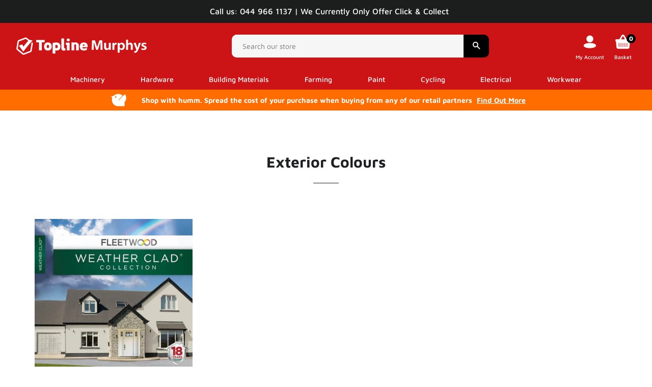

--- FILE ---
content_type: text/html; charset=utf-8
request_url: https://toplinemurphys.ie/collections/exterior-colours
body_size: 30505
content:
<!doctype html>
<html class="no-js" lang="en">
<head>

  <!-- Basic page needs ================================================== -->
  <meta charset="utf-8">
  <meta http-equiv="X-UA-Compatible" content="IE=edge,chrome=1">

  
    <link rel="shortcut icon" href="//toplinemurphys.ie/cdn/shop/files/Favicon_32x32.png?v=1646662514" type="image/png" />
  

  <!-- Title and description ================================================== -->
  <title>
  Exterior Colours &ndash; Topline Murphys
  </title>

  

  <!-- Helpers ================================================== -->
  <!-- /snippets/social-meta-tags.liquid -->




<meta property="og:site_name" content="Topline Murphys">
<meta property="og:url" content="https://toplinemurphys.ie/collections/exterior-colours">
<meta property="og:title" content="Exterior Colours">
<meta property="og:type" content="product.group">
<meta property="og:description" content="Topline Murphys is your one-stop-shop for Home, Garden, DIY &amp; Building supplies in Co. Westmeath, serving surrounding areas with a smile!">

<meta property="og:image" content="http://toplinemurphys.ie/cdn/shop/files/Topline_Murphys_1200x1200.png?v=1646666831">
<meta property="og:image:secure_url" content="https://toplinemurphys.ie/cdn/shop/files/Topline_Murphys_1200x1200.png?v=1646666831">


<meta name="twitter:card" content="summary_large_image">
<meta name="twitter:title" content="Exterior Colours">
<meta name="twitter:description" content="Topline Murphys is your one-stop-shop for Home, Garden, DIY &amp; Building supplies in Co. Westmeath, serving surrounding areas with a smile!">

  <link rel="canonical" href="https://toplinemurphys.ie/collections/exterior-colours">
  <meta name="viewport" content="width=device-width,initial-scale=1,shrink-to-fit=no">
  <meta name="theme-color" content="#1f2021">
  <style data-shopify>
  :root {
    --color-body-text: #1f2021;
    --color-body: #ffffff;
  }
</style>


  <!-- CSS ================================================== -->
  <link href="//toplinemurphys.ie/cdn/shop/t/10/assets/timber.scss.css?v=102497178439626633121759333449" rel="stylesheet" type="text/css" media="all" />
  <link href="//toplinemurphys.ie/cdn/shop/t/10/assets/theme.scss.css?v=21059705766877176021759333448" rel="stylesheet" type="text/css" media="all" />
  

  <!-- Sections ================================================== -->
  <script>
    window.theme = window.theme || {};
    theme.strings = {
      zoomClose: "Close (Esc)",
      zoomPrev: "Previous (Left arrow key)",
      zoomNext: "Next (Right arrow key)",
      moneyFormat: "€{{amount_with_comma_separator}}",
      addressError: "Error looking up that address",
      addressNoResults: "No results for that address",
      addressQueryLimit: "You have exceeded the Google API usage limit. Consider upgrading to a \u003ca href=\"https:\/\/developers.google.com\/maps\/premium\/usage-limits\"\u003ePremium Plan\u003c\/a\u003e.",
      authError: "There was a problem authenticating your Google Maps account.",
      cartEmpty: "Your cart is currently empty.",
      cartCookie: "Enable cookies to use the shopping cart",
      cartSavings: "You're saving [savings]",
      productSlideLabel: "Slide [slide_number] of [slide_max]."
    };
    theme.settings = {
      cartType: "page",
      gridType: null
    };theme.backToCollection = {
        collection: {
          title: "Exterior Colours",
          link: "https://toplinemurphys.ie/collections/exterior-colours"
        }
      };
      sessionStorage.setItem("backToCollection", JSON.stringify(theme.backToCollection.collection));</script>

  <script src="//toplinemurphys.ie/cdn/shop/t/10/assets/jquery-2.2.3.min.js?v=58211863146907186831670591984" type="text/javascript"></script>

  <script src="//toplinemurphys.ie/cdn/shop/t/10/assets/lazysizes.min.js?v=155223123402716617051670591984" async="async"></script>

  <script src="//toplinemurphys.ie/cdn/shop/t/10/assets/theme.js?v=65529078462347578181670591984" defer="defer"></script>

  <!-- Header hook for plugins ================================================== -->
  <script>window.performance && window.performance.mark && window.performance.mark('shopify.content_for_header.start');</script><meta id="shopify-digital-wallet" name="shopify-digital-wallet" content="/60917842088/digital_wallets/dialog">
<meta name="shopify-checkout-api-token" content="15e1b105a2e40908371221d12c7c4093">
<link rel="alternate" type="application/atom+xml" title="Feed" href="/collections/exterior-colours.atom" />
<link rel="alternate" type="application/json+oembed" href="https://toplinemurphys.ie/collections/exterior-colours.oembed">
<script async="async" src="/checkouts/internal/preloads.js?locale=en-DE"></script>
<link rel="preconnect" href="https://shop.app" crossorigin="anonymous">
<script async="async" src="https://shop.app/checkouts/internal/preloads.js?locale=en-DE&shop_id=60917842088" crossorigin="anonymous"></script>
<script id="apple-pay-shop-capabilities" type="application/json">{"shopId":60917842088,"countryCode":"IE","currencyCode":"EUR","merchantCapabilities":["supports3DS"],"merchantId":"gid:\/\/shopify\/Shop\/60917842088","merchantName":"Topline Murphys","requiredBillingContactFields":["postalAddress","email"],"requiredShippingContactFields":["postalAddress","email"],"shippingType":"shipping","supportedNetworks":["visa","maestro","masterCard","amex"],"total":{"type":"pending","label":"Topline Murphys","amount":"1.00"},"shopifyPaymentsEnabled":true,"supportsSubscriptions":true}</script>
<script id="shopify-features" type="application/json">{"accessToken":"15e1b105a2e40908371221d12c7c4093","betas":["rich-media-storefront-analytics"],"domain":"toplinemurphys.ie","predictiveSearch":true,"shopId":60917842088,"locale":"en"}</script>
<script>var Shopify = Shopify || {};
Shopify.shop = "topline-murphy.myshopify.com";
Shopify.locale = "en";
Shopify.currency = {"active":"EUR","rate":"1.0"};
Shopify.country = "DE";
Shopify.theme = {"name":"Topline Amends | DBD 09\/12\/2022","id":132829642920,"schema_name":"Brooklyn","schema_version":"17.7.1","theme_store_id":730,"role":"main"};
Shopify.theme.handle = "null";
Shopify.theme.style = {"id":null,"handle":null};
Shopify.cdnHost = "toplinemurphys.ie/cdn";
Shopify.routes = Shopify.routes || {};
Shopify.routes.root = "/";</script>
<script type="module">!function(o){(o.Shopify=o.Shopify||{}).modules=!0}(window);</script>
<script>!function(o){function n(){var o=[];function n(){o.push(Array.prototype.slice.apply(arguments))}return n.q=o,n}var t=o.Shopify=o.Shopify||{};t.loadFeatures=n(),t.autoloadFeatures=n()}(window);</script>
<script>
  window.ShopifyPay = window.ShopifyPay || {};
  window.ShopifyPay.apiHost = "shop.app\/pay";
  window.ShopifyPay.redirectState = null;
</script>
<script id="shop-js-analytics" type="application/json">{"pageType":"collection"}</script>
<script defer="defer" async type="module" src="//toplinemurphys.ie/cdn/shopifycloud/shop-js/modules/v2/client.init-shop-cart-sync_C5BV16lS.en.esm.js"></script>
<script defer="defer" async type="module" src="//toplinemurphys.ie/cdn/shopifycloud/shop-js/modules/v2/chunk.common_CygWptCX.esm.js"></script>
<script type="module">
  await import("//toplinemurphys.ie/cdn/shopifycloud/shop-js/modules/v2/client.init-shop-cart-sync_C5BV16lS.en.esm.js");
await import("//toplinemurphys.ie/cdn/shopifycloud/shop-js/modules/v2/chunk.common_CygWptCX.esm.js");

  window.Shopify.SignInWithShop?.initShopCartSync?.({"fedCMEnabled":true,"windoidEnabled":true});

</script>
<script>
  window.Shopify = window.Shopify || {};
  if (!window.Shopify.featureAssets) window.Shopify.featureAssets = {};
  window.Shopify.featureAssets['shop-js'] = {"shop-cart-sync":["modules/v2/client.shop-cart-sync_ZFArdW7E.en.esm.js","modules/v2/chunk.common_CygWptCX.esm.js"],"init-fed-cm":["modules/v2/client.init-fed-cm_CmiC4vf6.en.esm.js","modules/v2/chunk.common_CygWptCX.esm.js"],"shop-button":["modules/v2/client.shop-button_tlx5R9nI.en.esm.js","modules/v2/chunk.common_CygWptCX.esm.js"],"shop-cash-offers":["modules/v2/client.shop-cash-offers_DOA2yAJr.en.esm.js","modules/v2/chunk.common_CygWptCX.esm.js","modules/v2/chunk.modal_D71HUcav.esm.js"],"init-windoid":["modules/v2/client.init-windoid_sURxWdc1.en.esm.js","modules/v2/chunk.common_CygWptCX.esm.js"],"shop-toast-manager":["modules/v2/client.shop-toast-manager_ClPi3nE9.en.esm.js","modules/v2/chunk.common_CygWptCX.esm.js"],"init-shop-email-lookup-coordinator":["modules/v2/client.init-shop-email-lookup-coordinator_B8hsDcYM.en.esm.js","modules/v2/chunk.common_CygWptCX.esm.js"],"init-shop-cart-sync":["modules/v2/client.init-shop-cart-sync_C5BV16lS.en.esm.js","modules/v2/chunk.common_CygWptCX.esm.js"],"avatar":["modules/v2/client.avatar_BTnouDA3.en.esm.js"],"pay-button":["modules/v2/client.pay-button_FdsNuTd3.en.esm.js","modules/v2/chunk.common_CygWptCX.esm.js"],"init-customer-accounts":["modules/v2/client.init-customer-accounts_DxDtT_ad.en.esm.js","modules/v2/client.shop-login-button_C5VAVYt1.en.esm.js","modules/v2/chunk.common_CygWptCX.esm.js","modules/v2/chunk.modal_D71HUcav.esm.js"],"init-shop-for-new-customer-accounts":["modules/v2/client.init-shop-for-new-customer-accounts_ChsxoAhi.en.esm.js","modules/v2/client.shop-login-button_C5VAVYt1.en.esm.js","modules/v2/chunk.common_CygWptCX.esm.js","modules/v2/chunk.modal_D71HUcav.esm.js"],"shop-login-button":["modules/v2/client.shop-login-button_C5VAVYt1.en.esm.js","modules/v2/chunk.common_CygWptCX.esm.js","modules/v2/chunk.modal_D71HUcav.esm.js"],"init-customer-accounts-sign-up":["modules/v2/client.init-customer-accounts-sign-up_CPSyQ0Tj.en.esm.js","modules/v2/client.shop-login-button_C5VAVYt1.en.esm.js","modules/v2/chunk.common_CygWptCX.esm.js","modules/v2/chunk.modal_D71HUcav.esm.js"],"shop-follow-button":["modules/v2/client.shop-follow-button_Cva4Ekp9.en.esm.js","modules/v2/chunk.common_CygWptCX.esm.js","modules/v2/chunk.modal_D71HUcav.esm.js"],"checkout-modal":["modules/v2/client.checkout-modal_BPM8l0SH.en.esm.js","modules/v2/chunk.common_CygWptCX.esm.js","modules/v2/chunk.modal_D71HUcav.esm.js"],"lead-capture":["modules/v2/client.lead-capture_Bi8yE_yS.en.esm.js","modules/v2/chunk.common_CygWptCX.esm.js","modules/v2/chunk.modal_D71HUcav.esm.js"],"shop-login":["modules/v2/client.shop-login_D6lNrXab.en.esm.js","modules/v2/chunk.common_CygWptCX.esm.js","modules/v2/chunk.modal_D71HUcav.esm.js"],"payment-terms":["modules/v2/client.payment-terms_CZxnsJam.en.esm.js","modules/v2/chunk.common_CygWptCX.esm.js","modules/v2/chunk.modal_D71HUcav.esm.js"]};
</script>
<script id="__st">var __st={"a":60917842088,"offset":0,"reqid":"27634576-a89a-4f1f-a9a2-5437fdff54be-1768639307","pageurl":"toplinemurphys.ie\/collections\/exterior-colours","u":"0d4cfa85ec53","p":"collection","rtyp":"collection","rid":288842154152};</script>
<script>window.ShopifyPaypalV4VisibilityTracking = true;</script>
<script id="captcha-bootstrap">!function(){'use strict';const t='contact',e='account',n='new_comment',o=[[t,t],['blogs',n],['comments',n],[t,'customer']],c=[[e,'customer_login'],[e,'guest_login'],[e,'recover_customer_password'],[e,'create_customer']],r=t=>t.map((([t,e])=>`form[action*='/${t}']:not([data-nocaptcha='true']) input[name='form_type'][value='${e}']`)).join(','),a=t=>()=>t?[...document.querySelectorAll(t)].map((t=>t.form)):[];function s(){const t=[...o],e=r(t);return a(e)}const i='password',u='form_key',d=['recaptcha-v3-token','g-recaptcha-response','h-captcha-response',i],f=()=>{try{return window.sessionStorage}catch{return}},m='__shopify_v',_=t=>t.elements[u];function p(t,e,n=!1){try{const o=window.sessionStorage,c=JSON.parse(o.getItem(e)),{data:r}=function(t){const{data:e,action:n}=t;return t[m]||n?{data:e,action:n}:{data:t,action:n}}(c);for(const[e,n]of Object.entries(r))t.elements[e]&&(t.elements[e].value=n);n&&o.removeItem(e)}catch(o){console.error('form repopulation failed',{error:o})}}const l='form_type',E='cptcha';function T(t){t.dataset[E]=!0}const w=window,h=w.document,L='Shopify',v='ce_forms',y='captcha';let A=!1;((t,e)=>{const n=(g='f06e6c50-85a8-45c8-87d0-21a2b65856fe',I='https://cdn.shopify.com/shopifycloud/storefront-forms-hcaptcha/ce_storefront_forms_captcha_hcaptcha.v1.5.2.iife.js',D={infoText:'Protected by hCaptcha',privacyText:'Privacy',termsText:'Terms'},(t,e,n)=>{const o=w[L][v],c=o.bindForm;if(c)return c(t,g,e,D).then(n);var r;o.q.push([[t,g,e,D],n]),r=I,A||(h.body.append(Object.assign(h.createElement('script'),{id:'captcha-provider',async:!0,src:r})),A=!0)});var g,I,D;w[L]=w[L]||{},w[L][v]=w[L][v]||{},w[L][v].q=[],w[L][y]=w[L][y]||{},w[L][y].protect=function(t,e){n(t,void 0,e),T(t)},Object.freeze(w[L][y]),function(t,e,n,w,h,L){const[v,y,A,g]=function(t,e,n){const i=e?o:[],u=t?c:[],d=[...i,...u],f=r(d),m=r(i),_=r(d.filter((([t,e])=>n.includes(e))));return[a(f),a(m),a(_),s()]}(w,h,L),I=t=>{const e=t.target;return e instanceof HTMLFormElement?e:e&&e.form},D=t=>v().includes(t);t.addEventListener('submit',(t=>{const e=I(t);if(!e)return;const n=D(e)&&!e.dataset.hcaptchaBound&&!e.dataset.recaptchaBound,o=_(e),c=g().includes(e)&&(!o||!o.value);(n||c)&&t.preventDefault(),c&&!n&&(function(t){try{if(!f())return;!function(t){const e=f();if(!e)return;const n=_(t);if(!n)return;const o=n.value;o&&e.removeItem(o)}(t);const e=Array.from(Array(32),(()=>Math.random().toString(36)[2])).join('');!function(t,e){_(t)||t.append(Object.assign(document.createElement('input'),{type:'hidden',name:u})),t.elements[u].value=e}(t,e),function(t,e){const n=f();if(!n)return;const o=[...t.querySelectorAll(`input[type='${i}']`)].map((({name:t})=>t)),c=[...d,...o],r={};for(const[a,s]of new FormData(t).entries())c.includes(a)||(r[a]=s);n.setItem(e,JSON.stringify({[m]:1,action:t.action,data:r}))}(t,e)}catch(e){console.error('failed to persist form',e)}}(e),e.submit())}));const S=(t,e)=>{t&&!t.dataset[E]&&(n(t,e.some((e=>e===t))),T(t))};for(const o of['focusin','change'])t.addEventListener(o,(t=>{const e=I(t);D(e)&&S(e,y())}));const B=e.get('form_key'),M=e.get(l),P=B&&M;t.addEventListener('DOMContentLoaded',(()=>{const t=y();if(P)for(const e of t)e.elements[l].value===M&&p(e,B);[...new Set([...A(),...v().filter((t=>'true'===t.dataset.shopifyCaptcha))])].forEach((e=>S(e,t)))}))}(h,new URLSearchParams(w.location.search),n,t,e,['guest_login'])})(!0,!0)}();</script>
<script integrity="sha256-4kQ18oKyAcykRKYeNunJcIwy7WH5gtpwJnB7kiuLZ1E=" data-source-attribution="shopify.loadfeatures" defer="defer" src="//toplinemurphys.ie/cdn/shopifycloud/storefront/assets/storefront/load_feature-a0a9edcb.js" crossorigin="anonymous"></script>
<script crossorigin="anonymous" defer="defer" src="//toplinemurphys.ie/cdn/shopifycloud/storefront/assets/shopify_pay/storefront-65b4c6d7.js?v=20250812"></script>
<script data-source-attribution="shopify.dynamic_checkout.dynamic.init">var Shopify=Shopify||{};Shopify.PaymentButton=Shopify.PaymentButton||{isStorefrontPortableWallets:!0,init:function(){window.Shopify.PaymentButton.init=function(){};var t=document.createElement("script");t.src="https://toplinemurphys.ie/cdn/shopifycloud/portable-wallets/latest/portable-wallets.en.js",t.type="module",document.head.appendChild(t)}};
</script>
<script data-source-attribution="shopify.dynamic_checkout.buyer_consent">
  function portableWalletsHideBuyerConsent(e){var t=document.getElementById("shopify-buyer-consent"),n=document.getElementById("shopify-subscription-policy-button");t&&n&&(t.classList.add("hidden"),t.setAttribute("aria-hidden","true"),n.removeEventListener("click",e))}function portableWalletsShowBuyerConsent(e){var t=document.getElementById("shopify-buyer-consent"),n=document.getElementById("shopify-subscription-policy-button");t&&n&&(t.classList.remove("hidden"),t.removeAttribute("aria-hidden"),n.addEventListener("click",e))}window.Shopify?.PaymentButton&&(window.Shopify.PaymentButton.hideBuyerConsent=portableWalletsHideBuyerConsent,window.Shopify.PaymentButton.showBuyerConsent=portableWalletsShowBuyerConsent);
</script>
<script data-source-attribution="shopify.dynamic_checkout.cart.bootstrap">document.addEventListener("DOMContentLoaded",(function(){function t(){return document.querySelector("shopify-accelerated-checkout-cart, shopify-accelerated-checkout")}if(t())Shopify.PaymentButton.init();else{new MutationObserver((function(e,n){t()&&(Shopify.PaymentButton.init(),n.disconnect())})).observe(document.body,{childList:!0,subtree:!0})}}));
</script>
<script id='scb4127' type='text/javascript' async='' src='https://toplinemurphys.ie/cdn/shopifycloud/privacy-banner/storefront-banner.js'></script><link id="shopify-accelerated-checkout-styles" rel="stylesheet" media="screen" href="https://toplinemurphys.ie/cdn/shopifycloud/portable-wallets/latest/accelerated-checkout-backwards-compat.css" crossorigin="anonymous">
<style id="shopify-accelerated-checkout-cart">
        #shopify-buyer-consent {
  margin-top: 1em;
  display: inline-block;
  width: 100%;
}

#shopify-buyer-consent.hidden {
  display: none;
}

#shopify-subscription-policy-button {
  background: none;
  border: none;
  padding: 0;
  text-decoration: underline;
  font-size: inherit;
  cursor: pointer;
}

#shopify-subscription-policy-button::before {
  box-shadow: none;
}

      </style>

<script>window.performance && window.performance.mark && window.performance.mark('shopify.content_for_header.end');</script>

  <script src="//toplinemurphys.ie/cdn/shop/t/10/assets/modernizr.min.js?v=21391054748206432451670591984" type="text/javascript"></script>

  
  

<link href="https://monorail-edge.shopifysvc.com" rel="dns-prefetch">
<script>(function(){if ("sendBeacon" in navigator && "performance" in window) {try {var session_token_from_headers = performance.getEntriesByType('navigation')[0].serverTiming.find(x => x.name == '_s').description;} catch {var session_token_from_headers = undefined;}var session_cookie_matches = document.cookie.match(/_shopify_s=([^;]*)/);var session_token_from_cookie = session_cookie_matches && session_cookie_matches.length === 2 ? session_cookie_matches[1] : "";var session_token = session_token_from_headers || session_token_from_cookie || "";function handle_abandonment_event(e) {var entries = performance.getEntries().filter(function(entry) {return /monorail-edge.shopifysvc.com/.test(entry.name);});if (!window.abandonment_tracked && entries.length === 0) {window.abandonment_tracked = true;var currentMs = Date.now();var navigation_start = performance.timing.navigationStart;var payload = {shop_id: 60917842088,url: window.location.href,navigation_start,duration: currentMs - navigation_start,session_token,page_type: "collection"};window.navigator.sendBeacon("https://monorail-edge.shopifysvc.com/v1/produce", JSON.stringify({schema_id: "online_store_buyer_site_abandonment/1.1",payload: payload,metadata: {event_created_at_ms: currentMs,event_sent_at_ms: currentMs}}));}}window.addEventListener('pagehide', handle_abandonment_event);}}());</script>
<script id="web-pixels-manager-setup">(function e(e,d,r,n,o){if(void 0===o&&(o={}),!Boolean(null===(a=null===(i=window.Shopify)||void 0===i?void 0:i.analytics)||void 0===a?void 0:a.replayQueue)){var i,a;window.Shopify=window.Shopify||{};var t=window.Shopify;t.analytics=t.analytics||{};var s=t.analytics;s.replayQueue=[],s.publish=function(e,d,r){return s.replayQueue.push([e,d,r]),!0};try{self.performance.mark("wpm:start")}catch(e){}var l=function(){var e={modern:/Edge?\/(1{2}[4-9]|1[2-9]\d|[2-9]\d{2}|\d{4,})\.\d+(\.\d+|)|Firefox\/(1{2}[4-9]|1[2-9]\d|[2-9]\d{2}|\d{4,})\.\d+(\.\d+|)|Chrom(ium|e)\/(9{2}|\d{3,})\.\d+(\.\d+|)|(Maci|X1{2}).+ Version\/(15\.\d+|(1[6-9]|[2-9]\d|\d{3,})\.\d+)([,.]\d+|)( \(\w+\)|)( Mobile\/\w+|) Safari\/|Chrome.+OPR\/(9{2}|\d{3,})\.\d+\.\d+|(CPU[ +]OS|iPhone[ +]OS|CPU[ +]iPhone|CPU IPhone OS|CPU iPad OS)[ +]+(15[._]\d+|(1[6-9]|[2-9]\d|\d{3,})[._]\d+)([._]\d+|)|Android:?[ /-](13[3-9]|1[4-9]\d|[2-9]\d{2}|\d{4,})(\.\d+|)(\.\d+|)|Android.+Firefox\/(13[5-9]|1[4-9]\d|[2-9]\d{2}|\d{4,})\.\d+(\.\d+|)|Android.+Chrom(ium|e)\/(13[3-9]|1[4-9]\d|[2-9]\d{2}|\d{4,})\.\d+(\.\d+|)|SamsungBrowser\/([2-9]\d|\d{3,})\.\d+/,legacy:/Edge?\/(1[6-9]|[2-9]\d|\d{3,})\.\d+(\.\d+|)|Firefox\/(5[4-9]|[6-9]\d|\d{3,})\.\d+(\.\d+|)|Chrom(ium|e)\/(5[1-9]|[6-9]\d|\d{3,})\.\d+(\.\d+|)([\d.]+$|.*Safari\/(?![\d.]+ Edge\/[\d.]+$))|(Maci|X1{2}).+ Version\/(10\.\d+|(1[1-9]|[2-9]\d|\d{3,})\.\d+)([,.]\d+|)( \(\w+\)|)( Mobile\/\w+|) Safari\/|Chrome.+OPR\/(3[89]|[4-9]\d|\d{3,})\.\d+\.\d+|(CPU[ +]OS|iPhone[ +]OS|CPU[ +]iPhone|CPU IPhone OS|CPU iPad OS)[ +]+(10[._]\d+|(1[1-9]|[2-9]\d|\d{3,})[._]\d+)([._]\d+|)|Android:?[ /-](13[3-9]|1[4-9]\d|[2-9]\d{2}|\d{4,})(\.\d+|)(\.\d+|)|Mobile Safari.+OPR\/([89]\d|\d{3,})\.\d+\.\d+|Android.+Firefox\/(13[5-9]|1[4-9]\d|[2-9]\d{2}|\d{4,})\.\d+(\.\d+|)|Android.+Chrom(ium|e)\/(13[3-9]|1[4-9]\d|[2-9]\d{2}|\d{4,})\.\d+(\.\d+|)|Android.+(UC? ?Browser|UCWEB|U3)[ /]?(15\.([5-9]|\d{2,})|(1[6-9]|[2-9]\d|\d{3,})\.\d+)\.\d+|SamsungBrowser\/(5\.\d+|([6-9]|\d{2,})\.\d+)|Android.+MQ{2}Browser\/(14(\.(9|\d{2,})|)|(1[5-9]|[2-9]\d|\d{3,})(\.\d+|))(\.\d+|)|K[Aa][Ii]OS\/(3\.\d+|([4-9]|\d{2,})\.\d+)(\.\d+|)/},d=e.modern,r=e.legacy,n=navigator.userAgent;return n.match(d)?"modern":n.match(r)?"legacy":"unknown"}(),u="modern"===l?"modern":"legacy",c=(null!=n?n:{modern:"",legacy:""})[u],f=function(e){return[e.baseUrl,"/wpm","/b",e.hashVersion,"modern"===e.buildTarget?"m":"l",".js"].join("")}({baseUrl:d,hashVersion:r,buildTarget:u}),m=function(e){var d=e.version,r=e.bundleTarget,n=e.surface,o=e.pageUrl,i=e.monorailEndpoint;return{emit:function(e){var a=e.status,t=e.errorMsg,s=(new Date).getTime(),l=JSON.stringify({metadata:{event_sent_at_ms:s},events:[{schema_id:"web_pixels_manager_load/3.1",payload:{version:d,bundle_target:r,page_url:o,status:a,surface:n,error_msg:t},metadata:{event_created_at_ms:s}}]});if(!i)return console&&console.warn&&console.warn("[Web Pixels Manager] No Monorail endpoint provided, skipping logging."),!1;try{return self.navigator.sendBeacon.bind(self.navigator)(i,l)}catch(e){}var u=new XMLHttpRequest;try{return u.open("POST",i,!0),u.setRequestHeader("Content-Type","text/plain"),u.send(l),!0}catch(e){return console&&console.warn&&console.warn("[Web Pixels Manager] Got an unhandled error while logging to Monorail."),!1}}}}({version:r,bundleTarget:l,surface:e.surface,pageUrl:self.location.href,monorailEndpoint:e.monorailEndpoint});try{o.browserTarget=l,function(e){var d=e.src,r=e.async,n=void 0===r||r,o=e.onload,i=e.onerror,a=e.sri,t=e.scriptDataAttributes,s=void 0===t?{}:t,l=document.createElement("script"),u=document.querySelector("head"),c=document.querySelector("body");if(l.async=n,l.src=d,a&&(l.integrity=a,l.crossOrigin="anonymous"),s)for(var f in s)if(Object.prototype.hasOwnProperty.call(s,f))try{l.dataset[f]=s[f]}catch(e){}if(o&&l.addEventListener("load",o),i&&l.addEventListener("error",i),u)u.appendChild(l);else{if(!c)throw new Error("Did not find a head or body element to append the script");c.appendChild(l)}}({src:f,async:!0,onload:function(){if(!function(){var e,d;return Boolean(null===(d=null===(e=window.Shopify)||void 0===e?void 0:e.analytics)||void 0===d?void 0:d.initialized)}()){var d=window.webPixelsManager.init(e)||void 0;if(d){var r=window.Shopify.analytics;r.replayQueue.forEach((function(e){var r=e[0],n=e[1],o=e[2];d.publishCustomEvent(r,n,o)})),r.replayQueue=[],r.publish=d.publishCustomEvent,r.visitor=d.visitor,r.initialized=!0}}},onerror:function(){return m.emit({status:"failed",errorMsg:"".concat(f," has failed to load")})},sri:function(e){var d=/^sha384-[A-Za-z0-9+/=]+$/;return"string"==typeof e&&d.test(e)}(c)?c:"",scriptDataAttributes:o}),m.emit({status:"loading"})}catch(e){m.emit({status:"failed",errorMsg:(null==e?void 0:e.message)||"Unknown error"})}}})({shopId: 60917842088,storefrontBaseUrl: "https://toplinemurphys.ie",extensionsBaseUrl: "https://extensions.shopifycdn.com/cdn/shopifycloud/web-pixels-manager",monorailEndpoint: "https://monorail-edge.shopifysvc.com/unstable/produce_batch",surface: "storefront-renderer",enabledBetaFlags: ["2dca8a86"],webPixelsConfigList: [{"id":"shopify-app-pixel","configuration":"{}","eventPayloadVersion":"v1","runtimeContext":"STRICT","scriptVersion":"0450","apiClientId":"shopify-pixel","type":"APP","privacyPurposes":["ANALYTICS","MARKETING"]},{"id":"shopify-custom-pixel","eventPayloadVersion":"v1","runtimeContext":"LAX","scriptVersion":"0450","apiClientId":"shopify-pixel","type":"CUSTOM","privacyPurposes":["ANALYTICS","MARKETING"]}],isMerchantRequest: false,initData: {"shop":{"name":"Topline Murphys","paymentSettings":{"currencyCode":"EUR"},"myshopifyDomain":"topline-murphy.myshopify.com","countryCode":"IE","storefrontUrl":"https:\/\/toplinemurphys.ie"},"customer":null,"cart":null,"checkout":null,"productVariants":[],"purchasingCompany":null},},"https://toplinemurphys.ie/cdn","fcfee988w5aeb613cpc8e4bc33m6693e112",{"modern":"","legacy":""},{"shopId":"60917842088","storefrontBaseUrl":"https:\/\/toplinemurphys.ie","extensionBaseUrl":"https:\/\/extensions.shopifycdn.com\/cdn\/shopifycloud\/web-pixels-manager","surface":"storefront-renderer","enabledBetaFlags":"[\"2dca8a86\"]","isMerchantRequest":"false","hashVersion":"fcfee988w5aeb613cpc8e4bc33m6693e112","publish":"custom","events":"[[\"page_viewed\",{}],[\"collection_viewed\",{\"collection\":{\"id\":\"288842154152\",\"title\":\"Exterior Colours\",\"productVariants\":[{\"price\":{\"amount\":32.95,\"currencyCode\":\"EUR\"},\"product\":{\"title\":\"Fleetwood Weatherclad\",\"vendor\":\"Fleetwood Paints Ltd\",\"id\":\"7774373675176\",\"untranslatedTitle\":\"Fleetwood Weatherclad\",\"url\":\"\/products\/fleetwood-weatherclad\",\"type\":\"Exterior Colours\"},\"id\":\"43238318702760\",\"image\":{\"src\":\"\/\/toplinemurphys.ie\/cdn\/shop\/products\/Black.png?v=1677753745\"},\"sku\":\"xwc25bl\",\"title\":\"2.5Ltr Fleetwood Weatherclad  Black\",\"untranslatedTitle\":\"2.5Ltr Fleetwood Weatherclad  Black\"}]}}]]"});</script><script>
  window.ShopifyAnalytics = window.ShopifyAnalytics || {};
  window.ShopifyAnalytics.meta = window.ShopifyAnalytics.meta || {};
  window.ShopifyAnalytics.meta.currency = 'EUR';
  var meta = {"products":[{"id":7774373675176,"gid":"gid:\/\/shopify\/Product\/7774373675176","vendor":"Fleetwood Paints Ltd","type":"Exterior Colours","handle":"fleetwood-weatherclad","variants":[{"id":43238318702760,"price":3295,"name":"Fleetwood Weatherclad - 2.5Ltr Fleetwood Weatherclad  Black","public_title":"2.5Ltr Fleetwood Weatherclad  Black","sku":"xwc25bl"},{"id":43238318735528,"price":4195,"name":"Fleetwood Weatherclad - 5Ltr Fleetwood Weatherclad  Antelope","public_title":"5Ltr Fleetwood Weatherclad  Antelope","sku":"xwc50an"},{"id":43238318768296,"price":4495,"name":"Fleetwood Weatherclad - 5Ltr Fleetwood Weatherclad  Barleycove","public_title":"5Ltr Fleetwood Weatherclad  Barleycove","sku":"xwc50ba"},{"id":43238318801064,"price":4195,"name":"Fleetwood Weatherclad - 5Ltr Fleetwood Weatherclad  Country Cream","public_title":"5Ltr Fleetwood Weatherclad  Country Cream","sku":"xwc50cy"},{"id":43238318833832,"price":4495,"name":"Fleetwood Weatherclad - 5Ltr Fleetwood Weatherclad  Cloud Grey","public_title":"5Ltr Fleetwood Weatherclad  Cloud Grey","sku":"xwc50cg"},{"id":43238318866600,"price":4495,"name":"Fleetwood Weatherclad - 5Ltr Fleetwood Weatherclad  Cossack","public_title":"5Ltr Fleetwood Weatherclad  Cossack","sku":"xwc50cc"},{"id":43238318899368,"price":4495,"name":"Fleetwood Weatherclad - 5Ltr Fleetwood Weatherclad  Deepest Green","public_title":"5Ltr Fleetwood Weatherclad  Deepest Green","sku":"xwc50dp"},{"id":43238318932136,"price":3895,"name":"Fleetwood Weatherclad - 5Ltr Fleetwood Weatherclad  Magnolia","public_title":"5Ltr Fleetwood Weatherclad  Magnolia","sku":"xwc50ma"},{"id":43238318964904,"price":4495,"name":"Fleetwood Weatherclad - 5Ltr Fleetwood Weatherclad  Portland","public_title":"5Ltr Fleetwood Weatherclad  Portland","sku":"xwc50pl"},{"id":43238318997672,"price":4495,"name":"Fleetwood Weatherclad - 5Ltr Fleetwood Weatherclad  Tudor Brown","public_title":"5Ltr Fleetwood Weatherclad  Tudor Brown","sku":"xwc50tu"},{"id":43238319030440,"price":6500,"name":"Fleetwood Weatherclad - 10Ltr Fleetwood Weatherclad  Avoca Woods","public_title":"10Ltr Fleetwood Weatherclad  Avoca Woods","sku":"xwc10aw"},{"id":43238319063208,"price":6500,"name":"Fleetwood Weatherclad - 10Ltr Fleetwood Weatherclad  Country Cream","public_title":"10Ltr Fleetwood Weatherclad  Country Cream","sku":"xwc10cy"},{"id":43238319095976,"price":6500,"name":"Fleetwood Weatherclad - 10Ltr Fleetwood Weatherclad  Cloud Grey","public_title":"10Ltr Fleetwood Weatherclad  Cloud Grey","sku":"xwc10cg"},{"id":43238319128744,"price":6500,"name":"Fleetwood Weatherclad - *10Ltr Fleetwood Weatherclad  Fresh Cream","public_title":"*10Ltr Fleetwood Weatherclad  Fresh Cream","sku":"xwc10fc"},{"id":43238319161512,"price":3295,"name":"Fleetwood Weatherclad - 2.5Ltr Fleetwood Weatherclad  Bitter Chocolate","public_title":"2.5Ltr Fleetwood Weatherclad  Bitter Chocolate","sku":"xwc25bc"},{"id":43238319194280,"price":2495,"name":"Fleetwood Weatherclad - 2.5Ltr Fleetwood Weatherclad  Magnolia","public_title":"2.5Ltr Fleetwood Weatherclad  Magnolia","sku":"xwc25ma"},{"id":43238319227048,"price":3295,"name":"Fleetwood Weatherclad - 2.5Ltr Fleetwood Weatherclad  Slate Grey","public_title":"2.5Ltr Fleetwood Weatherclad  Slate Grey","sku":"xwc25sg"},{"id":43238319259816,"price":4495,"name":"Fleetwood Weatherclad - 5Ltr Fleetwood Weatherclad  Bracken","public_title":"5Ltr Fleetwood Weatherclad  Bracken","sku":"xwc50bk"},{"id":43238319292584,"price":4495,"name":"Fleetwood Weatherclad - 5Ltr Fleetwood Weatherclad  Black","public_title":"5Ltr Fleetwood Weatherclad  Black","sku":"xwc50bl"},{"id":43238319358120,"price":4495,"name":"Fleetwood Weatherclad - 5Ltr Fleetwood Weatherclad  Bitter Chocolate","public_title":"5Ltr Fleetwood Weatherclad  Bitter Chocolate","sku":"xwc50bc"},{"id":43238319390888,"price":4495,"name":"Fleetwood Weatherclad - 5Ltr Fleetwood Weatherclad  Harvest Gold","public_title":"5Ltr Fleetwood Weatherclad  Harvest Gold","sku":"xwc50hg"},{"id":43238319423656,"price":4495,"name":"Fleetwood Weatherclad - 5Ltr Fleetwood Weatherclad  Linen Mist","public_title":"5Ltr Fleetwood Weatherclad  Linen Mist","sku":"xwc50lm"},{"id":43238319456424,"price":4495,"name":"Fleetwood Weatherclad - 5Ltr Fleetwood Weatherclad  Powerscourt","public_title":"5Ltr Fleetwood Weatherclad  Powerscourt","sku":"xwc50po"},{"id":43238319489192,"price":4495,"name":"Fleetwood Weatherclad - 5Ltr Fleetwood Weatherclad  Slate Grey","public_title":"5Ltr Fleetwood Weatherclad  Slate Grey","sku":"xwc50sg"},{"id":43238319521960,"price":4495,"name":"Fleetwood Weatherclad - 5Ltr Fleetwood Weatherclad  Warm Stone","public_title":"5Ltr Fleetwood Weatherclad  Warm Stone","sku":"xwc50ws"},{"id":43238319554728,"price":4495,"name":"Fleetwood Weatherclad - 5Ltr Fleetwood Weatherclad  Waterstone","public_title":"5Ltr Fleetwood Weatherclad  Waterstone","sku":"xwc50wt"},{"id":43238319587496,"price":6500,"name":"Fleetwood Weatherclad - 10Ltr Fleetwood Weatherclad  Antelope","public_title":"10Ltr Fleetwood Weatherclad  Antelope","sku":"xwc10an"},{"id":43238319620264,"price":6500,"name":"Fleetwood Weatherclad - 10Ltr Fleetwood Weatherclad  Bitter Chocolate","public_title":"10Ltr Fleetwood Weatherclad  Bitter Chocolate","sku":"xwc10bc"},{"id":43238319653032,"price":6500,"name":"Fleetwood Weatherclad - 10Ltr Fleetwood Weatherclad  Bracken","public_title":"10Ltr Fleetwood Weatherclad  Bracken","sku":"xwc10bk"},{"id":43238319685800,"price":6500,"name":"Fleetwood Weatherclad - 10Ltr Fleetwood Weatherclad  Barleycove","public_title":"10Ltr Fleetwood Weatherclad  Barleycove","sku":"xwc10ba"},{"id":43238319718568,"price":6500,"name":"Fleetwood Weatherclad - 10Ltr Fleetwood Weatherclad  Cossack","public_title":"10Ltr Fleetwood Weatherclad  Cossack","sku":"xwc10cs"},{"id":43238319751336,"price":6500,"name":"Fleetwood Weatherclad - 10Ltr Fleetwood Weatherclad  Harvest Gold","public_title":"10Ltr Fleetwood Weatherclad  Harvest Gold","sku":"xwc10hg"},{"id":43238319784104,"price":6500,"name":"Fleetwood Weatherclad - 10Ltr Fleetwood Weatherclad  Linen Mist","public_title":"10Ltr Fleetwood Weatherclad  Linen Mist","sku":"xwc10lm"},{"id":43238319816872,"price":5000,"name":"Fleetwood Weatherclad - 10Ltr Fleetwood Weatherclad  Magnolia","public_title":"10Ltr Fleetwood Weatherclad  Magnolia","sku":"xwc10ma"},{"id":43238319849640,"price":6500,"name":"Fleetwood Weatherclad - 10Ltr Fleetwood Weatherclad  Powerscourt","public_title":"10Ltr Fleetwood Weatherclad  Powerscourt","sku":"xwc10po"},{"id":43238319882408,"price":6500,"name":"Fleetwood Weatherclad - 10Ltr Fleetwood Weatherclad  Portland","public_title":"10Ltr Fleetwood Weatherclad  Portland","sku":"xwc10pl"},{"id":43238319915176,"price":6500,"name":"Fleetwood Weatherclad - 10Ltr Fleetwood Weatherclad  Slate Grey","public_title":"10Ltr Fleetwood Weatherclad  Slate Grey","sku":"xwc10sg"},{"id":43238319947944,"price":6500,"name":"Fleetwood Weatherclad - 10Ltr Fleetwood Weatherclad  Warm Stone","public_title":"10Ltr Fleetwood Weatherclad  Warm Stone","sku":"xwc10ws"},{"id":43238319980712,"price":6500,"name":"Fleetwood Weatherclad - 10Ltr Fleetwood Weatherclad  Waterstone","public_title":"10Ltr Fleetwood Weatherclad  Waterstone","sku":"xwc10wt"},{"id":43238320013480,"price":5900,"name":"Fleetwood Weatherclad - 5ltr  Fleetwood Weatherclad Pliolite White","public_title":"5ltr  Fleetwood Weatherclad Pliolite White","sku":"wp0644bw"},{"id":43238320046248,"price":6500,"name":"Fleetwood Weatherclad - 10Ltr Fleetwood Weatherclad Killiney Hill","public_title":"10Ltr Fleetwood Weatherclad Killiney Hill","sku":"xwc10kh"},{"id":43238320079016,"price":6500,"name":"Fleetwood Weatherclad - 10Ltr Fleetwood Weatherclad  Pearl Grey","public_title":"10Ltr Fleetwood Weatherclad  Pearl Grey","sku":"xwc10pe"},{"id":43238320111784,"price":4495,"name":"Fleetwood Weatherclad - 5Ltr Fleetwood Weatherclad  Killiney Hill","public_title":"5Ltr Fleetwood Weatherclad  Killiney Hill","sku":"xwc50kh"},{"id":43238320144552,"price":4495,"name":"Fleetwood Weatherclad - 5Ltr Fleetwood Weatherclad  Pearl Grey","public_title":"5Ltr Fleetwood Weatherclad  Pearl Grey","sku":"xwc50pe"},{"id":43238320177320,"price":6500,"name":"Fleetwood Weatherclad - 10Ltr Fleetwood Weatherclad  Black","public_title":"10Ltr Fleetwood Weatherclad  Black","sku":"xwc10bl"},{"id":43238320210088,"price":6500,"name":"Fleetwood Weatherclad - 10Ltr Fleetwood Weatherclad  Willow Brook","public_title":"10Ltr Fleetwood Weatherclad  Willow Brook","sku":"xwc10wb"},{"id":43238320242856,"price":6500,"name":"Fleetwood Weatherclad - 10Ltr Fleetwood Weatherclad  Westport","public_title":"10Ltr Fleetwood Weatherclad  Westport","sku":"xwc10wp"},{"id":43238320275624,"price":1895,"name":"Fleetwood Weatherclad - 1Ltr Fleetwood Weatherclad  Black","public_title":"1Ltr Fleetwood Weatherclad  Black","sku":"xwc01bl"},{"id":43238320308392,"price":1895,"name":"Fleetwood Weatherclad - 1Ltr Fleetwood Weatherclad  Bitter Chocolate","public_title":"1Ltr Fleetwood Weatherclad  Bitter Chocolate","sku":"xwc01bc"},{"id":43238320341160,"price":1895,"name":"Fleetwood Weatherclad - 1Ltr Fleetwood Weatherclad  Slate Grey","public_title":"1Ltr Fleetwood Weatherclad  Slate Grey","sku":"xwc01sg"},{"id":43238320373928,"price":6500,"name":"Fleetwood Weatherclad - 10Ltr Fleetwood Weatherclad  Ashford","public_title":"10Ltr Fleetwood Weatherclad  Ashford","sku":"xwc10af"},{"id":43238320406696,"price":6500,"name":"Fleetwood Weatherclad - 10Ltr Fleetwood Weatherclad  Wild Atlantic Grey","public_title":"10Ltr Fleetwood Weatherclad  Wild Atlantic Grey","sku":"xwc10wg"},{"id":43238320439464,"price":4495,"name":"Fleetwood Weatherclad - 5Ltr Fleetwood Weatherclad  Willow Brook","public_title":"5Ltr Fleetwood Weatherclad  Willow Brook","sku":"xwc50wb"},{"id":43238320472232,"price":6500,"name":"Fleetwood Weatherclad - 10Ltr Fleetwood Weatherclad  Potters Stone","public_title":"10Ltr Fleetwood Weatherclad  Potters Stone","sku":"xwc10ps"},{"id":43238320505000,"price":4495,"name":"Fleetwood Weatherclad - 5Ltr Fleetwood Weatherclad  Westport","public_title":"5Ltr Fleetwood Weatherclad  Westport","sku":"xwc50wp"},{"id":43238320537768,"price":1350,"name":"Fleetwood Weatherclad - 1Ltr Fleetwood Weatherclad Magnolia","public_title":"1Ltr Fleetwood Weatherclad Magnolia","sku":"xwc01ma"},{"id":43238756614312,"price":6500,"name":"Fleetwood Weatherclad - 10Ltr Fleetwood Weatherllad  Dingle Mist","public_title":"10Ltr Fleetwood Weatherllad  Dingle Mist","sku":"xwc10dm"}],"remote":false}],"page":{"pageType":"collection","resourceType":"collection","resourceId":288842154152,"requestId":"27634576-a89a-4f1f-a9a2-5437fdff54be-1768639307"}};
  for (var attr in meta) {
    window.ShopifyAnalytics.meta[attr] = meta[attr];
  }
</script>
<script class="analytics">
  (function () {
    var customDocumentWrite = function(content) {
      var jquery = null;

      if (window.jQuery) {
        jquery = window.jQuery;
      } else if (window.Checkout && window.Checkout.$) {
        jquery = window.Checkout.$;
      }

      if (jquery) {
        jquery('body').append(content);
      }
    };

    var hasLoggedConversion = function(token) {
      if (token) {
        return document.cookie.indexOf('loggedConversion=' + token) !== -1;
      }
      return false;
    }

    var setCookieIfConversion = function(token) {
      if (token) {
        var twoMonthsFromNow = new Date(Date.now());
        twoMonthsFromNow.setMonth(twoMonthsFromNow.getMonth() + 2);

        document.cookie = 'loggedConversion=' + token + '; expires=' + twoMonthsFromNow;
      }
    }

    var trekkie = window.ShopifyAnalytics.lib = window.trekkie = window.trekkie || [];
    if (trekkie.integrations) {
      return;
    }
    trekkie.methods = [
      'identify',
      'page',
      'ready',
      'track',
      'trackForm',
      'trackLink'
    ];
    trekkie.factory = function(method) {
      return function() {
        var args = Array.prototype.slice.call(arguments);
        args.unshift(method);
        trekkie.push(args);
        return trekkie;
      };
    };
    for (var i = 0; i < trekkie.methods.length; i++) {
      var key = trekkie.methods[i];
      trekkie[key] = trekkie.factory(key);
    }
    trekkie.load = function(config) {
      trekkie.config = config || {};
      trekkie.config.initialDocumentCookie = document.cookie;
      var first = document.getElementsByTagName('script')[0];
      var script = document.createElement('script');
      script.type = 'text/javascript';
      script.onerror = function(e) {
        var scriptFallback = document.createElement('script');
        scriptFallback.type = 'text/javascript';
        scriptFallback.onerror = function(error) {
                var Monorail = {
      produce: function produce(monorailDomain, schemaId, payload) {
        var currentMs = new Date().getTime();
        var event = {
          schema_id: schemaId,
          payload: payload,
          metadata: {
            event_created_at_ms: currentMs,
            event_sent_at_ms: currentMs
          }
        };
        return Monorail.sendRequest("https://" + monorailDomain + "/v1/produce", JSON.stringify(event));
      },
      sendRequest: function sendRequest(endpointUrl, payload) {
        // Try the sendBeacon API
        if (window && window.navigator && typeof window.navigator.sendBeacon === 'function' && typeof window.Blob === 'function' && !Monorail.isIos12()) {
          var blobData = new window.Blob([payload], {
            type: 'text/plain'
          });

          if (window.navigator.sendBeacon(endpointUrl, blobData)) {
            return true;
          } // sendBeacon was not successful

        } // XHR beacon

        var xhr = new XMLHttpRequest();

        try {
          xhr.open('POST', endpointUrl);
          xhr.setRequestHeader('Content-Type', 'text/plain');
          xhr.send(payload);
        } catch (e) {
          console.log(e);
        }

        return false;
      },
      isIos12: function isIos12() {
        return window.navigator.userAgent.lastIndexOf('iPhone; CPU iPhone OS 12_') !== -1 || window.navigator.userAgent.lastIndexOf('iPad; CPU OS 12_') !== -1;
      }
    };
    Monorail.produce('monorail-edge.shopifysvc.com',
      'trekkie_storefront_load_errors/1.1',
      {shop_id: 60917842088,
      theme_id: 132829642920,
      app_name: "storefront",
      context_url: window.location.href,
      source_url: "//toplinemurphys.ie/cdn/s/trekkie.storefront.cd680fe47e6c39ca5d5df5f0a32d569bc48c0f27.min.js"});

        };
        scriptFallback.async = true;
        scriptFallback.src = '//toplinemurphys.ie/cdn/s/trekkie.storefront.cd680fe47e6c39ca5d5df5f0a32d569bc48c0f27.min.js';
        first.parentNode.insertBefore(scriptFallback, first);
      };
      script.async = true;
      script.src = '//toplinemurphys.ie/cdn/s/trekkie.storefront.cd680fe47e6c39ca5d5df5f0a32d569bc48c0f27.min.js';
      first.parentNode.insertBefore(script, first);
    };
    trekkie.load(
      {"Trekkie":{"appName":"storefront","development":false,"defaultAttributes":{"shopId":60917842088,"isMerchantRequest":null,"themeId":132829642920,"themeCityHash":"11440325447111692846","contentLanguage":"en","currency":"EUR","eventMetadataId":"1c200f50-3607-4d00-9c33-08c13bda845c"},"isServerSideCookieWritingEnabled":true,"monorailRegion":"shop_domain","enabledBetaFlags":["65f19447"]},"Session Attribution":{},"S2S":{"facebookCapiEnabled":false,"source":"trekkie-storefront-renderer","apiClientId":580111}}
    );

    var loaded = false;
    trekkie.ready(function() {
      if (loaded) return;
      loaded = true;

      window.ShopifyAnalytics.lib = window.trekkie;

      var originalDocumentWrite = document.write;
      document.write = customDocumentWrite;
      try { window.ShopifyAnalytics.merchantGoogleAnalytics.call(this); } catch(error) {};
      document.write = originalDocumentWrite;

      window.ShopifyAnalytics.lib.page(null,{"pageType":"collection","resourceType":"collection","resourceId":288842154152,"requestId":"27634576-a89a-4f1f-a9a2-5437fdff54be-1768639307","shopifyEmitted":true});

      var match = window.location.pathname.match(/checkouts\/(.+)\/(thank_you|post_purchase)/)
      var token = match? match[1]: undefined;
      if (!hasLoggedConversion(token)) {
        setCookieIfConversion(token);
        window.ShopifyAnalytics.lib.track("Viewed Product Category",{"currency":"EUR","category":"Collection: exterior-colours","collectionName":"exterior-colours","collectionId":288842154152,"nonInteraction":true},undefined,undefined,{"shopifyEmitted":true});
      }
    });


        var eventsListenerScript = document.createElement('script');
        eventsListenerScript.async = true;
        eventsListenerScript.src = "//toplinemurphys.ie/cdn/shopifycloud/storefront/assets/shop_events_listener-3da45d37.js";
        document.getElementsByTagName('head')[0].appendChild(eventsListenerScript);

})();</script>
<script
  defer
  src="https://toplinemurphys.ie/cdn/shopifycloud/perf-kit/shopify-perf-kit-3.0.4.min.js"
  data-application="storefront-renderer"
  data-shop-id="60917842088"
  data-render-region="gcp-us-east1"
  data-page-type="collection"
  data-theme-instance-id="132829642920"
  data-theme-name="Brooklyn"
  data-theme-version="17.7.1"
  data-monorail-region="shop_domain"
  data-resource-timing-sampling-rate="10"
  data-shs="true"
  data-shs-beacon="true"
  data-shs-export-with-fetch="true"
  data-shs-logs-sample-rate="1"
  data-shs-beacon-endpoint="https://toplinemurphys.ie/api/collect"
></script>
</head>


<body id="exterior-colours" class="template-collection">

  <div id="shopify-section-header" class="shopify-section">
<style data-shopify>.header-wrapper .site-nav__link,
  .header-wrapper .site-header__logo a,
  .header-wrapper .site-nav__dropdown-link,
  .header-wrapper .site-nav--has-dropdown > a.nav-focus,
  .header-wrapper .site-nav--has-dropdown.nav-hover > a,
  .header-wrapper .site-nav--has-dropdown:hover > a {
    color: #ffffff;
  }

  .header-wrapper .site-header__logo a:hover,
  .header-wrapper .site-header__logo a:focus,
  .header-wrapper .site-nav__link:hover,
  .header-wrapper .site-nav__link:focus {
    color: rgba(255, 255, 255, 0.75);
  }

  .header-wrapper .site-nav--has-dropdown a:hover,
  .header-wrapper .site-nav--has-dropdown > a.nav-focus:hover,
  .header-wrapper .site-nav--has-dropdown > a.nav-focus:focus,
  .header-wrapper .site-nav--has-dropdown .site-nav__link:hover,
  .header-wrapper .site-nav--has-dropdown .site-nav__link:focus,
  .header-wrapper .site-nav--has-dropdown.nav-hover > a,
  .header-wrapper .site-nav__dropdown a:focus {
    color: #26356d;
  }
  .header-wrapper .burger-icon,
  .header-wrapper .site-nav--has-dropdown:hover > a:before,
  .header-wrapper .site-nav--has-dropdown > a.nav-focus:before,
  .header-wrapper .site-nav--has-dropdown.nav-hover > a:before {
    background: #ffffff;
  }

  .header-wrapper .site-nav__link:hover .burger-icon {
    background: rgba(255, 255, 255, 0.75);
  }

  .site-header__logo img {
    max-width: 260px;
  }

  @media screen and (max-width: 768px) {
    .site-header__logo img {
      max-width: 100%;
    }
  }</style><div data-section-id="header" data-section-type="header-section" data-template="collection">

  <div id="NavDrawer" class="drawer drawer--left">
      <div class="drawer__inner drawer-left__inner">

    

    <ul class="mobile-nav">
      
        
          <li class="mobile-nav__item">
            <div class="mobile-nav__has-sublist">
              <a
                href="/collections/machinery"
                class="mobile-nav__link"
                id="Label-1"
                >Machinery</a>
              <div class="mobile-nav__toggle">
                <button type="button" class="mobile-nav__toggle-btn icon-fallback-text" aria-controls="Linklist-1" aria-expanded="false">
                  <span class="icon-fallback-text mobile-nav__toggle-open">
                    <span class="icon icon-plus" aria-hidden="true"></span>
                    <span class="fallback-text">Expand submenu Machinery</span>
                  </span>
                  <span class="icon-fallback-text mobile-nav__toggle-close">
                    <span class="icon icon-minus" aria-hidden="true"></span>
                    <span class="fallback-text">Collapse submenu Machinery</span>
                  </span>
                </button>
              </div>
            </div>
            <ul class="mobile-nav__sublist" id="Linklist-1" aria-labelledby="Label-1" role="navigation">
              
              
                
                <li class="mobile-nav__item">
                  <div class="mobile-nav__has-sublist">
                    <a
                      href="/collections/garden-machinery"
                      class="mobile-nav__link"
                      id="Label-1-1"
                      >
                        Garden Machinery
                    </a>
                    <div class="mobile-nav__toggle">
                      <button type="button" class="mobile-nav__toggle-btn icon-fallback-text" aria-controls="Linklist-1-1" aria-expanded="false">
                        <span class="icon-fallback-text mobile-nav__toggle-open">
                          <span class="icon icon-plus" aria-hidden="true"></span>
                          <span class="fallback-text">Expand submenu Machinery</span>
                        </span>
                        <span class="icon-fallback-text mobile-nav__toggle-close">
                          <span class="icon icon-minus" aria-hidden="true"></span>
                          <span class="fallback-text">Collapse submenu Machinery</span>
                        </span>
                      </button>
                    </div>
                  </div>
                  <ul class="mobile-nav__sublist mobile-nav__subsublist" id="Linklist-1-1" aria-labelledby="Label-1-1" role="navigation">
                    
                      <li class="mobile-nav__item">
                        <a
                          href="/collections/husqvarna-automowers"
                          class="mobile-nav__link"
                          >
                            Robotic Lawnmowers
                        </a>
                      </li>
                    
                      <li class="mobile-nav__item">
                        <a
                          href="/collections/leaf-blowers-vaccuums"
                          class="mobile-nav__link"
                          >
                            Leaf Blowers &amp; Vaccuums
                        </a>
                      </li>
                    
                      <li class="mobile-nav__item">
                        <a
                          href="/collections/chainsaws"
                          class="mobile-nav__link"
                          >
                            Chainsaws
                        </a>
                      </li>
                    
                      <li class="mobile-nav__item">
                        <a
                          href="/collections/garden-tillers"
                          class="mobile-nav__link"
                          >
                            Garden Tillers
                        </a>
                      </li>
                    
                      <li class="mobile-nav__item">
                        <a
                          href="/collections/hedgetrimmers"
                          class="mobile-nav__link"
                          >
                            Hedgetrimmers
                        </a>
                      </li>
                    
                      <li class="mobile-nav__item">
                        <a
                          href="/collections/walk-behind-lawnmower"
                          class="mobile-nav__link"
                          >
                            Walk Behind Lawnmower
                        </a>
                      </li>
                    
                      <li class="mobile-nav__item">
                        <a
                          href="/collections/garden-multi-tool-combi-systems"
                          class="mobile-nav__link"
                          >
                            Garden Multi-Tool &amp; Combi Systems
                        </a>
                      </li>
                    
                      <li class="mobile-nav__item">
                        <a
                          href="/collections/pressure-washers"
                          class="mobile-nav__link"
                          >
                            Pressure Washers
                        </a>
                      </li>
                    
                      <li class="mobile-nav__item">
                        <a
                          href="/collections/strimmers-brushcutters"
                          class="mobile-nav__link"
                          >
                            Strimmers &amp; Brushcutters
                        </a>
                      </li>
                    
                      <li class="mobile-nav__item">
                        <a
                          href="/collections/tractor-rider-lawnmowers"
                          class="mobile-nav__link"
                          >
                            Tractor &amp; Rider Lawnmowers
                        </a>
                      </li>
                    
                  </ul>
                </li>
                
              
                
                <li class="mobile-nav__item">
                  <div class="mobile-nav__has-sublist">
                    <a
                      href="/collections/construction"
                      class="mobile-nav__link"
                      id="Label-1-2"
                      >
                        Construction
                    </a>
                    <div class="mobile-nav__toggle">
                      <button type="button" class="mobile-nav__toggle-btn icon-fallback-text" aria-controls="Linklist-1-2" aria-expanded="false">
                        <span class="icon-fallback-text mobile-nav__toggle-open">
                          <span class="icon icon-plus" aria-hidden="true"></span>
                          <span class="fallback-text">Expand submenu Machinery</span>
                        </span>
                        <span class="icon-fallback-text mobile-nav__toggle-close">
                          <span class="icon icon-minus" aria-hidden="true"></span>
                          <span class="fallback-text">Collapse submenu Machinery</span>
                        </span>
                      </button>
                    </div>
                  </div>
                  <ul class="mobile-nav__sublist mobile-nav__subsublist" id="Linklist-1-2" aria-labelledby="Label-1-2" role="navigation">
                    
                      <li class="mobile-nav__item">
                        <a
                          href="/collections/generators"
                          class="mobile-nav__link"
                          >
                            Generators
                        </a>
                      </li>
                    
                      <li class="mobile-nav__item">
                        <a
                          href="/collections/power-cutters-floor-saws"
                          class="mobile-nav__link"
                          >
                            Power Cutters &amp; Floor Saws
                        </a>
                      </li>
                    
                  </ul>
                </li>
                
              
                
                <li class="mobile-nav__item">
                  <div class="mobile-nav__has-sublist">
                    <a
                      href="/collections/farm"
                      class="mobile-nav__link"
                      id="Label-1-3"
                      >
                        Farm
                    </a>
                    <div class="mobile-nav__toggle">
                      <button type="button" class="mobile-nav__toggle-btn icon-fallback-text" aria-controls="Linklist-1-3" aria-expanded="false">
                        <span class="icon-fallback-text mobile-nav__toggle-open">
                          <span class="icon icon-plus" aria-hidden="true"></span>
                          <span class="fallback-text">Expand submenu Machinery</span>
                        </span>
                        <span class="icon-fallback-text mobile-nav__toggle-close">
                          <span class="icon icon-minus" aria-hidden="true"></span>
                          <span class="fallback-text">Collapse submenu Machinery</span>
                        </span>
                      </button>
                    </div>
                  </div>
                  <ul class="mobile-nav__sublist mobile-nav__subsublist" id="Linklist-1-3" aria-labelledby="Label-1-3" role="navigation">
                    
                      <li class="mobile-nav__item">
                        <a
                          href="/collections/quad-sprayers-accessories"
                          class="mobile-nav__link"
                          >
                            Quad Sprayers &amp; Accessories
                        </a>
                      </li>
                    
                  </ul>
                </li>
                
              
                
                <li class="mobile-nav__item">
                  <div class="mobile-nav__has-sublist">
                    <a
                      href="/collections/general-spares-accessories"
                      class="mobile-nav__link"
                      id="Label-1-4"
                      >
                        General Spares & Accessories
                    </a>
                    <div class="mobile-nav__toggle">
                      <button type="button" class="mobile-nav__toggle-btn icon-fallback-text" aria-controls="Linklist-1-4" aria-expanded="false">
                        <span class="icon-fallback-text mobile-nav__toggle-open">
                          <span class="icon icon-plus" aria-hidden="true"></span>
                          <span class="fallback-text">Expand submenu Machinery</span>
                        </span>
                        <span class="icon-fallback-text mobile-nav__toggle-close">
                          <span class="icon icon-minus" aria-hidden="true"></span>
                          <span class="fallback-text">Collapse submenu Machinery</span>
                        </span>
                      </button>
                    </div>
                  </div>
                  <ul class="mobile-nav__sublist mobile-nav__subsublist" id="Linklist-1-4" aria-labelledby="Label-1-4" role="navigation">
                    
                      <li class="mobile-nav__item">
                        <a
                          href="/collections/chainsaw-bar-chains-files"
                          class="mobile-nav__link"
                          >
                            Chainsaw Bar, Chains &amp; Files
                        </a>
                      </li>
                    
                      <li class="mobile-nav__item">
                        <a
                          href="/collections/machinery-bearings"
                          class="mobile-nav__link"
                          >
                            Machinery Bearings
                        </a>
                      </li>
                    
                      <li class="mobile-nav__item">
                        <a
                          href="/collections/machinery-belts"
                          class="mobile-nav__link"
                          >
                            Machinery Belts
                        </a>
                      </li>
                    
                      <li class="mobile-nav__item">
                        <a
                          href="/collections/truck-agri-car-cleaning-products"
                          class="mobile-nav__link"
                          >
                            Truck, Agri &amp; Car Cleaning Products
                        </a>
                      </li>
                    
                  </ul>
                </li>
                
              
            </ul>
          </li>

          
      
        

          <li class="mobile-nav__item">
            <a
              href="/pages/coming-soon"
              class="mobile-nav__link"
              >
                Hardware
            </a>
          </li>

        
      
        

          <li class="mobile-nav__item">
            <a
              href="/pages/coming-soon"
              class="mobile-nav__link"
              >
                Building Materials
            </a>
          </li>

        
      
        
          <li class="mobile-nav__item">
            <div class="mobile-nav__has-sublist">
              <a
                href="/collections/farming"
                class="mobile-nav__link"
                id="Label-4"
                >Farming</a>
              <div class="mobile-nav__toggle">
                <button type="button" class="mobile-nav__toggle-btn icon-fallback-text" aria-controls="Linklist-4" aria-expanded="false">
                  <span class="icon-fallback-text mobile-nav__toggle-open">
                    <span class="icon icon-plus" aria-hidden="true"></span>
                    <span class="fallback-text">Expand submenu Farming</span>
                  </span>
                  <span class="icon-fallback-text mobile-nav__toggle-close">
                    <span class="icon icon-minus" aria-hidden="true"></span>
                    <span class="fallback-text">Collapse submenu Farming</span>
                  </span>
                </button>
              </div>
            </div>
            <ul class="mobile-nav__sublist" id="Linklist-4" aria-labelledby="Label-4" role="navigation">
              
              
                
                <li class="mobile-nav__item">
                  <div class="mobile-nav__has-sublist">
                    <a
                      href="/collections/fencing"
                      class="mobile-nav__link"
                      id="Label-4-1"
                      >
                        Fencing
                    </a>
                    <div class="mobile-nav__toggle">
                      <button type="button" class="mobile-nav__toggle-btn icon-fallback-text" aria-controls="Linklist-4-1" aria-expanded="false">
                        <span class="icon-fallback-text mobile-nav__toggle-open">
                          <span class="icon icon-plus" aria-hidden="true"></span>
                          <span class="fallback-text">Expand submenu Farming</span>
                        </span>
                        <span class="icon-fallback-text mobile-nav__toggle-close">
                          <span class="icon icon-minus" aria-hidden="true"></span>
                          <span class="fallback-text">Collapse submenu Farming</span>
                        </span>
                      </button>
                    </div>
                  </div>
                  <ul class="mobile-nav__sublist mobile-nav__subsublist" id="Linklist-4-1" aria-labelledby="Label-4-1" role="navigation">
                    
                      <li class="mobile-nav__item">
                        <a
                          href="/collections/fencer-batteries"
                          class="mobile-nav__link"
                          >
                            Fencer Batteries
                        </a>
                      </li>
                    
                      <li class="mobile-nav__item">
                        <a
                          href="/collections/battery-fencers"
                          class="mobile-nav__link"
                          >
                            Battery Fencers
                        </a>
                      </li>
                    
                      <li class="mobile-nav__item">
                        <a
                          href="/collections/barbed-wire"
                          class="mobile-nav__link"
                          >
                            Barbed Wire
                        </a>
                      </li>
                    
                      <li class="mobile-nav__item">
                        <a
                          href="/collections/insulated-cable"
                          class="mobile-nav__link"
                          >
                            Insulated Cable
                        </a>
                      </li>
                    
                      <li class="mobile-nav__item">
                        <a
                          href="/collections/sheep-wire"
                          class="mobile-nav__link"
                          >
                            Sheep Wire
                        </a>
                      </li>
                    
                      <li class="mobile-nav__item">
                        <a
                          href="/collections/chainlink-wire"
                          class="mobile-nav__link"
                          >
                            Chainlink Wire
                        </a>
                      </li>
                    
                      <li class="mobile-nav__item">
                        <a
                          href="/collections/netting-chicken-wire-weldmesh"
                          class="mobile-nav__link"
                          >
                            Netting (Chicken) Wire &amp; Weldmesh
                        </a>
                      </li>
                    
                      <li class="mobile-nav__item">
                        <a
                          href="/collections/earth-bars"
                          class="mobile-nav__link"
                          >
                            Earth Bars
                        </a>
                      </li>
                    
                      <li class="mobile-nav__item">
                        <a
                          href="/collections/fence-testers"
                          class="mobile-nav__link"
                          >
                            Fence Testers
                        </a>
                      </li>
                    
                      <li class="mobile-nav__item">
                        <a
                          href="/collections/gate-accessories"
                          class="mobile-nav__link"
                          >
                            Gate Accessories
                        </a>
                      </li>
                    
                      <li class="mobile-nav__item">
                        <a
                          href="/collections/horse-wire"
                          class="mobile-nav__link"
                          >
                            Horse Wire
                        </a>
                      </li>
                    
                      <li class="mobile-nav__item">
                        <a
                          href="/collections/insulators"
                          class="mobile-nav__link"
                          >
                            Insulators
                        </a>
                      </li>
                    
                      <li class="mobile-nav__item">
                        <a
                          href="/collections/mains-fencers"
                          class="mobile-nav__link"
                          >
                            Mains Fencers
                        </a>
                      </li>
                    
                      <li class="mobile-nav__item">
                        <a
                          href="/collections/sheep-poultry-netting"
                          class="mobile-nav__link"
                          >
                            Sheep &amp; Poultry Netting
                        </a>
                      </li>
                    
                      <li class="mobile-nav__item">
                        <a
                          href="/collections/multistrand-pigtail-posts"
                          class="mobile-nav__link"
                          >
                            Multistrand &amp; Pigtail Posts
                        </a>
                      </li>
                    
                      <li class="mobile-nav__item">
                        <a
                          href="/collections/wooden-fencing-posts"
                          class="mobile-nav__link"
                          >
                            Wooden Fencing Posts
                        </a>
                      </li>
                    
                      <li class="mobile-nav__item">
                        <a
                          href="/collections/polywire-tape"
                          class="mobile-nav__link"
                          >
                            Polywire &amp; Tape
                        </a>
                      </li>
                    
                      <li class="mobile-nav__item">
                        <a
                          href="/collections/plain-galvanised-wire"
                          class="mobile-nav__link"
                          >
                            Plain Galvanised Wire
                        </a>
                      </li>
                    
                      <li class="mobile-nav__item">
                        <a
                          href="/collections/fence-reels"
                          class="mobile-nav__link"
                          >
                            Fence Reels
                        </a>
                      </li>
                    
                      <li class="mobile-nav__item">
                        <a
                          href="/collections/solar-fencers"
                          class="mobile-nav__link"
                          >
                            Solar Fencers
                        </a>
                      </li>
                    
                      <li class="mobile-nav__item">
                        <a
                          href="/collections/strainers-gripples"
                          class="mobile-nav__link"
                          >
                            Strainers &amp; Gripples
                        </a>
                      </li>
                    
                      <li class="mobile-nav__item">
                        <a
                          href="/collections/staples"
                          class="mobile-nav__link"
                          >
                            Staples
                        </a>
                      </li>
                    
                  </ul>
                </li>
                
              
                
                <li class="mobile-nav__item">
                  <div class="mobile-nav__has-sublist">
                    <a
                      href="/collections/gates-troughs"
                      class="mobile-nav__link"
                      id="Label-4-2"
                      >
                        Gates & Troughs
                    </a>
                    <div class="mobile-nav__toggle">
                      <button type="button" class="mobile-nav__toggle-btn icon-fallback-text" aria-controls="Linklist-4-2" aria-expanded="false">
                        <span class="icon-fallback-text mobile-nav__toggle-open">
                          <span class="icon icon-plus" aria-hidden="true"></span>
                          <span class="fallback-text">Expand submenu Farming</span>
                        </span>
                        <span class="icon-fallback-text mobile-nav__toggle-close">
                          <span class="icon icon-minus" aria-hidden="true"></span>
                          <span class="fallback-text">Collapse submenu Farming</span>
                        </span>
                      </button>
                    </div>
                  </div>
                  <ul class="mobile-nav__sublist mobile-nav__subsublist" id="Linklist-4-2" aria-labelledby="Label-4-2" role="navigation">
                    
                      <li class="mobile-nav__item">
                        <a
                          href="/collections/calf-milk-feeders-jackets-heat-lamps"
                          class="mobile-nav__link"
                          >
                            Calf Milk Feeders, Jackets &amp; Heat Lamps
                        </a>
                      </li>
                    
                      <li class="mobile-nav__item">
                        <a
                          href="/collections/cattle-handling"
                          class="mobile-nav__link"
                          >
                            Cattle Handling
                        </a>
                      </li>
                    
                      <li class="mobile-nav__item">
                        <a
                          href="/collections/light-field-gate"
                          class="mobile-nav__link"
                          >
                            Light Field Gate
                        </a>
                      </li>
                    
                      <li class="mobile-nav__item">
                        <a
                          href="/collections/medium-field-gate"
                          class="mobile-nav__link"
                          >
                            Medium Field Gate
                        </a>
                      </li>
                    
                      <li class="mobile-nav__item">
                        <a
                          href="/collections/drinking-troughs"
                          class="mobile-nav__link"
                          >
                            Drinking Troughs
                        </a>
                      </li>
                    
                      <li class="mobile-nav__item">
                        <a
                          href="/collections/gate-hangers"
                          class="mobile-nav__link"
                          >
                            Gate Hangers
                        </a>
                      </li>
                    
                      <li class="mobile-nav__item">
                        <a
                          href="/collections/heavy-field-gate"
                          class="mobile-nav__link"
                          >
                            Heavy Field Gate
                        </a>
                      </li>
                    
                      <li class="mobile-nav__item">
                        <a
                          href="/collections/heavy-fully-meshed-field-gate"
                          class="mobile-nav__link"
                          >
                            Heavy Fully Meshed Field Gate
                        </a>
                      </li>
                    
                      <li class="mobile-nav__item">
                        <a
                          href="/collections/feeders-troughs"
                          class="mobile-nav__link"
                          >
                            Feeders &amp; Troughs
                        </a>
                      </li>
                    
                      <li class="mobile-nav__item">
                        <a
                          href="/collections/sheep-handling"
                          class="mobile-nav__link"
                          >
                            Sheep Handling
                        </a>
                      </li>
                    
                  </ul>
                </li>
                
              
                
                <li class="mobile-nav__item">
                  <div class="mobile-nav__has-sublist">
                    <a
                      href="/collections/feed-nutrition"
                      class="mobile-nav__link"
                      id="Label-4-3"
                      >
                        Feed & Nutrition
                    </a>
                    <div class="mobile-nav__toggle">
                      <button type="button" class="mobile-nav__toggle-btn icon-fallback-text" aria-controls="Linklist-4-3" aria-expanded="false">
                        <span class="icon-fallback-text mobile-nav__toggle-open">
                          <span class="icon icon-plus" aria-hidden="true"></span>
                          <span class="fallback-text">Expand submenu Farming</span>
                        </span>
                        <span class="icon-fallback-text mobile-nav__toggle-close">
                          <span class="icon icon-minus" aria-hidden="true"></span>
                          <span class="fallback-text">Collapse submenu Farming</span>
                        </span>
                      </button>
                    </div>
                  </div>
                  <ul class="mobile-nav__sublist mobile-nav__subsublist" id="Linklist-4-3" aria-labelledby="Label-4-3" role="navigation">
                    
                      <li class="mobile-nav__item">
                        <a
                          href="/collections/dairy"
                          class="mobile-nav__link"
                          >
                            Dairy
                        </a>
                      </li>
                    
                      <li class="mobile-nav__item">
                        <a
                          href="/collections/dog-cat"
                          class="mobile-nav__link"
                          >
                            Dog &amp; Cat
                        </a>
                      </li>
                    
                      <li class="mobile-nav__item">
                        <a
                          href="/collections/beef"
                          class="mobile-nav__link"
                          >
                            Beef
                        </a>
                      </li>
                    
                      <li class="mobile-nav__item">
                        <a
                          href="/collections/calf"
                          class="mobile-nav__link"
                          >
                            Calf
                        </a>
                      </li>
                    
                      <li class="mobile-nav__item">
                        <a
                          href="/collections/sheep"
                          class="mobile-nav__link"
                          >
                            Sheep
                        </a>
                      </li>
                    
                      <li class="mobile-nav__item">
                        <a
                          href="/collections/horse"
                          class="mobile-nav__link"
                          >
                            Horse
                        </a>
                      </li>
                    
                      <li class="mobile-nav__item">
                        <a
                          href="/collections/milk-replacer"
                          class="mobile-nav__link"
                          >
                            Milk Replacer
                        </a>
                      </li>
                    
                      <li class="mobile-nav__item">
                        <a
                          href="/collections/poultry"
                          class="mobile-nav__link"
                          >
                            Poultry
                        </a>
                      </li>
                    
                      <li class="mobile-nav__item">
                        <a
                          href="/collections/barley-oats-wheat-pulp-nuts-maize"
                          class="mobile-nav__link"
                          >
                            Barley, Oats, Wheat, Pulp Nuts &amp; Maize
                        </a>
                      </li>
                    
                  </ul>
                </li>
                
              
                
                <li class="mobile-nav__item">
                  <div class="mobile-nav__has-sublist">
                    <a
                      href="/collections/silage-hay"
                      class="mobile-nav__link"
                      id="Label-4-4"
                      >
                        Silage & Hay
                    </a>
                    <div class="mobile-nav__toggle">
                      <button type="button" class="mobile-nav__toggle-btn icon-fallback-text" aria-controls="Linklist-4-4" aria-expanded="false">
                        <span class="icon-fallback-text mobile-nav__toggle-open">
                          <span class="icon icon-plus" aria-hidden="true"></span>
                          <span class="fallback-text">Expand submenu Farming</span>
                        </span>
                        <span class="icon-fallback-text mobile-nav__toggle-close">
                          <span class="icon icon-minus" aria-hidden="true"></span>
                          <span class="fallback-text">Collapse submenu Farming</span>
                        </span>
                      </button>
                    </div>
                  </div>
                  <ul class="mobile-nav__sublist mobile-nav__subsublist" id="Linklist-4-4" aria-labelledby="Label-4-4" role="navigation">
                    
                      <li class="mobile-nav__item">
                        <a
                          href="/collections/bale-net-film-twine"
                          class="mobile-nav__link"
                          >
                            Bale Net, Film &amp; Twine
                        </a>
                      </li>
                    
                      <li class="mobile-nav__item">
                        <a
                          href="/collections/silage-polythene-protection-net"
                          class="mobile-nav__link"
                          >
                            Silage Polythene &amp; Protection Net
                        </a>
                      </li>
                    
                      <li class="mobile-nav__item">
                        <a
                          href="/collections/mending-tape"
                          class="mobile-nav__link"
                          >
                            Mending Tape
                        </a>
                      </li>
                    
                      <li class="mobile-nav__item">
                        <a
                          href="/collections/bale-wrap"
                          class="mobile-nav__link"
                          >
                            Bale Wrap
                        </a>
                      </li>
                    
                  </ul>
                </li>
                
              
                
                <li class="mobile-nav__item">
                  <div class="mobile-nav__has-sublist">
                    <a
                      href="/collections/sprays-pest-control"
                      class="mobile-nav__link"
                      id="Label-4-5"
                      >
                        Sprays & Pest Control
                    </a>
                    <div class="mobile-nav__toggle">
                      <button type="button" class="mobile-nav__toggle-btn icon-fallback-text" aria-controls="Linklist-4-5" aria-expanded="false">
                        <span class="icon-fallback-text mobile-nav__toggle-open">
                          <span class="icon icon-plus" aria-hidden="true"></span>
                          <span class="fallback-text">Expand submenu Farming</span>
                        </span>
                        <span class="icon-fallback-text mobile-nav__toggle-close">
                          <span class="icon icon-minus" aria-hidden="true"></span>
                          <span class="fallback-text">Collapse submenu Farming</span>
                        </span>
                      </button>
                    </div>
                  </div>
                  <ul class="mobile-nav__sublist mobile-nav__subsublist" id="Linklist-4-5" aria-labelledby="Label-4-5" role="navigation">
                    
                      <li class="mobile-nav__item">
                        <a
                          href="/collections/farm-chemicals"
                          class="mobile-nav__link"
                          >
                            Farm Chemicals
                        </a>
                      </li>
                    
                      <li class="mobile-nav__item">
                        <a
                          href="/collections/farm-pest-control-1"
                          class="mobile-nav__link"
                          >
                            Farm Pest Control
                        </a>
                      </li>
                    
                      <li class="mobile-nav__item">
                        <a
                          href="/collections/quad-sprayers-accessories"
                          class="mobile-nav__link"
                          >
                            Quad Sprayers &amp; Accessories
                        </a>
                      </li>
                    
                  </ul>
                </li>
                
              
                
                <li class="mobile-nav__item">
                  <div class="mobile-nav__has-sublist">
                    <a
                      href="/collections/cubicle-lime-bedding"
                      class="mobile-nav__link"
                      id="Label-4-6"
                      >
                        Cubicle Lime & Bedding
                    </a>
                    <div class="mobile-nav__toggle">
                      <button type="button" class="mobile-nav__toggle-btn icon-fallback-text" aria-controls="Linklist-4-6" aria-expanded="false">
                        <span class="icon-fallback-text mobile-nav__toggle-open">
                          <span class="icon icon-plus" aria-hidden="true"></span>
                          <span class="fallback-text">Expand submenu Farming</span>
                        </span>
                        <span class="icon-fallback-text mobile-nav__toggle-close">
                          <span class="icon icon-minus" aria-hidden="true"></span>
                          <span class="fallback-text">Collapse submenu Farming</span>
                        </span>
                      </button>
                    </div>
                  </div>
                  <ul class="mobile-nav__sublist mobile-nav__subsublist" id="Linklist-4-6" aria-labelledby="Label-4-6" role="navigation">
                    
                      <li class="mobile-nav__item">
                        <a
                          href="/collections/cubicle-lime"
                          class="mobile-nav__link"
                          >
                            Cubicle Lime
                        </a>
                      </li>
                    
                      <li class="mobile-nav__item">
                        <a
                          href="/collections/wood-shavings-bedding"
                          class="mobile-nav__link"
                          >
                            Wood Shavings &amp; Bedding
                        </a>
                      </li>
                    
                  </ul>
                </li>
                
              
                
                <li class="mobile-nav__item">
                  <div class="mobile-nav__has-sublist">
                    <a
                      href="/collections/veterinary"
                      class="mobile-nav__link"
                      id="Label-4-7"
                      >
                        Veterinary
                    </a>
                    <div class="mobile-nav__toggle">
                      <button type="button" class="mobile-nav__toggle-btn icon-fallback-text" aria-controls="Linklist-4-7" aria-expanded="false">
                        <span class="icon-fallback-text mobile-nav__toggle-open">
                          <span class="icon icon-plus" aria-hidden="true"></span>
                          <span class="fallback-text">Expand submenu Farming</span>
                        </span>
                        <span class="icon-fallback-text mobile-nav__toggle-close">
                          <span class="icon icon-minus" aria-hidden="true"></span>
                          <span class="fallback-text">Collapse submenu Farming</span>
                        </span>
                      </button>
                    </div>
                  </div>
                  <ul class="mobile-nav__sublist mobile-nav__subsublist" id="Linklist-4-7" aria-labelledby="Label-4-7" role="navigation">
                    
                      <li class="mobile-nav__item">
                        <a
                          href="/collections/veterinary-equipment"
                          class="mobile-nav__link"
                          >
                            Veterinary Equipment
                        </a>
                      </li>
                    
                      <li class="mobile-nav__item">
                        <a
                          href="/collections/veterinary-products"
                          class="mobile-nav__link"
                          >
                            Veterinary Products
                        </a>
                      </li>
                    
                  </ul>
                </li>
                
              
                
                <li class="mobile-nav__item">
                  <div class="mobile-nav__has-sublist">
                    <a
                      href="/collections/seed"
                      class="mobile-nav__link"
                      id="Label-4-8"
                      >
                        Seed
                    </a>
                    <div class="mobile-nav__toggle">
                      <button type="button" class="mobile-nav__toggle-btn icon-fallback-text" aria-controls="Linklist-4-8" aria-expanded="false">
                        <span class="icon-fallback-text mobile-nav__toggle-open">
                          <span class="icon icon-plus" aria-hidden="true"></span>
                          <span class="fallback-text">Expand submenu Farming</span>
                        </span>
                        <span class="icon-fallback-text mobile-nav__toggle-close">
                          <span class="icon icon-minus" aria-hidden="true"></span>
                          <span class="fallback-text">Collapse submenu Farming</span>
                        </span>
                      </button>
                    </div>
                  </div>
                  <ul class="mobile-nav__sublist mobile-nav__subsublist" id="Linklist-4-8" aria-labelledby="Label-4-8" role="navigation">
                    
                      <li class="mobile-nav__item">
                        <a
                          href="/collections/bird-cover"
                          class="mobile-nav__link"
                          >
                            Bird Cover
                        </a>
                      </li>
                    
                      <li class="mobile-nav__item">
                        <a
                          href="/collections/clover"
                          class="mobile-nav__link"
                          >
                            Clover
                        </a>
                      </li>
                    
                      <li class="mobile-nav__item">
                        <a
                          href="/collections/grass-seed"
                          class="mobile-nav__link"
                          >
                            Grass Seed
                        </a>
                      </li>
                    
                      <li class="mobile-nav__item">
                        <a
                          href="/collections/kale"
                          class="mobile-nav__link"
                          >
                            Kale
                        </a>
                      </li>
                    
                  </ul>
                </li>
                
              
            </ul>
          </li>

          
      
        
          <li class="mobile-nav__item">
            <div class="mobile-nav__has-sublist">
              <a
                href="/collections/paint"
                class="mobile-nav__link"
                id="Label-5"
                >Paint</a>
              <div class="mobile-nav__toggle">
                <button type="button" class="mobile-nav__toggle-btn icon-fallback-text" aria-controls="Linklist-5" aria-expanded="false">
                  <span class="icon-fallback-text mobile-nav__toggle-open">
                    <span class="icon icon-plus" aria-hidden="true"></span>
                    <span class="fallback-text">Expand submenu Paint</span>
                  </span>
                  <span class="icon-fallback-text mobile-nav__toggle-close">
                    <span class="icon icon-minus" aria-hidden="true"></span>
                    <span class="fallback-text">Collapse submenu Paint</span>
                  </span>
                </button>
              </div>
            </div>
            <ul class="mobile-nav__sublist" id="Linklist-5" aria-labelledby="Label-5" role="navigation">
              
              
                
                <li class="mobile-nav__item">
                  <div class="mobile-nav__has-sublist">
                    <a
                      href="/collections/interior"
                      class="mobile-nav__link"
                      id="Label-5-1"
                      >
                        Interior
                    </a>
                    <div class="mobile-nav__toggle">
                      <button type="button" class="mobile-nav__toggle-btn icon-fallback-text" aria-controls="Linklist-5-1" aria-expanded="false">
                        <span class="icon-fallback-text mobile-nav__toggle-open">
                          <span class="icon icon-plus" aria-hidden="true"></span>
                          <span class="fallback-text">Expand submenu Paint</span>
                        </span>
                        <span class="icon-fallback-text mobile-nav__toggle-close">
                          <span class="icon icon-minus" aria-hidden="true"></span>
                          <span class="fallback-text">Collapse submenu Paint</span>
                        </span>
                      </button>
                    </div>
                  </div>
                  <ul class="mobile-nav__sublist mobile-nav__subsublist" id="Linklist-5-1" aria-labelledby="Label-5-1" role="navigation">
                    
                      <li class="mobile-nav__item">
                        <a
                          href="/collections/interior-colours"
                          class="mobile-nav__link"
                          >
                            Interior Colours
                        </a>
                      </li>
                    
                      <li class="mobile-nav__item">
                        <a
                          href="/collections/interior-whites"
                          class="mobile-nav__link"
                          >
                            Interior Whites
                        </a>
                      </li>
                    
                      <li class="mobile-nav__item">
                        <a
                          href="/collections/interior-testers"
                          class="mobile-nav__link"
                          >
                            Interior Testers
                        </a>
                      </li>
                    
                      <li class="mobile-nav__item">
                        <a
                          href="/collections/wood-floor-varnish-stains"
                          class="mobile-nav__link"
                          >
                            Wood Floor Varnish &amp; Stains
                        </a>
                      </li>
                    
                      <li class="mobile-nav__item">
                        <a
                          href="/collections/interior-wood-varnish-stains"
                          class="mobile-nav__link"
                          >
                            Interior Wood Varnish &amp; Stains
                        </a>
                      </li>
                    
                  </ul>
                </li>
                
              
                
                <li class="mobile-nav__item">
                  <div class="mobile-nav__has-sublist">
                    <a
                      href="/collections/exterior"
                      class="mobile-nav__link"
                      id="Label-5-2"
                      >
                        Exterior
                    </a>
                    <div class="mobile-nav__toggle">
                      <button type="button" class="mobile-nav__toggle-btn icon-fallback-text" aria-controls="Linklist-5-2" aria-expanded="false">
                        <span class="icon-fallback-text mobile-nav__toggle-open">
                          <span class="icon icon-plus" aria-hidden="true"></span>
                          <span class="fallback-text">Expand submenu Paint</span>
                        </span>
                        <span class="icon-fallback-text mobile-nav__toggle-close">
                          <span class="icon icon-minus" aria-hidden="true"></span>
                          <span class="fallback-text">Collapse submenu Paint</span>
                        </span>
                      </button>
                    </div>
                  </div>
                  <ul class="mobile-nav__sublist mobile-nav__subsublist" id="Linklist-5-2" aria-labelledby="Label-5-2" role="navigation">
                    
                      <li class="mobile-nav__item">
                        <a
                          href="/collections/exterior-colours"
                          class="mobile-nav__link"
                          aria-current="page">
                            Exterior Colours
                        </a>
                      </li>
                    
                      <li class="mobile-nav__item">
                        <a
                          href="/collections/exterior-testers"
                          class="mobile-nav__link"
                          >
                            Exterior Testers
                        </a>
                      </li>
                    
                      <li class="mobile-nav__item">
                        <a
                          href="/collections/exterior-whites"
                          class="mobile-nav__link"
                          >
                            Exterior Whites
                        </a>
                      </li>
                    
                      <li class="mobile-nav__item">
                        <a
                          href="/collections/slate-tile-roof-paint"
                          class="mobile-nav__link"
                          >
                            Slate &amp; Tile Roof Paint
                        </a>
                      </li>
                    
                      <li class="mobile-nav__item">
                        <a
                          href="/collections/decking-paints-oils"
                          class="mobile-nav__link"
                          >
                            Decking Paint &amp; Oils
                        </a>
                      </li>
                    
                      <li class="mobile-nav__item">
                        <a
                          href="/collections/fence-paint-creocoat"
                          class="mobile-nav__link"
                          >
                            Fence Paint &amp; Crecoat
                        </a>
                      </li>
                    
                      <li class="mobile-nav__item">
                        <a
                          href="/collections/garden-paints"
                          class="mobile-nav__link"
                          >
                            Garden Paints
                        </a>
                      </li>
                    
                      <li class="mobile-nav__item">
                        <a
                          href="/collections/exterior-wood-varnish-stains"
                          class="mobile-nav__link"
                          >
                            Exterior Wood Varnish &amp; Stains
                        </a>
                      </li>
                    
                  </ul>
                </li>
                
              
                
                <li class="mobile-nav__item">
                  <div class="mobile-nav__has-sublist">
                    <a
                      href="/collections/multipurpose-specialist"
                      class="mobile-nav__link"
                      id="Label-5-3"
                      >
                        Multipurpose & Specialist
                    </a>
                    <div class="mobile-nav__toggle">
                      <button type="button" class="mobile-nav__toggle-btn icon-fallback-text" aria-controls="Linklist-5-3" aria-expanded="false">
                        <span class="icon-fallback-text mobile-nav__toggle-open">
                          <span class="icon icon-plus" aria-hidden="true"></span>
                          <span class="fallback-text">Expand submenu Paint</span>
                        </span>
                        <span class="icon-fallback-text mobile-nav__toggle-close">
                          <span class="icon icon-minus" aria-hidden="true"></span>
                          <span class="fallback-text">Collapse submenu Paint</span>
                        </span>
                      </button>
                    </div>
                  </div>
                  <ul class="mobile-nav__sublist mobile-nav__subsublist" id="Linklist-5-3" aria-labelledby="Label-5-3" role="navigation">
                    
                      <li class="mobile-nav__item">
                        <a
                          href="/collections/chalky-paints"
                          class="mobile-nav__link"
                          >
                            Chalky Paints
                        </a>
                      </li>
                    
                      <li class="mobile-nav__item">
                        <a
                          href="/collections/floor-paints"
                          class="mobile-nav__link"
                          >
                            Floor Paints
                        </a>
                      </li>
                    
                      <li class="mobile-nav__item">
                        <a
                          href="/collections/boat-paints"
                          class="mobile-nav__link"
                          >
                            Boat Paints
                        </a>
                      </li>
                    
                      <li class="mobile-nav__item">
                        <a
                          href="/collections/gloss-satinwood-eggshell"
                          class="mobile-nav__link"
                          >
                            Gloss, Satinwood &amp; Eggshell
                        </a>
                      </li>
                    
                      <li class="mobile-nav__item">
                        <a
                          href="/collections/heat-resisting-radiator-paints"
                          class="mobile-nav__link"
                          >
                            Heat Resisting &amp; Radiator Paints
                        </a>
                      </li>
                    
                      <li class="mobile-nav__item">
                        <a
                          href="/collections/anti-rust-metal-paints-primers"
                          class="mobile-nav__link"
                          >
                            Anti Rust Metal Paints &amp; Primers
                        </a>
                      </li>
                    
                      <li class="mobile-nav__item">
                        <a
                          href="/collections/oxide-paints"
                          class="mobile-nav__link"
                          >
                            Oxide Paints
                        </a>
                      </li>
                    
                      <li class="mobile-nav__item">
                        <a
                          href="/collections/spray-paints"
                          class="mobile-nav__link"
                          >
                            Spray Paints
                        </a>
                      </li>
                    
                      <li class="mobile-nav__item">
                        <a
                          href="/collections/primers-undercoats"
                          class="mobile-nav__link"
                          >
                            Primers &amp; Undercoats
                        </a>
                      </li>
                    
                      <li class="mobile-nav__item">
                        <a
                          href="/collections/road-line-paint"
                          class="mobile-nav__link"
                          >
                            Road Line Paint
                        </a>
                      </li>
                    
                      <li class="mobile-nav__item">
                        <a
                          href="/collections/tarmac-paint"
                          class="mobile-nav__link"
                          >
                            Tarmac Paint
                        </a>
                      </li>
                    
                  </ul>
                </li>
                
              
                
                <li class="mobile-nav__item">
                  <div class="mobile-nav__has-sublist">
                    <a
                      href="/collections/brushes-accessories"
                      class="mobile-nav__link"
                      id="Label-5-4"
                      >
                        Brushes & Accessories
                    </a>
                    <div class="mobile-nav__toggle">
                      <button type="button" class="mobile-nav__toggle-btn icon-fallback-text" aria-controls="Linklist-5-4" aria-expanded="false">
                        <span class="icon-fallback-text mobile-nav__toggle-open">
                          <span class="icon icon-plus" aria-hidden="true"></span>
                          <span class="fallback-text">Expand submenu Paint</span>
                        </span>
                        <span class="icon-fallback-text mobile-nav__toggle-close">
                          <span class="icon icon-minus" aria-hidden="true"></span>
                          <span class="fallback-text">Collapse submenu Paint</span>
                        </span>
                      </button>
                    </div>
                  </div>
                  <ul class="mobile-nav__sublist mobile-nav__subsublist" id="Linklist-5-4" aria-labelledby="Label-5-4" role="navigation">
                    
                      <li class="mobile-nav__item">
                        <a
                          href="/collections/paint-brushes"
                          class="mobile-nav__link"
                          >
                            Paint Brushes
                        </a>
                      </li>
                    
                      <li class="mobile-nav__item">
                        <a
                          href="/collections/dust-sheets"
                          class="mobile-nav__link"
                          >
                            Dust Sheets
                        </a>
                      </li>
                    
                      <li class="mobile-nav__item">
                        <a
                          href="/collections/fillers"
                          class="mobile-nav__link"
                          >
                            Fillers
                        </a>
                      </li>
                    
                      <li class="mobile-nav__item">
                        <a
                          href="/collections/paint-buckets-kettles"
                          class="mobile-nav__link"
                          >
                            Paint Buckets &amp; Kettles
                        </a>
                      </li>
                    
                      <li class="mobile-nav__item">
                        <a
                          href="/collections/masking-tapes"
                          class="mobile-nav__link"
                          >
                            Masking Tapes
                        </a>
                      </li>
                    
                      <li class="mobile-nav__item">
                        <a
                          href="/collections/paint-remover-sugar-soap"
                          class="mobile-nav__link"
                          >
                            Paint Remover &amp; Sugar Soap
                        </a>
                      </li>
                    
                      <li class="mobile-nav__item">
                        <a
                          href="/collections/paint-roller-sets-sleeves-frames-trays"
                          class="mobile-nav__link"
                          >
                            Paint Roller Sets, Sleeves, Frames &amp; Trays
                        </a>
                      </li>
                    
                      <li class="mobile-nav__item">
                        <a
                          href="/collections/paint-scrapers-filling-knives-straight-edges"
                          class="mobile-nav__link"
                          >
                            Paint Scrapers, Filling Knives &amp; Straight Edges
                        </a>
                      </li>
                    
                      <li class="mobile-nav__item">
                        <a
                          href="/collections/sand-paper-steel-wool-wire-brushes"
                          class="mobile-nav__link"
                          >
                            Sand Paper, Steel Wool, &amp; Wire Brushes
                        </a>
                      </li>
                    
                      <li class="mobile-nav__item">
                        <a
                          href="/collections/thinners-white-spirit-methylated-spirit-turpentine"
                          class="mobile-nav__link"
                          >
                            Thinners, White Spirit, Methylated Spirit &amp; Turpentine
                        </a>
                      </li>
                    
                      <li class="mobile-nav__item">
                        <a
                          href="/collections/wallpapering-accessories"
                          class="mobile-nav__link"
                          >
                            Wallpapering Accessories
                        </a>
                      </li>
                    
                  </ul>
                </li>
                
              
            </ul>
          </li>

          
      
        
          <li class="mobile-nav__item">
            <div class="mobile-nav__has-sublist">
              <a
                href="/collections/bicycles"
                class="mobile-nav__link"
                id="Label-6"
                >Cycling</a>
              <div class="mobile-nav__toggle">
                <button type="button" class="mobile-nav__toggle-btn icon-fallback-text" aria-controls="Linklist-6" aria-expanded="false">
                  <span class="icon-fallback-text mobile-nav__toggle-open">
                    <span class="icon icon-plus" aria-hidden="true"></span>
                    <span class="fallback-text">Expand submenu Cycling</span>
                  </span>
                  <span class="icon-fallback-text mobile-nav__toggle-close">
                    <span class="icon icon-minus" aria-hidden="true"></span>
                    <span class="fallback-text">Collapse submenu Cycling</span>
                  </span>
                </button>
              </div>
            </div>
            <ul class="mobile-nav__sublist" id="Linklist-6" aria-labelledby="Label-6" role="navigation">
              
              
                
                <li class="mobile-nav__item">
                  <div class="mobile-nav__has-sublist">
                    <a
                      href="/collections/bicycles"
                      class="mobile-nav__link"
                      id="Label-6-1"
                      >
                        Bicycles
                    </a>
                    <div class="mobile-nav__toggle">
                      <button type="button" class="mobile-nav__toggle-btn icon-fallback-text" aria-controls="Linklist-6-1" aria-expanded="false">
                        <span class="icon-fallback-text mobile-nav__toggle-open">
                          <span class="icon icon-plus" aria-hidden="true"></span>
                          <span class="fallback-text">Expand submenu Cycling</span>
                        </span>
                        <span class="icon-fallback-text mobile-nav__toggle-close">
                          <span class="icon icon-minus" aria-hidden="true"></span>
                          <span class="fallback-text">Collapse submenu Cycling</span>
                        </span>
                      </button>
                    </div>
                  </div>
                  <ul class="mobile-nav__sublist mobile-nav__subsublist" id="Linklist-6-1" aria-labelledby="Label-6-1" role="navigation">
                    
                      <li class="mobile-nav__item">
                        <a
                          href="/collections/ladies-bicycles"
                          class="mobile-nav__link"
                          >
                            Ladies Bicycles
                        </a>
                      </li>
                    
                      <li class="mobile-nav__item">
                        <a
                          href="/collections/mens-bicycles"
                          class="mobile-nav__link"
                          >
                            Mens Bicycles
                        </a>
                      </li>
                    
                      <li class="mobile-nav__item">
                        <a
                          href="/collections/boys-bicycles"
                          class="mobile-nav__link"
                          >
                            Junior Bicycles
                        </a>
                      </li>
                    
                      <li class="mobile-nav__item">
                        <a
                          href="/collections/electric-bicycles"
                          class="mobile-nav__link"
                          >
                            Electric Bicycles
                        </a>
                      </li>
                    
                      <li class="mobile-nav__item">
                        <a
                          href="/collections/kids-bicycles"
                          class="mobile-nav__link"
                          >
                            Kids Bicycles
                        </a>
                      </li>
                    
                      <li class="mobile-nav__item">
                        <a
                          href="/collections/bmx-bicycles"
                          class="mobile-nav__link"
                          >
                            BMX Bicycles
                        </a>
                      </li>
                    
                  </ul>
                </li>
                
              
                
                <li class="mobile-nav__item">
                  <div class="mobile-nav__has-sublist">
                    <a
                      href="/collections/bicycle-helmets"
                      class="mobile-nav__link"
                      id="Label-6-2"
                      >
                        Helmets
                    </a>
                    <div class="mobile-nav__toggle">
                      <button type="button" class="mobile-nav__toggle-btn icon-fallback-text" aria-controls="Linklist-6-2" aria-expanded="false">
                        <span class="icon-fallback-text mobile-nav__toggle-open">
                          <span class="icon icon-plus" aria-hidden="true"></span>
                          <span class="fallback-text">Expand submenu Cycling</span>
                        </span>
                        <span class="icon-fallback-text mobile-nav__toggle-close">
                          <span class="icon icon-minus" aria-hidden="true"></span>
                          <span class="fallback-text">Collapse submenu Cycling</span>
                        </span>
                      </button>
                    </div>
                  </div>
                  <ul class="mobile-nav__sublist mobile-nav__subsublist" id="Linklist-6-2" aria-labelledby="Label-6-2" role="navigation">
                    
                      <li class="mobile-nav__item">
                        <a
                          href="/collections/adult-helmets"
                          class="mobile-nav__link"
                          >
                            Adult Helmets
                        </a>
                      </li>
                    
                      <li class="mobile-nav__item">
                        <a
                          href="/collections/kids-helmets"
                          class="mobile-nav__link"
                          >
                            Kids Helmets
                        </a>
                      </li>
                    
                  </ul>
                </li>
                
              
                
                <li class="mobile-nav__item">
                  <div class="mobile-nav__has-sublist">
                    <a
                      href="/collections/parts"
                      class="mobile-nav__link"
                      id="Label-6-3"
                      >
                        Parts
                    </a>
                    <div class="mobile-nav__toggle">
                      <button type="button" class="mobile-nav__toggle-btn icon-fallback-text" aria-controls="Linklist-6-3" aria-expanded="false">
                        <span class="icon-fallback-text mobile-nav__toggle-open">
                          <span class="icon icon-plus" aria-hidden="true"></span>
                          <span class="fallback-text">Expand submenu Cycling</span>
                        </span>
                        <span class="icon-fallback-text mobile-nav__toggle-close">
                          <span class="icon icon-minus" aria-hidden="true"></span>
                          <span class="fallback-text">Collapse submenu Cycling</span>
                        </span>
                      </button>
                    </div>
                  </div>
                  <ul class="mobile-nav__sublist mobile-nav__subsublist" id="Linklist-6-3" aria-labelledby="Label-6-3" role="navigation">
                    
                      <li class="mobile-nav__item">
                        <a
                          href="/collections/tyres-tubes-wheels"
                          class="mobile-nav__link"
                          >
                            Tyres, Tubes &amp; Wheels
                        </a>
                      </li>
                    
                      <li class="mobile-nav__item">
                        <a
                          href="/collections/mudguards"
                          class="mobile-nav__link"
                          >
                            Mudguards
                        </a>
                      </li>
                    
                      <li class="mobile-nav__item">
                        <a
                          href="/collections/handlebars-saddles-pedals-accessories"
                          class="mobile-nav__link"
                          >
                            Handlebars, Saddles, Pedals &amp; Accessories
                        </a>
                      </li>
                    
                      <li class="mobile-nav__item">
                        <a
                          href="/collections/brakes-gears-drivetrains-cables"
                          class="mobile-nav__link"
                          >
                            Brakes, Gears, Drivetrains &amp; Cables
                        </a>
                      </li>
                    
                      <li class="mobile-nav__item">
                        <a
                          href="/collections/forks-frames-suspension"
                          class="mobile-nav__link"
                          >
                            Forks, Frames &amp; Suspension
                        </a>
                      </li>
                    
                  </ul>
                </li>
                
              
                
                <li class="mobile-nav__item">
                  <div class="mobile-nav__has-sublist">
                    <a
                      href="/collections/maintenance"
                      class="mobile-nav__link"
                      id="Label-6-4"
                      >
                        Maintenance
                    </a>
                    <div class="mobile-nav__toggle">
                      <button type="button" class="mobile-nav__toggle-btn icon-fallback-text" aria-controls="Linklist-6-4" aria-expanded="false">
                        <span class="icon-fallback-text mobile-nav__toggle-open">
                          <span class="icon icon-plus" aria-hidden="true"></span>
                          <span class="fallback-text">Expand submenu Cycling</span>
                        </span>
                        <span class="icon-fallback-text mobile-nav__toggle-close">
                          <span class="icon icon-minus" aria-hidden="true"></span>
                          <span class="fallback-text">Collapse submenu Cycling</span>
                        </span>
                      </button>
                    </div>
                  </div>
                  <ul class="mobile-nav__sublist mobile-nav__subsublist" id="Linklist-6-4" aria-labelledby="Label-6-4" role="navigation">
                    
                      <li class="mobile-nav__item">
                        <a
                          href="/collections/cleaning-1"
                          class="mobile-nav__link"
                          >
                            Cleaning &amp; Lubrication
                        </a>
                      </li>
                    
                      <li class="mobile-nav__item">
                        <a
                          href="/collections/pumps-puncture-repair"
                          class="mobile-nav__link"
                          >
                            Pumps &amp; Puncture Repair
                        </a>
                      </li>
                    
                      <li class="mobile-nav__item">
                        <a
                          href="/collections/tools-stands"
                          class="mobile-nav__link"
                          >
                            Tools &amp; Stands
                        </a>
                      </li>
                    
                  </ul>
                </li>
                
              
                
                <li class="mobile-nav__item">
                  <div class="mobile-nav__has-sublist">
                    <a
                      href="/collections/accessories"
                      class="mobile-nav__link"
                      id="Label-6-5"
                      >
                        Accessories
                    </a>
                    <div class="mobile-nav__toggle">
                      <button type="button" class="mobile-nav__toggle-btn icon-fallback-text" aria-controls="Linklist-6-5" aria-expanded="false">
                        <span class="icon-fallback-text mobile-nav__toggle-open">
                          <span class="icon icon-plus" aria-hidden="true"></span>
                          <span class="fallback-text">Expand submenu Cycling</span>
                        </span>
                        <span class="icon-fallback-text mobile-nav__toggle-close">
                          <span class="icon icon-minus" aria-hidden="true"></span>
                          <span class="fallback-text">Collapse submenu Cycling</span>
                        </span>
                      </button>
                    </div>
                  </div>
                  <ul class="mobile-nav__sublist mobile-nav__subsublist" id="Linklist-6-5" aria-labelledby="Label-6-5" role="navigation">
                    
                      <li class="mobile-nav__item">
                        <a
                          href="/collections/lighting-bells-horns"
                          class="mobile-nav__link"
                          >
                            Lighting, Bells &amp; Horns
                        </a>
                      </li>
                    
                      <li class="mobile-nav__item">
                        <a
                          href="/collections/child-seats-trailers"
                          class="mobile-nav__link"
                          >
                            Child Seats &amp; Trailers
                        </a>
                      </li>
                    
                      <li class="mobile-nav__item">
                        <a
                          href="/collections/locks-racks-carriers"
                          class="mobile-nav__link"
                          >
                            Locks, Racks &amp; Carriers
                        </a>
                      </li>
                    
                  </ul>
                </li>
                
              
            </ul>
          </li>

          
      
        
          <li class="mobile-nav__item">
            <div class="mobile-nav__has-sublist">
              <a
                href="/pages/coming-soon"
                class="mobile-nav__link"
                id="Label-7"
                >Electrical</a>
              <div class="mobile-nav__toggle">
                <button type="button" class="mobile-nav__toggle-btn icon-fallback-text" aria-controls="Linklist-7" aria-expanded="false">
                  <span class="icon-fallback-text mobile-nav__toggle-open">
                    <span class="icon icon-plus" aria-hidden="true"></span>
                    <span class="fallback-text">Expand submenu Electrical</span>
                  </span>
                  <span class="icon-fallback-text mobile-nav__toggle-close">
                    <span class="icon icon-minus" aria-hidden="true"></span>
                    <span class="fallback-text">Collapse submenu Electrical</span>
                  </span>
                </button>
              </div>
            </div>
            <ul class="mobile-nav__sublist" id="Linklist-7" aria-labelledby="Label-7" role="navigation">
              
              
                
                <li class="mobile-nav__item">
                  <div class="mobile-nav__has-sublist">
                    <a
                      href="/collections/heating"
                      class="mobile-nav__link"
                      id="Label-7-1"
                      >
                        Heating
                    </a>
                    <div class="mobile-nav__toggle">
                      <button type="button" class="mobile-nav__toggle-btn icon-fallback-text" aria-controls="Linklist-7-1" aria-expanded="false">
                        <span class="icon-fallback-text mobile-nav__toggle-open">
                          <span class="icon icon-plus" aria-hidden="true"></span>
                          <span class="fallback-text">Expand submenu Electrical</span>
                        </span>
                        <span class="icon-fallback-text mobile-nav__toggle-close">
                          <span class="icon icon-minus" aria-hidden="true"></span>
                          <span class="fallback-text">Collapse submenu Electrical</span>
                        </span>
                      </button>
                    </div>
                  </div>
                  <ul class="mobile-nav__sublist mobile-nav__subsublist" id="Linklist-7-1" aria-labelledby="Label-7-1" role="navigation">
                    
                      <li class="mobile-nav__item">
                        <a
                          href="/collections/electric-blakets"
                          class="mobile-nav__link"
                          >
                            Electric Blankets
                        </a>
                      </li>
                    
                      <li class="mobile-nav__item">
                        <a
                          href="/collections/convector-heaters"
                          class="mobile-nav__link"
                          >
                            Convector Heaters
                        </a>
                      </li>
                    
                      <li class="mobile-nav__item">
                        <a
                          href="/collections/electric-fire-stoves"
                          class="mobile-nav__link"
                          >
                            Electric Fires &amp; Stoves
                        </a>
                      </li>
                    
                      <li class="mobile-nav__item">
                        <a
                          href="/collections/fan-heaters"
                          class="mobile-nav__link"
                          >
                            Fan Heaters
                        </a>
                      </li>
                    
                      <li class="mobile-nav__item">
                        <a
                          href="/collections/halogen-heaters"
                          class="mobile-nav__link"
                          >
                            Halogen Heaters
                        </a>
                      </li>
                    
                      <li class="mobile-nav__item">
                        <a
                          href="/collections/panel-heaters"
                          class="mobile-nav__link"
                          >
                            Panel Heaters
                        </a>
                      </li>
                    
                      <li class="mobile-nav__item">
                        <a
                          href="/collections/electric-radiators"
                          class="mobile-nav__link"
                          >
                            Electric Radiators
                        </a>
                      </li>
                    
                      <li class="mobile-nav__item">
                        <a
                          href="/collections/wall-hung-electric-fires"
                          class="mobile-nav__link"
                          >
                            Wall Hung Electric Fires
                        </a>
                      </li>
                    
                  </ul>
                </li>
                
              
                
                <li class="mobile-nav__item">
                  <div class="mobile-nav__has-sublist">
                    <a
                      href="/collections/large-appliances"
                      class="mobile-nav__link"
                      id="Label-7-2"
                      >
                        Large Applicances
                    </a>
                    <div class="mobile-nav__toggle">
                      <button type="button" class="mobile-nav__toggle-btn icon-fallback-text" aria-controls="Linklist-7-2" aria-expanded="false">
                        <span class="icon-fallback-text mobile-nav__toggle-open">
                          <span class="icon icon-plus" aria-hidden="true"></span>
                          <span class="fallback-text">Expand submenu Electrical</span>
                        </span>
                        <span class="icon-fallback-text mobile-nav__toggle-close">
                          <span class="icon icon-minus" aria-hidden="true"></span>
                          <span class="fallback-text">Collapse submenu Electrical</span>
                        </span>
                      </button>
                    </div>
                  </div>
                  <ul class="mobile-nav__sublist mobile-nav__subsublist" id="Linklist-7-2" aria-labelledby="Label-7-2" role="navigation">
                    
                      <li class="mobile-nav__item">
                        <a
                          href="/collections/dishwasher"
                          class="mobile-nav__link"
                          >
                            Dishwasher
                        </a>
                      </li>
                    
                      <li class="mobile-nav__item">
                        <a
                          href="/collections/tumble-dryers"
                          class="mobile-nav__link"
                          >
                            Tumble Dryers
                        </a>
                      </li>
                    
                      <li class="mobile-nav__item">
                        <a
                          href="/collections/electric-cooker"
                          class="mobile-nav__link"
                          >
                            Electric Cookers
                        </a>
                      </li>
                    
                      <li class="mobile-nav__item">
                        <a
                          href="/collections/electric-hob"
                          class="mobile-nav__link"
                          >
                            Electric Hob
                        </a>
                      </li>
                    
                      <li class="mobile-nav__item">
                        <a
                          href="/collections/electric-oven"
                          class="mobile-nav__link"
                          >
                            Electric Oven
                        </a>
                      </li>
                    
                      <li class="mobile-nav__item">
                        <a
                          href="/collections/fridges-freezers"
                          class="mobile-nav__link"
                          >
                            Fridges &amp; Freezers
                        </a>
                      </li>
                    
                      <li class="mobile-nav__item">
                        <a
                          href="/collections/gas-cooker"
                          class="mobile-nav__link"
                          >
                            Gas Cooker
                        </a>
                      </li>
                    
                      <li class="mobile-nav__item">
                        <a
                          href="/collections/gas-hob"
                          class="mobile-nav__link"
                          >
                            Gas Hob
                        </a>
                      </li>
                    
                      <li class="mobile-nav__item">
                        <a
                          href="/collections/washing-machines"
                          class="mobile-nav__link"
                          >
                            Washing Machines
                        </a>
                      </li>
                    
                  </ul>
                </li>
                
              
                
                <li class="mobile-nav__item">
                  <div class="mobile-nav__has-sublist">
                    <a
                      href="/collections/small-appliances"
                      class="mobile-nav__link"
                      id="Label-7-3"
                      >
                        Small Applicances
                    </a>
                    <div class="mobile-nav__toggle">
                      <button type="button" class="mobile-nav__toggle-btn icon-fallback-text" aria-controls="Linklist-7-3" aria-expanded="false">
                        <span class="icon-fallback-text mobile-nav__toggle-open">
                          <span class="icon icon-plus" aria-hidden="true"></span>
                          <span class="fallback-text">Expand submenu Electrical</span>
                        </span>
                        <span class="icon-fallback-text mobile-nav__toggle-close">
                          <span class="icon icon-minus" aria-hidden="true"></span>
                          <span class="fallback-text">Collapse submenu Electrical</span>
                        </span>
                      </button>
                    </div>
                  </div>
                  <ul class="mobile-nav__sublist mobile-nav__subsublist" id="Linklist-7-3" aria-labelledby="Label-7-3" role="navigation">
                    
                      <li class="mobile-nav__item">
                        <a
                          href="/collections/carving-knife"
                          class="mobile-nav__link"
                          >
                            Carving Knife
                        </a>
                      </li>
                    
                      <li class="mobile-nav__item">
                        <a
                          href="/collections/deep-fat-air-fryers"
                          class="mobile-nav__link"
                          >
                            Deep Fat &amp; Air Fryers
                        </a>
                      </li>
                    
                      <li class="mobile-nav__item">
                        <a
                          href="/collections/grills-sandwich-makers"
                          class="mobile-nav__link"
                          >
                            Grills &amp; Sandwich Makers
                        </a>
                      </li>
                    
                      <li class="mobile-nav__item">
                        <a
                          href="/collections/irons"
                          class="mobile-nav__link"
                          >
                            Irons
                        </a>
                      </li>
                    
                      <li class="mobile-nav__item">
                        <a
                          href="/collections/kettles"
                          class="mobile-nav__link"
                          >
                            Kettles
                        </a>
                      </li>
                    
                      <li class="mobile-nav__item">
                        <a
                          href="/collections/food-mixers-processors-juicers-blenders"
                          class="mobile-nav__link"
                          >
                            Food mixers, Processors, Juicers &amp; Blenders
                        </a>
                      </li>
                    
                      <li class="mobile-nav__item">
                        <a
                          href="/collections/microwaves"
                          class="mobile-nav__link"
                          >
                            Microwaves
                        </a>
                      </li>
                    
                      <li class="mobile-nav__item">
                        <a
                          href="/collections/slow-cookers-steamers"
                          class="mobile-nav__link"
                          >
                            Slow Cookers &amp; Steamers
                        </a>
                      </li>
                    
                      <li class="mobile-nav__item">
                        <a
                          href="/collections/toasters"
                          class="mobile-nav__link"
                          >
                            Toasters
                        </a>
                      </li>
                    
                  </ul>
                </li>
                
              
                
                <li class="mobile-nav__item">
                  <div class="mobile-nav__has-sublist">
                    <a
                      href="/collections/cleaning"
                      class="mobile-nav__link"
                      id="Label-7-4"
                      >
                        Cleaning
                    </a>
                    <div class="mobile-nav__toggle">
                      <button type="button" class="mobile-nav__toggle-btn icon-fallback-text" aria-controls="Linklist-7-4" aria-expanded="false">
                        <span class="icon-fallback-text mobile-nav__toggle-open">
                          <span class="icon icon-plus" aria-hidden="true"></span>
                          <span class="fallback-text">Expand submenu Electrical</span>
                        </span>
                        <span class="icon-fallback-text mobile-nav__toggle-close">
                          <span class="icon icon-minus" aria-hidden="true"></span>
                          <span class="fallback-text">Collapse submenu Electrical</span>
                        </span>
                      </button>
                    </div>
                  </div>
                  <ul class="mobile-nav__sublist mobile-nav__subsublist" id="Linklist-7-4" aria-labelledby="Label-7-4" role="navigation">
                    
                      <li class="mobile-nav__item">
                        <a
                          href="/collections/steam-cleaning"
                          class="mobile-nav__link"
                          >
                            Steam Cleaning
                        </a>
                      </li>
                    
                      <li class="mobile-nav__item">
                        <a
                          href="/collections/vacuum-cleaning"
                          class="mobile-nav__link"
                          >
                            Vacuum Cleaning
                        </a>
                      </li>
                    
                      <li class="mobile-nav__item">
                        <a
                          href="/collections/vacuum-bags-accessories"
                          class="mobile-nav__link"
                          >
                            Vacuum Bags &amp; Accessories
                        </a>
                      </li>
                    
                  </ul>
                </li>
                
              
                
                <li class="mobile-nav__item">
                  <div class="mobile-nav__has-sublist">
                    <a
                      href="/collections/accessories"
                      class="mobile-nav__link"
                      id="Label-7-5"
                      >
                        Accessories
                    </a>
                    <div class="mobile-nav__toggle">
                      <button type="button" class="mobile-nav__toggle-btn icon-fallback-text" aria-controls="Linklist-7-5" aria-expanded="false">
                        <span class="icon-fallback-text mobile-nav__toggle-open">
                          <span class="icon icon-plus" aria-hidden="true"></span>
                          <span class="fallback-text">Expand submenu Electrical</span>
                        </span>
                        <span class="icon-fallback-text mobile-nav__toggle-close">
                          <span class="icon icon-minus" aria-hidden="true"></span>
                          <span class="fallback-text">Collapse submenu Electrical</span>
                        </span>
                      </button>
                    </div>
                  </div>
                  <ul class="mobile-nav__sublist mobile-nav__subsublist" id="Linklist-7-5" aria-labelledby="Label-7-5" role="navigation">
                    
                      <li class="mobile-nav__item">
                        <a
                          href="/collections/adaptors"
                          class="mobile-nav__link"
                          >
                            Adaptors
                        </a>
                      </li>
                    
                      <li class="mobile-nav__item">
                        <a
                          href="/collections/backing-boxes"
                          class="mobile-nav__link"
                          >
                            Backing Boxes
                        </a>
                      </li>
                    
                      <li class="mobile-nav__item">
                        <a
                          href="/collections/cable-wiring"
                          class="mobile-nav__link"
                          >
                            Cable &amp; Wiring
                        </a>
                      </li>
                    
                      <li class="mobile-nav__item">
                        <a
                          href="/collections/cable-clips"
                          class="mobile-nav__link"
                          >
                            Cable Clips
                        </a>
                      </li>
                    
                      <li class="mobile-nav__item">
                        <a
                          href="/collections/electrical-conduit-trunking"
                          class="mobile-nav__link"
                          >
                            Electrical Conduit &amp; Trunking
                        </a>
                      </li>
                    
                      <li class="mobile-nav__item">
                        <a
                          href="/collections/fuses"
                          class="mobile-nav__link"
                          >
                            Fuses
                        </a>
                      </li>
                    
                      <li class="mobile-nav__item">
                        <a
                          href="/collections/junction-boxes-connectors"
                          class="mobile-nav__link"
                          >
                            Junction Boxes &amp; Connectors
                        </a>
                      </li>
                    
                      <li class="mobile-nav__item">
                        <a
                          href="/collections/bulb-holders"
                          class="mobile-nav__link"
                          >
                            Bulb Holders
                        </a>
                      </li>
                    
                      <li class="mobile-nav__item">
                        <a
                          href="/collections/mcbs"
                          class="mobile-nav__link"
                          >
                            MCB&#39;s
                        </a>
                      </li>
                    
                      <li class="mobile-nav__item">
                        <a
                          href="/collections/plugs-sockets"
                          class="mobile-nav__link"
                          >
                            Plugs &amp; Sockets
                        </a>
                      </li>
                    
                      <li class="mobile-nav__item">
                        <a
                          href="/collections/phase-tester"
                          class="mobile-nav__link"
                          >
                            Phase Tester
                        </a>
                      </li>
                    
                      <li class="mobile-nav__item">
                        <a
                          href="/collections/extension-reels-pony-leads"
                          class="mobile-nav__link"
                          >
                            Extension Reels &amp; Pony Leads
                        </a>
                      </li>
                    
                      <li class="mobile-nav__item">
                        <a
                          href="/collections/spurs"
                          class="mobile-nav__link"
                          >
                            Spurs
                        </a>
                      </li>
                    
                      <li class="mobile-nav__item">
                        <a
                          href="/collections/switches"
                          class="mobile-nav__link"
                          >
                            Switches
                        </a>
                      </li>
                    
                      <li class="mobile-nav__item">
                        <a
                          href="/collections/insulating-tape"
                          class="mobile-nav__link"
                          >
                            Insulating Tape
                        </a>
                      </li>
                    
                      <li class="mobile-nav__item">
                        <a
                          href="/collections/timers"
                          class="mobile-nav__link"
                          >
                            Timers
                        </a>
                      </li>
                    
                      <li class="mobile-nav__item">
                        <a
                          href="/collections/tv-accessories"
                          class="mobile-nav__link"
                          >
                            TV &amp; Accessories
                        </a>
                      </li>
                    
                  </ul>
                </li>
                
              
                
                <li class="mobile-nav__item">
                  <div class="mobile-nav__has-sublist">
                    <a
                      href="/collections/bulbs-lighting"
                      class="mobile-nav__link"
                      id="Label-7-6"
                      >
                        Lighting & Bulbs
                    </a>
                    <div class="mobile-nav__toggle">
                      <button type="button" class="mobile-nav__toggle-btn icon-fallback-text" aria-controls="Linklist-7-6" aria-expanded="false">
                        <span class="icon-fallback-text mobile-nav__toggle-open">
                          <span class="icon icon-plus" aria-hidden="true"></span>
                          <span class="fallback-text">Expand submenu Electrical</span>
                        </span>
                        <span class="icon-fallback-text mobile-nav__toggle-close">
                          <span class="icon icon-minus" aria-hidden="true"></span>
                          <span class="fallback-text">Collapse submenu Electrical</span>
                        </span>
                      </button>
                    </div>
                  </div>
                  <ul class="mobile-nav__sublist mobile-nav__subsublist" id="Linklist-7-6" aria-labelledby="Label-7-6" role="navigation">
                    
                      <li class="mobile-nav__item">
                        <a
                          href="/collections/appliance-bulbs"
                          class="mobile-nav__link"
                          >
                            Appliance Bulbs
                        </a>
                      </li>
                    
                      <li class="mobile-nav__item">
                        <a
                          href="/collections/fluorescent-bulbs"
                          class="mobile-nav__link"
                          >
                            Fluorescent Bulbs
                        </a>
                      </li>
                    
                      <li class="mobile-nav__item">
                        <a
                          href="/collections/halogen-bulbs"
                          class="mobile-nav__link"
                          >
                            Halogen Bulbs
                        </a>
                      </li>
                    
                      <li class="mobile-nav__item">
                        <a
                          href="/collections/led-bulbs"
                          class="mobile-nav__link"
                          >
                            LED Bulbs
                        </a>
                      </li>
                    
                      <li class="mobile-nav__item">
                        <a
                          href="/collections/indoor-lighting"
                          class="mobile-nav__link"
                          >
                            Indoor Lighting 
                        </a>
                      </li>
                    
                      <li class="mobile-nav__item">
                        <a
                          href="/collections/outdoor-lighting"
                          class="mobile-nav__link"
                          >
                            Outdoor Lighting
                        </a>
                      </li>
                    
                      <li class="mobile-nav__item">
                        <a
                          href="/collections/work-lights"
                          class="mobile-nav__link"
                          >
                            Work Lights
                        </a>
                      </li>
                    
                      <li class="mobile-nav__item">
                        <a
                          href="/collections/specialist-bulbs"
                          class="mobile-nav__link"
                          >
                            Specialist Bulbs
                        </a>
                      </li>
                    
                  </ul>
                </li>
                
              
                
                <li class="mobile-nav__item">
                  <div class="mobile-nav__has-sublist">
                    <a
                      href="/collections/fans"
                      class="mobile-nav__link"
                      id="Label-7-7"
                      >
                        Fans & Hoods
                    </a>
                    <div class="mobile-nav__toggle">
                      <button type="button" class="mobile-nav__toggle-btn icon-fallback-text" aria-controls="Linklist-7-7" aria-expanded="false">
                        <span class="icon-fallback-text mobile-nav__toggle-open">
                          <span class="icon icon-plus" aria-hidden="true"></span>
                          <span class="fallback-text">Expand submenu Electrical</span>
                        </span>
                        <span class="icon-fallback-text mobile-nav__toggle-close">
                          <span class="icon icon-minus" aria-hidden="true"></span>
                          <span class="fallback-text">Collapse submenu Electrical</span>
                        </span>
                      </button>
                    </div>
                  </div>
                  <ul class="mobile-nav__sublist mobile-nav__subsublist" id="Linklist-7-7" aria-labelledby="Label-7-7" role="navigation">
                    
                      <li class="mobile-nav__item">
                        <a
                          href="/collections/bathroom-extractor-fans"
                          class="mobile-nav__link"
                          >
                            Bathroom Extractor Fans
                        </a>
                      </li>
                    
                      <li class="mobile-nav__item">
                        <a
                          href="/collections/cooling-fans"
                          class="mobile-nav__link"
                          >
                            Cooling Fans
                        </a>
                      </li>
                    
                      <li class="mobile-nav__item">
                        <a
                          href="/collections/cooker-hood-filters"
                          class="mobile-nav__link"
                          >
                            Cooker Hood Filters
                        </a>
                      </li>
                    
                      <li class="mobile-nav__item">
                        <a
                          href="/collections/kitchen-extractor-hoods-fans"
                          class="mobile-nav__link"
                          >
                            Kitchen Extractor Hoods &amp; Fans
                        </a>
                      </li>
                    
                  </ul>
                </li>
                
              
                
                <li class="mobile-nav__item">
                  <div class="mobile-nav__has-sublist">
                    <a
                      href="/collections/batteries-torches"
                      class="mobile-nav__link"
                      id="Label-7-8"
                      >
                        Batteries, Chargers & Torches
                    </a>
                    <div class="mobile-nav__toggle">
                      <button type="button" class="mobile-nav__toggle-btn icon-fallback-text" aria-controls="Linklist-7-8" aria-expanded="false">
                        <span class="icon-fallback-text mobile-nav__toggle-open">
                          <span class="icon icon-plus" aria-hidden="true"></span>
                          <span class="fallback-text">Expand submenu Electrical</span>
                        </span>
                        <span class="icon-fallback-text mobile-nav__toggle-close">
                          <span class="icon icon-minus" aria-hidden="true"></span>
                          <span class="fallback-text">Collapse submenu Electrical</span>
                        </span>
                      </button>
                    </div>
                  </div>
                  <ul class="mobile-nav__sublist mobile-nav__subsublist" id="Linklist-7-8" aria-labelledby="Label-7-8" role="navigation">
                    
                      <li class="mobile-nav__item">
                        <a
                          href="/collections/batteries"
                          class="mobile-nav__link"
                          >
                            Batteries
                        </a>
                      </li>
                    
                      <li class="mobile-nav__item">
                        <a
                          href="/collections/chargers"
                          class="mobile-nav__link"
                          >
                            Chargers
                        </a>
                      </li>
                    
                      <li class="mobile-nav__item">
                        <a
                          href="/collections/torches"
                          class="mobile-nav__link"
                          >
                            Torches
                        </a>
                      </li>
                    
                  </ul>
                </li>
                
              
                
                <li class="mobile-nav__item">
                  <div class="mobile-nav__has-sublist">
                    <a
                      href="/collections/phones"
                      class="mobile-nav__link"
                      id="Label-7-9"
                      >
                        Phones & Accessories
                    </a>
                    <div class="mobile-nav__toggle">
                      <button type="button" class="mobile-nav__toggle-btn icon-fallback-text" aria-controls="Linklist-7-9" aria-expanded="false">
                        <span class="icon-fallback-text mobile-nav__toggle-open">
                          <span class="icon icon-plus" aria-hidden="true"></span>
                          <span class="fallback-text">Expand submenu Electrical</span>
                        </span>
                        <span class="icon-fallback-text mobile-nav__toggle-close">
                          <span class="icon icon-minus" aria-hidden="true"></span>
                          <span class="fallback-text">Collapse submenu Electrical</span>
                        </span>
                      </button>
                    </div>
                  </div>
                  <ul class="mobile-nav__sublist mobile-nav__subsublist" id="Linklist-7-9" aria-labelledby="Label-7-9" role="navigation">
                    
                      <li class="mobile-nav__item">
                        <a
                          href="/collections/phone-accessories"
                          class="mobile-nav__link"
                          >
                            Phone Accessories
                        </a>
                      </li>
                    
                      <li class="mobile-nav__item">
                        <a
                          href="/collections/house-phones"
                          class="mobile-nav__link"
                          >
                            House Phones
                        </a>
                      </li>
                    
                  </ul>
                </li>
                
              
            </ul>
          </li>

          
      
        
          <li class="mobile-nav__item">
            <div class="mobile-nav__has-sublist">
              <a
                href="/collections/workwear-protective-clothing"
                class="mobile-nav__link"
                id="Label-8"
                >Workwear</a>
              <div class="mobile-nav__toggle">
                <button type="button" class="mobile-nav__toggle-btn icon-fallback-text" aria-controls="Linklist-8" aria-expanded="false">
                  <span class="icon-fallback-text mobile-nav__toggle-open">
                    <span class="icon icon-plus" aria-hidden="true"></span>
                    <span class="fallback-text">Expand submenu Workwear</span>
                  </span>
                  <span class="icon-fallback-text mobile-nav__toggle-close">
                    <span class="icon icon-minus" aria-hidden="true"></span>
                    <span class="fallback-text">Collapse submenu Workwear</span>
                  </span>
                </button>
              </div>
            </div>
            <ul class="mobile-nav__sublist" id="Linklist-8" aria-labelledby="Label-8" role="navigation">
              
              
                
                <li class="mobile-nav__item">
                  <a
                    href="/collections/rain-ware"
                    class="mobile-nav__link"
                    >
                      Rain Wear
                  </a>
                </li>
                
              
            </ul>
          </li>

          
      
      
      <li class="mobile-nav__spacer"></li>

      
      
        
          <li class="mobile-nav__item mobile-nav__item--secondary">
            <a href="/account/login" id="customer_login_link">Log In</a>
          </li>
          <li class="mobile-nav__item mobile-nav__item--secondary">
            <a href="/account/register" id="customer_register_link">Create Account</a>
          </li>
        
      
      
    </ul>
    <!-- //mobile-nav -->
  </div>


  </div>
  <div class="header-container drawer__header-container">
    <div class="header-wrapper" data-header-wrapper>

    
      
        <div class="secondary--banner">
          <div class="site-header__secondary-bar" style="background-color:#1c1d1d;">
            <div class="inner__wrapper">
              <a href="tel:0449661137" class="secondary-bar__item">
               <!-- <img src="//toplinemurphys.ie/cdn/shop/files/phone-icon_x30.png?v=15008622504302093896" srcset="//toplinemurphys.ie/cdn/shop/files/phone-icon_x30.png?v=15008622504302093896 1x, //toplinemurphys.ie/cdn/shop/files/phone-icon_x30@2x.png?v=15008622504302093896 2x"  alt="Phone" />-->
                <p class="item__text" style="color:#ffffff;">Call us: 044 966 1137 | We Currently Only Offer Click &amp; Collect</p>
              </a>
          </div>
          </div>
        </div>
        
      <header class="site-header" role="banner">
        <div class="wrapper">
          <div class="grid--full grid--table flex-head">
            <div class="grid__item large--hide one-twelfth">
              <div class="site-nav--open site-nav--mobile">
                <button type="button" class="icon-fallback-text site-nav__link site-nav__link--burger js-drawer-open-button-left" aria-controls="NavDrawer">
                  <span class="burger-icon burger-icon--top"></span>
                  <span class="burger-icon burger-icon--mid"></span>
                  <span class="burger-icon burger-icon--bottom"></span>
                </button>
                <span>Menu</span>
              </div>
            </div>
            <div class="grid__item site__logo small--one-third">
              
              
                <div class="h1 site-header__logo" itemscope itemtype="http://schema.org/Organization">
              
                

                <a href="/" itemprop="url" class="site-header__logo-link">
                  
                    <img class="site-header__logo-image" src="//toplinemurphys.ie/cdn/shop/files/Topline_Murphys_260x.png?v=1646666831" srcset="//toplinemurphys.ie/cdn/shop/files/Topline_Murphys_260x.png?v=1646666831 1x, //toplinemurphys.ie/cdn/shop/files/Topline_Murphys_260x@2x.png?v=1646666831 2x" alt="Topline Murphys" itemprop="logo">
                  
                </a>
              
            </div>
            
            </div>
            <div class="site-nav__item site-nav--search__bar medium-down--hide">
              <!-- /snippets/search-bar.liquid -->





<form action="/search" method="get" class="input-group search-bar search-bar--header" role="search">
  
  <input type="search" name="q" value="" placeholder="Search our store" class="input-group-field" aria-label="Search our store">
  <span class="input-group-btn">
    <button type="submit" class="btn icon-fallback-text">
      <span class="icon icon-search" aria-hidden="true"></span>
      <span class="fallback-text">Search</span>
    </button>
  </span>
</form>

            </div>
            <div class="secondary-bar__group">
              
                <a href="/account" class="secondary-bar__item account">
                  <div class="cart-icon--wrap">
                    <img src="//toplinemurphys.ie/cdn/shop/files/account-icon_x30.png?v=11538124009877222493" srcset="//toplinemurphys.ie/cdn/shop/files/account-icon_x30.png?v=11538124009877222493 1x, //toplinemurphys.ie/cdn/shop/files/account-icon_x30@2x.png?v=11538124009877222493 2x"  alt="Account" />
                  </div>
                  <p class="item__text Icon" style="color:#ffffff;">My Account</p>
                </a>
              
              <a href="/cart" class="secondary-bar__item js-drawer-open-button-right" aria-controls="CartDrawer">
                <div class="cart-icon--wrap">
                  <img src="//toplinemurphys.ie/cdn/shop/files/bag-icon_x30.png?v=4329448566031467670" srcset="//toplinemurphys.ie/cdn/shop/files/bag-icon_x30.png?v=4329448566031467670 1x, //toplinemurphys.ie/cdn/shop/files/bag-icon_x30@2x.png?v=4329448566031467670 2x"  alt="Bag" />
                  <span class="cart-link__bubble">0</span>
                </div>
                <p class="item__text Icon" style="color:#ffffff;">Basket</p>
              </a>
            </div>
          </div>
          <div class="nav-grid__wrap grid--full grid--table medium-down--hide">
            <nav class="grid__item grid--full text-center medium-down--hide" role="navigation">
              
              <!-- begin site-nav -->
              <ul class="site-nav" id="AccessibleNav">
                
                  
                  
                    <li
                      class="site-nav__item site-nav--has-dropdown "
                      aria-haspopup="true"
                      data-meganav-type="parent">
                      <a
                        href="/collections/machinery"
                        class="site-nav__link"
                        data-meganav-type="parent"
                        aria-controls="MenuParent-1"
                        aria-expanded="false"
                        >
                          Machinery
                      </a>
                      <ul
                        id="MenuParent-1"
                        class="site-nav__dropdown site-nav--has-grandchildren"
                        data-meganav-dropdown>
                        
                          
                          
                            <li
                              class="site-nav__item ">
                              
                              <a
                                href="/collections/garden-machinery"
                                class="site-nav__dropdown-link"
                                style="color:#26356d"
                                aria-controls="MenuChildren-1-1"
                                data-meganav-type="parent"
                                
                                tabindex="-1">
                                  Garden Machinery
                              </a>
                              
                              <div class="site-nav__dropdown-grandchildren">
                                <ul
                                  id="MenuChildren-1-1"
                                  data-meganav-dropdown>
                                  
                                    <li>
                                      <a
                                        href="/collections/husqvarna-automowers"
                                        class="site-nav__dropdown-link"
                                        style="color:#26356d"
                                        data-meganav-type="child"
                                        
                                        tabindex="-1">
                                          Robotic Lawnmowers
                                        </a>
                                    </li>
                                  
                                    <li>
                                      <a
                                        href="/collections/leaf-blowers-vaccuums"
                                        class="site-nav__dropdown-link"
                                        style="color:#26356d"
                                        data-meganav-type="child"
                                        
                                        tabindex="-1">
                                          Leaf Blowers &amp; Vaccuums
                                        </a>
                                    </li>
                                  
                                    <li>
                                      <a
                                        href="/collections/chainsaws"
                                        class="site-nav__dropdown-link"
                                        style="color:#26356d"
                                        data-meganav-type="child"
                                        
                                        tabindex="-1">
                                          Chainsaws
                                        </a>
                                    </li>
                                  
                                    <li>
                                      <a
                                        href="/collections/garden-tillers"
                                        class="site-nav__dropdown-link"
                                        style="color:#26356d"
                                        data-meganav-type="child"
                                        
                                        tabindex="-1">
                                          Garden Tillers
                                        </a>
                                    </li>
                                  
                                    <li>
                                      <a
                                        href="/collections/hedgetrimmers"
                                        class="site-nav__dropdown-link"
                                        style="color:#26356d"
                                        data-meganav-type="child"
                                        
                                        tabindex="-1">
                                          Hedgetrimmers
                                        </a>
                                    </li>
                                  
                                    <li>
                                      <a
                                        href="/collections/walk-behind-lawnmower"
                                        class="site-nav__dropdown-link"
                                        style="color:#26356d"
                                        data-meganav-type="child"
                                        
                                        tabindex="-1">
                                          Walk Behind Lawnmower
                                        </a>
                                    </li>
                                  
                                    <li>
                                      <a
                                        href="/collections/garden-multi-tool-combi-systems"
                                        class="site-nav__dropdown-link"
                                        style="color:#26356d"
                                        data-meganav-type="child"
                                        
                                        tabindex="-1">
                                          Garden Multi-Tool &amp; Combi Systems
                                        </a>
                                    </li>
                                  
                                    <li>
                                      <a
                                        href="/collections/pressure-washers"
                                        class="site-nav__dropdown-link"
                                        style="color:#26356d"
                                        data-meganav-type="child"
                                        
                                        tabindex="-1">
                                          Pressure Washers
                                        </a>
                                    </li>
                                  
                                    <li>
                                      <a
                                        href="/collections/strimmers-brushcutters"
                                        class="site-nav__dropdown-link"
                                        style="color:#26356d"
                                        data-meganav-type="child"
                                        
                                        tabindex="-1">
                                          Strimmers &amp; Brushcutters
                                        </a>
                                    </li>
                                  
                                    <li>
                                      <a
                                        href="/collections/tractor-rider-lawnmowers"
                                        class="site-nav__dropdown-link"
                                        style="color:#26356d"
                                        data-meganav-type="child"
                                        
                                        tabindex="-1">
                                          Tractor &amp; Rider Lawnmowers
                                        </a>
                                    </li>
                                  
                                </ul>
                              </div>
                            </li>
                          
                        
                          
                          
                            <li
                              class="site-nav__item ">
                              
                              <a
                                href="/collections/construction"
                                class="site-nav__dropdown-link"
                                style="color:#26356d"
                                aria-controls="MenuChildren-1-2"
                                data-meganav-type="parent"
                                
                                tabindex="-1">
                                  Construction
                              </a>
                              
                              <div class="site-nav__dropdown-grandchildren">
                                <ul
                                  id="MenuChildren-1-2"
                                  data-meganav-dropdown>
                                  
                                    <li>
                                      <a
                                        href="/collections/generators"
                                        class="site-nav__dropdown-link"
                                        style="color:#26356d"
                                        data-meganav-type="child"
                                        
                                        tabindex="-1">
                                          Generators
                                        </a>
                                    </li>
                                  
                                    <li>
                                      <a
                                        href="/collections/power-cutters-floor-saws"
                                        class="site-nav__dropdown-link"
                                        style="color:#26356d"
                                        data-meganav-type="child"
                                        
                                        tabindex="-1">
                                          Power Cutters &amp; Floor Saws
                                        </a>
                                    </li>
                                  
                                </ul>
                              </div>
                            </li>
                          
                        
                          
                          
                            <li
                              class="site-nav__item ">
                              
                              <a
                                href="/collections/farm"
                                class="site-nav__dropdown-link"
                                style="color:#26356d"
                                aria-controls="MenuChildren-1-3"
                                data-meganav-type="parent"
                                
                                tabindex="-1">
                                  Farm
                              </a>
                              
                              <div class="site-nav__dropdown-grandchildren">
                                <ul
                                  id="MenuChildren-1-3"
                                  data-meganav-dropdown>
                                  
                                    <li>
                                      <a
                                        href="/collections/quad-sprayers-accessories"
                                        class="site-nav__dropdown-link"
                                        style="color:#26356d"
                                        data-meganav-type="child"
                                        
                                        tabindex="-1">
                                          Quad Sprayers &amp; Accessories
                                        </a>
                                    </li>
                                  
                                </ul>
                              </div>
                            </li>
                          
                        
                          
                          
                            <li
                              class="site-nav__item ">
                              
                              <a
                                href="/collections/general-spares-accessories"
                                class="site-nav__dropdown-link"
                                style="color:#26356d"
                                aria-controls="MenuChildren-1-4"
                                data-meganav-type="parent"
                                
                                tabindex="-1">
                                  General Spares &amp; Accessories
                              </a>
                              
                              <div class="site-nav__dropdown-grandchildren">
                                <ul
                                  id="MenuChildren-1-4"
                                  data-meganav-dropdown>
                                  
                                    <li>
                                      <a
                                        href="/collections/chainsaw-bar-chains-files"
                                        class="site-nav__dropdown-link"
                                        style="color:#26356d"
                                        data-meganav-type="child"
                                        
                                        tabindex="-1">
                                          Chainsaw Bar, Chains &amp; Files
                                        </a>
                                    </li>
                                  
                                    <li>
                                      <a
                                        href="/collections/machinery-bearings"
                                        class="site-nav__dropdown-link"
                                        style="color:#26356d"
                                        data-meganav-type="child"
                                        
                                        tabindex="-1">
                                          Machinery Bearings
                                        </a>
                                    </li>
                                  
                                    <li>
                                      <a
                                        href="/collections/machinery-belts"
                                        class="site-nav__dropdown-link"
                                        style="color:#26356d"
                                        data-meganav-type="child"
                                        
                                        tabindex="-1">
                                          Machinery Belts
                                        </a>
                                    </li>
                                  
                                    <li>
                                      <a
                                        href="/collections/truck-agri-car-cleaning-products"
                                        class="site-nav__dropdown-link"
                                        style="color:#26356d"
                                        data-meganav-type="child"
                                        
                                        tabindex="-1">
                                          Truck, Agri &amp; Car Cleaning Products
                                        </a>
                                    </li>
                                  
                                </ul>
                              </div>
                            </li>
                          
                        
                            <li style="grid-column-start:1;margin:0">
                              <a
                                href="/collections/machinery"
                                class="site-nav__dropdown-link site-nav__shopall-link"
                                style="color:#26356d;"
                                data-meganav-type="child"
                                
                                tabindex="-1">
                                  Shop all Machinery
                              </a>
                            </li>
                      </ul>
                    </li>
                  
                
                  
                    <li class="site-nav__item">
                      <a
                        href="/pages/coming-soon"
                        class="site-nav__link"
                        data-meganav-type="child"
                        >
                          Hardware
                      </a>
                    </li>
                  
                
                  
                    <li class="site-nav__item">
                      <a
                        href="/pages/coming-soon"
                        class="site-nav__link"
                        data-meganav-type="child"
                        >
                          Building Materials
                      </a>
                    </li>
                  
                
                  
                  
                    <li
                      class="site-nav__item site-nav--has-dropdown "
                      aria-haspopup="true"
                      data-meganav-type="parent">
                      <a
                        href="/collections/farming"
                        class="site-nav__link"
                        data-meganav-type="parent"
                        aria-controls="MenuParent-4"
                        aria-expanded="false"
                        >
                          Farming
                      </a>
                      <ul
                        id="MenuParent-4"
                        class="site-nav__dropdown site-nav--has-grandchildren"
                        data-meganav-dropdown>
                        
                          
                          
                            <li
                              class="site-nav__item ">
                              
                              <a
                                href="/collections/fencing"
                                class="site-nav__dropdown-link"
                                style="color:#26356d"
                                aria-controls="MenuChildren-4-1"
                                data-meganav-type="parent"
                                
                                tabindex="-1">
                                  Fencing
                              </a>
                              
                              <div class="site-nav__dropdown-grandchildren">
                                <ul
                                  id="MenuChildren-4-1"
                                  data-meganav-dropdown>
                                  
                                    <li>
                                      <a
                                        href="/collections/fencer-batteries"
                                        class="site-nav__dropdown-link"
                                        style="color:#26356d"
                                        data-meganav-type="child"
                                        
                                        tabindex="-1">
                                          Fencer Batteries
                                        </a>
                                    </li>
                                  
                                    <li>
                                      <a
                                        href="/collections/battery-fencers"
                                        class="site-nav__dropdown-link"
                                        style="color:#26356d"
                                        data-meganav-type="child"
                                        
                                        tabindex="-1">
                                          Battery Fencers
                                        </a>
                                    </li>
                                  
                                    <li>
                                      <a
                                        href="/collections/barbed-wire"
                                        class="site-nav__dropdown-link"
                                        style="color:#26356d"
                                        data-meganav-type="child"
                                        
                                        tabindex="-1">
                                          Barbed Wire
                                        </a>
                                    </li>
                                  
                                    <li>
                                      <a
                                        href="/collections/insulated-cable"
                                        class="site-nav__dropdown-link"
                                        style="color:#26356d"
                                        data-meganav-type="child"
                                        
                                        tabindex="-1">
                                          Insulated Cable
                                        </a>
                                    </li>
                                  
                                    <li>
                                      <a
                                        href="/collections/sheep-wire"
                                        class="site-nav__dropdown-link"
                                        style="color:#26356d"
                                        data-meganav-type="child"
                                        
                                        tabindex="-1">
                                          Sheep Wire
                                        </a>
                                    </li>
                                  
                                    <li>
                                      <a
                                        href="/collections/chainlink-wire"
                                        class="site-nav__dropdown-link"
                                        style="color:#26356d"
                                        data-meganav-type="child"
                                        
                                        tabindex="-1">
                                          Chainlink Wire
                                        </a>
                                    </li>
                                  
                                    <li>
                                      <a
                                        href="/collections/netting-chicken-wire-weldmesh"
                                        class="site-nav__dropdown-link"
                                        style="color:#26356d"
                                        data-meganav-type="child"
                                        
                                        tabindex="-1">
                                          Netting (Chicken) Wire &amp; Weldmesh
                                        </a>
                                    </li>
                                  
                                    <li>
                                      <a
                                        href="/collections/earth-bars"
                                        class="site-nav__dropdown-link"
                                        style="color:#26356d"
                                        data-meganav-type="child"
                                        
                                        tabindex="-1">
                                          Earth Bars
                                        </a>
                                    </li>
                                  
                                    <li>
                                      <a
                                        href="/collections/fence-testers"
                                        class="site-nav__dropdown-link"
                                        style="color:#26356d"
                                        data-meganav-type="child"
                                        
                                        tabindex="-1">
                                          Fence Testers
                                        </a>
                                    </li>
                                  
                                    <li>
                                      <a
                                        href="/collections/gate-accessories"
                                        class="site-nav__dropdown-link"
                                        style="color:#26356d"
                                        data-meganav-type="child"
                                        
                                        tabindex="-1">
                                          Gate Accessories
                                        </a>
                                    </li>
                                  
                                    <li>
                                      <a
                                        href="/collections/horse-wire"
                                        class="site-nav__dropdown-link"
                                        style="color:#26356d"
                                        data-meganav-type="child"
                                        
                                        tabindex="-1">
                                          Horse Wire
                                        </a>
                                    </li>
                                  
                                    <li>
                                      <a
                                        href="/collections/insulators"
                                        class="site-nav__dropdown-link"
                                        style="color:#26356d"
                                        data-meganav-type="child"
                                        
                                        tabindex="-1">
                                          Insulators
                                        </a>
                                    </li>
                                  
                                    <li>
                                      <a
                                        href="/collections/mains-fencers"
                                        class="site-nav__dropdown-link"
                                        style="color:#26356d"
                                        data-meganav-type="child"
                                        
                                        tabindex="-1">
                                          Mains Fencers
                                        </a>
                                    </li>
                                  
                                    <li>
                                      <a
                                        href="/collections/sheep-poultry-netting"
                                        class="site-nav__dropdown-link"
                                        style="color:#26356d"
                                        data-meganav-type="child"
                                        
                                        tabindex="-1">
                                          Sheep &amp; Poultry Netting
                                        </a>
                                    </li>
                                  
                                    <li>
                                      <a
                                        href="/collections/multistrand-pigtail-posts"
                                        class="site-nav__dropdown-link"
                                        style="color:#26356d"
                                        data-meganav-type="child"
                                        
                                        tabindex="-1">
                                          Multistrand &amp; Pigtail Posts
                                        </a>
                                    </li>
                                  
                                    <li>
                                      <a
                                        href="/collections/wooden-fencing-posts"
                                        class="site-nav__dropdown-link"
                                        style="color:#26356d"
                                        data-meganav-type="child"
                                        
                                        tabindex="-1">
                                          Wooden Fencing Posts
                                        </a>
                                    </li>
                                  
                                    <li>
                                      <a
                                        href="/collections/polywire-tape"
                                        class="site-nav__dropdown-link"
                                        style="color:#26356d"
                                        data-meganav-type="child"
                                        
                                        tabindex="-1">
                                          Polywire &amp; Tape
                                        </a>
                                    </li>
                                  
                                    <li>
                                      <a
                                        href="/collections/plain-galvanised-wire"
                                        class="site-nav__dropdown-link"
                                        style="color:#26356d"
                                        data-meganav-type="child"
                                        
                                        tabindex="-1">
                                          Plain Galvanised Wire
                                        </a>
                                    </li>
                                  
                                    <li>
                                      <a
                                        href="/collections/fence-reels"
                                        class="site-nav__dropdown-link"
                                        style="color:#26356d"
                                        data-meganav-type="child"
                                        
                                        tabindex="-1">
                                          Fence Reels
                                        </a>
                                    </li>
                                  
                                    <li>
                                      <a
                                        href="/collections/solar-fencers"
                                        class="site-nav__dropdown-link"
                                        style="color:#26356d"
                                        data-meganav-type="child"
                                        
                                        tabindex="-1">
                                          Solar Fencers
                                        </a>
                                    </li>
                                  
                                    <li>
                                      <a
                                        href="/collections/strainers-gripples"
                                        class="site-nav__dropdown-link"
                                        style="color:#26356d"
                                        data-meganav-type="child"
                                        
                                        tabindex="-1">
                                          Strainers &amp; Gripples
                                        </a>
                                    </li>
                                  
                                    <li>
                                      <a
                                        href="/collections/staples"
                                        class="site-nav__dropdown-link"
                                        style="color:#26356d"
                                        data-meganav-type="child"
                                        
                                        tabindex="-1">
                                          Staples
                                        </a>
                                    </li>
                                  
                                </ul>
                              </div>
                            </li>
                          
                        
                          
                          
                            <li
                              class="site-nav__item ">
                              
                              <a
                                href="/collections/gates-troughs"
                                class="site-nav__dropdown-link"
                                style="color:#26356d"
                                aria-controls="MenuChildren-4-2"
                                data-meganav-type="parent"
                                
                                tabindex="-1">
                                  Gates &amp; Troughs
                              </a>
                              
                              <div class="site-nav__dropdown-grandchildren">
                                <ul
                                  id="MenuChildren-4-2"
                                  data-meganav-dropdown>
                                  
                                    <li>
                                      <a
                                        href="/collections/calf-milk-feeders-jackets-heat-lamps"
                                        class="site-nav__dropdown-link"
                                        style="color:#26356d"
                                        data-meganav-type="child"
                                        
                                        tabindex="-1">
                                          Calf Milk Feeders, Jackets &amp; Heat Lamps
                                        </a>
                                    </li>
                                  
                                    <li>
                                      <a
                                        href="/collections/cattle-handling"
                                        class="site-nav__dropdown-link"
                                        style="color:#26356d"
                                        data-meganav-type="child"
                                        
                                        tabindex="-1">
                                          Cattle Handling
                                        </a>
                                    </li>
                                  
                                    <li>
                                      <a
                                        href="/collections/light-field-gate"
                                        class="site-nav__dropdown-link"
                                        style="color:#26356d"
                                        data-meganav-type="child"
                                        
                                        tabindex="-1">
                                          Light Field Gate
                                        </a>
                                    </li>
                                  
                                    <li>
                                      <a
                                        href="/collections/medium-field-gate"
                                        class="site-nav__dropdown-link"
                                        style="color:#26356d"
                                        data-meganav-type="child"
                                        
                                        tabindex="-1">
                                          Medium Field Gate
                                        </a>
                                    </li>
                                  
                                    <li>
                                      <a
                                        href="/collections/drinking-troughs"
                                        class="site-nav__dropdown-link"
                                        style="color:#26356d"
                                        data-meganav-type="child"
                                        
                                        tabindex="-1">
                                          Drinking Troughs
                                        </a>
                                    </li>
                                  
                                    <li>
                                      <a
                                        href="/collections/gate-hangers"
                                        class="site-nav__dropdown-link"
                                        style="color:#26356d"
                                        data-meganav-type="child"
                                        
                                        tabindex="-1">
                                          Gate Hangers
                                        </a>
                                    </li>
                                  
                                    <li>
                                      <a
                                        href="/collections/heavy-field-gate"
                                        class="site-nav__dropdown-link"
                                        style="color:#26356d"
                                        data-meganav-type="child"
                                        
                                        tabindex="-1">
                                          Heavy Field Gate
                                        </a>
                                    </li>
                                  
                                    <li>
                                      <a
                                        href="/collections/heavy-fully-meshed-field-gate"
                                        class="site-nav__dropdown-link"
                                        style="color:#26356d"
                                        data-meganav-type="child"
                                        
                                        tabindex="-1">
                                          Heavy Fully Meshed Field Gate
                                        </a>
                                    </li>
                                  
                                    <li>
                                      <a
                                        href="/collections/feeders-troughs"
                                        class="site-nav__dropdown-link"
                                        style="color:#26356d"
                                        data-meganav-type="child"
                                        
                                        tabindex="-1">
                                          Feeders &amp; Troughs
                                        </a>
                                    </li>
                                  
                                    <li>
                                      <a
                                        href="/collections/sheep-handling"
                                        class="site-nav__dropdown-link"
                                        style="color:#26356d"
                                        data-meganav-type="child"
                                        
                                        tabindex="-1">
                                          Sheep Handling
                                        </a>
                                    </li>
                                  
                                </ul>
                              </div>
                            </li>
                          
                        
                          
                          
                            <li
                              class="site-nav__item ">
                              
                              <a
                                href="/collections/feed-nutrition"
                                class="site-nav__dropdown-link"
                                style="color:#26356d"
                                aria-controls="MenuChildren-4-3"
                                data-meganav-type="parent"
                                
                                tabindex="-1">
                                  Feed &amp; Nutrition
                              </a>
                              
                              <div class="site-nav__dropdown-grandchildren">
                                <ul
                                  id="MenuChildren-4-3"
                                  data-meganav-dropdown>
                                  
                                    <li>
                                      <a
                                        href="/collections/dairy"
                                        class="site-nav__dropdown-link"
                                        style="color:#26356d"
                                        data-meganav-type="child"
                                        
                                        tabindex="-1">
                                          Dairy
                                        </a>
                                    </li>
                                  
                                    <li>
                                      <a
                                        href="/collections/dog-cat"
                                        class="site-nav__dropdown-link"
                                        style="color:#26356d"
                                        data-meganav-type="child"
                                        
                                        tabindex="-1">
                                          Dog &amp; Cat
                                        </a>
                                    </li>
                                  
                                    <li>
                                      <a
                                        href="/collections/beef"
                                        class="site-nav__dropdown-link"
                                        style="color:#26356d"
                                        data-meganav-type="child"
                                        
                                        tabindex="-1">
                                          Beef
                                        </a>
                                    </li>
                                  
                                    <li>
                                      <a
                                        href="/collections/calf"
                                        class="site-nav__dropdown-link"
                                        style="color:#26356d"
                                        data-meganav-type="child"
                                        
                                        tabindex="-1">
                                          Calf
                                        </a>
                                    </li>
                                  
                                    <li>
                                      <a
                                        href="/collections/sheep"
                                        class="site-nav__dropdown-link"
                                        style="color:#26356d"
                                        data-meganav-type="child"
                                        
                                        tabindex="-1">
                                          Sheep
                                        </a>
                                    </li>
                                  
                                    <li>
                                      <a
                                        href="/collections/horse"
                                        class="site-nav__dropdown-link"
                                        style="color:#26356d"
                                        data-meganav-type="child"
                                        
                                        tabindex="-1">
                                          Horse
                                        </a>
                                    </li>
                                  
                                    <li>
                                      <a
                                        href="/collections/milk-replacer"
                                        class="site-nav__dropdown-link"
                                        style="color:#26356d"
                                        data-meganav-type="child"
                                        
                                        tabindex="-1">
                                          Milk Replacer
                                        </a>
                                    </li>
                                  
                                    <li>
                                      <a
                                        href="/collections/poultry"
                                        class="site-nav__dropdown-link"
                                        style="color:#26356d"
                                        data-meganav-type="child"
                                        
                                        tabindex="-1">
                                          Poultry
                                        </a>
                                    </li>
                                  
                                    <li>
                                      <a
                                        href="/collections/barley-oats-wheat-pulp-nuts-maize"
                                        class="site-nav__dropdown-link"
                                        style="color:#26356d"
                                        data-meganav-type="child"
                                        
                                        tabindex="-1">
                                          Barley, Oats, Wheat, Pulp Nuts &amp; Maize
                                        </a>
                                    </li>
                                  
                                </ul>
                              </div>
                            </li>
                          
                        
                          
                          
                            <li
                              class="site-nav__item ">
                              
                              <a
                                href="/collections/silage-hay"
                                class="site-nav__dropdown-link"
                                style="color:#26356d"
                                aria-controls="MenuChildren-4-4"
                                data-meganav-type="parent"
                                
                                tabindex="-1">
                                  Silage &amp; Hay
                              </a>
                              
                              <div class="site-nav__dropdown-grandchildren">
                                <ul
                                  id="MenuChildren-4-4"
                                  data-meganav-dropdown>
                                  
                                    <li>
                                      <a
                                        href="/collections/bale-net-film-twine"
                                        class="site-nav__dropdown-link"
                                        style="color:#26356d"
                                        data-meganav-type="child"
                                        
                                        tabindex="-1">
                                          Bale Net, Film &amp; Twine
                                        </a>
                                    </li>
                                  
                                    <li>
                                      <a
                                        href="/collections/silage-polythene-protection-net"
                                        class="site-nav__dropdown-link"
                                        style="color:#26356d"
                                        data-meganav-type="child"
                                        
                                        tabindex="-1">
                                          Silage Polythene &amp; Protection Net
                                        </a>
                                    </li>
                                  
                                    <li>
                                      <a
                                        href="/collections/mending-tape"
                                        class="site-nav__dropdown-link"
                                        style="color:#26356d"
                                        data-meganav-type="child"
                                        
                                        tabindex="-1">
                                          Mending Tape
                                        </a>
                                    </li>
                                  
                                    <li>
                                      <a
                                        href="/collections/bale-wrap"
                                        class="site-nav__dropdown-link"
                                        style="color:#26356d"
                                        data-meganav-type="child"
                                        
                                        tabindex="-1">
                                          Bale Wrap
                                        </a>
                                    </li>
                                  
                                </ul>
                              </div>
                            </li>
                          
                        
                          
                          
                            <li
                              class="site-nav__item ">
                              
                              <a
                                href="/collections/sprays-pest-control"
                                class="site-nav__dropdown-link"
                                style="color:#26356d"
                                aria-controls="MenuChildren-4-5"
                                data-meganav-type="parent"
                                
                                tabindex="-1">
                                  Sprays &amp; Pest Control
                              </a>
                              
                              <div class="site-nav__dropdown-grandchildren">
                                <ul
                                  id="MenuChildren-4-5"
                                  data-meganav-dropdown>
                                  
                                    <li>
                                      <a
                                        href="/collections/farm-chemicals"
                                        class="site-nav__dropdown-link"
                                        style="color:#26356d"
                                        data-meganav-type="child"
                                        
                                        tabindex="-1">
                                          Farm Chemicals
                                        </a>
                                    </li>
                                  
                                    <li>
                                      <a
                                        href="/collections/farm-pest-control-1"
                                        class="site-nav__dropdown-link"
                                        style="color:#26356d"
                                        data-meganav-type="child"
                                        
                                        tabindex="-1">
                                          Farm Pest Control
                                        </a>
                                    </li>
                                  
                                    <li>
                                      <a
                                        href="/collections/quad-sprayers-accessories"
                                        class="site-nav__dropdown-link"
                                        style="color:#26356d"
                                        data-meganav-type="child"
                                        
                                        tabindex="-1">
                                          Quad Sprayers &amp; Accessories
                                        </a>
                                    </li>
                                  
                                </ul>
                              </div>
                            </li>
                          
                        
                          
                          
                            <li
                              class="site-nav__item ">
                              
                              <a
                                href="/collections/cubicle-lime-bedding"
                                class="site-nav__dropdown-link"
                                style="color:#26356d"
                                aria-controls="MenuChildren-4-6"
                                data-meganav-type="parent"
                                
                                tabindex="-1">
                                  Cubicle Lime &amp; Bedding
                              </a>
                              
                              <div class="site-nav__dropdown-grandchildren">
                                <ul
                                  id="MenuChildren-4-6"
                                  data-meganav-dropdown>
                                  
                                    <li>
                                      <a
                                        href="/collections/cubicle-lime"
                                        class="site-nav__dropdown-link"
                                        style="color:#26356d"
                                        data-meganav-type="child"
                                        
                                        tabindex="-1">
                                          Cubicle Lime
                                        </a>
                                    </li>
                                  
                                    <li>
                                      <a
                                        href="/collections/wood-shavings-bedding"
                                        class="site-nav__dropdown-link"
                                        style="color:#26356d"
                                        data-meganav-type="child"
                                        
                                        tabindex="-1">
                                          Wood Shavings &amp; Bedding
                                        </a>
                                    </li>
                                  
                                </ul>
                              </div>
                            </li>
                          
                        
                          
                          
                            <li
                              class="site-nav__item ">
                              
                              <a
                                href="/collections/veterinary"
                                class="site-nav__dropdown-link"
                                style="color:#26356d"
                                aria-controls="MenuChildren-4-7"
                                data-meganav-type="parent"
                                
                                tabindex="-1">
                                  Veterinary
                              </a>
                              
                              <div class="site-nav__dropdown-grandchildren">
                                <ul
                                  id="MenuChildren-4-7"
                                  data-meganav-dropdown>
                                  
                                    <li>
                                      <a
                                        href="/collections/veterinary-equipment"
                                        class="site-nav__dropdown-link"
                                        style="color:#26356d"
                                        data-meganav-type="child"
                                        
                                        tabindex="-1">
                                          Veterinary Equipment
                                        </a>
                                    </li>
                                  
                                    <li>
                                      <a
                                        href="/collections/veterinary-products"
                                        class="site-nav__dropdown-link"
                                        style="color:#26356d"
                                        data-meganav-type="child"
                                        
                                        tabindex="-1">
                                          Veterinary Products
                                        </a>
                                    </li>
                                  
                                </ul>
                              </div>
                            </li>
                          
                        
                          
                          
                            <li
                              class="site-nav__item ">
                              
                              <a
                                href="/collections/seed"
                                class="site-nav__dropdown-link"
                                style="color:#26356d"
                                aria-controls="MenuChildren-4-8"
                                data-meganav-type="parent"
                                
                                tabindex="-1">
                                  Seed
                              </a>
                              
                              <div class="site-nav__dropdown-grandchildren">
                                <ul
                                  id="MenuChildren-4-8"
                                  data-meganav-dropdown>
                                  
                                    <li>
                                      <a
                                        href="/collections/bird-cover"
                                        class="site-nav__dropdown-link"
                                        style="color:#26356d"
                                        data-meganav-type="child"
                                        
                                        tabindex="-1">
                                          Bird Cover
                                        </a>
                                    </li>
                                  
                                    <li>
                                      <a
                                        href="/collections/clover"
                                        class="site-nav__dropdown-link"
                                        style="color:#26356d"
                                        data-meganav-type="child"
                                        
                                        tabindex="-1">
                                          Clover
                                        </a>
                                    </li>
                                  
                                    <li>
                                      <a
                                        href="/collections/grass-seed"
                                        class="site-nav__dropdown-link"
                                        style="color:#26356d"
                                        data-meganav-type="child"
                                        
                                        tabindex="-1">
                                          Grass Seed
                                        </a>
                                    </li>
                                  
                                    <li>
                                      <a
                                        href="/collections/kale"
                                        class="site-nav__dropdown-link"
                                        style="color:#26356d"
                                        data-meganav-type="child"
                                        
                                        tabindex="-1">
                                          Kale
                                        </a>
                                    </li>
                                  
                                </ul>
                              </div>
                            </li>
                          
                        
                            <li style="grid-column-start:1;margin:0">
                              <a
                                href="/collections/farming"
                                class="site-nav__dropdown-link site-nav__shopall-link"
                                style="color:#26356d;"
                                data-meganav-type="child"
                                
                                tabindex="-1">
                                  Shop all Farming
                              </a>
                            </li>
                      </ul>
                    </li>
                  
                
                  
                  
                    <li
                      class="site-nav__item site-nav--has-dropdown "
                      aria-haspopup="true"
                      data-meganav-type="parent">
                      <a
                        href="/collections/paint"
                        class="site-nav__link"
                        data-meganav-type="parent"
                        aria-controls="MenuParent-5"
                        aria-expanded="false"
                        >
                          Paint
                      </a>
                      <ul
                        id="MenuParent-5"
                        class="site-nav__dropdown site-nav--has-grandchildren"
                        data-meganav-dropdown>
                        
                          
                          
                            <li
                              class="site-nav__item ">
                              
                              <a
                                href="/collections/interior"
                                class="site-nav__dropdown-link"
                                style="color:#26356d"
                                aria-controls="MenuChildren-5-1"
                                data-meganav-type="parent"
                                
                                tabindex="-1">
                                  Interior
                              </a>
                              
                              <div class="site-nav__dropdown-grandchildren">
                                <ul
                                  id="MenuChildren-5-1"
                                  data-meganav-dropdown>
                                  
                                    <li>
                                      <a
                                        href="/collections/interior-colours"
                                        class="site-nav__dropdown-link"
                                        style="color:#26356d"
                                        data-meganav-type="child"
                                        
                                        tabindex="-1">
                                          Interior Colours
                                        </a>
                                    </li>
                                  
                                    <li>
                                      <a
                                        href="/collections/interior-whites"
                                        class="site-nav__dropdown-link"
                                        style="color:#26356d"
                                        data-meganav-type="child"
                                        
                                        tabindex="-1">
                                          Interior Whites
                                        </a>
                                    </li>
                                  
                                    <li>
                                      <a
                                        href="/collections/interior-testers"
                                        class="site-nav__dropdown-link"
                                        style="color:#26356d"
                                        data-meganav-type="child"
                                        
                                        tabindex="-1">
                                          Interior Testers
                                        </a>
                                    </li>
                                  
                                    <li>
                                      <a
                                        href="/collections/wood-floor-varnish-stains"
                                        class="site-nav__dropdown-link"
                                        style="color:#26356d"
                                        data-meganav-type="child"
                                        
                                        tabindex="-1">
                                          Wood Floor Varnish &amp; Stains
                                        </a>
                                    </li>
                                  
                                    <li>
                                      <a
                                        href="/collections/interior-wood-varnish-stains"
                                        class="site-nav__dropdown-link"
                                        style="color:#26356d"
                                        data-meganav-type="child"
                                        
                                        tabindex="-1">
                                          Interior Wood Varnish &amp; Stains
                                        </a>
                                    </li>
                                  
                                </ul>
                              </div>
                            </li>
                          
                        
                          
                          
                            <li
                              class="site-nav__item ">
                              
                              <a
                                href="/collections/exterior"
                                class="site-nav__dropdown-link"
                                style="color:#26356d"
                                aria-controls="MenuChildren-5-2"
                                data-meganav-type="parent"
                                
                                tabindex="-1">
                                  Exterior
                              </a>
                              
                              <div class="site-nav__dropdown-grandchildren">
                                <ul
                                  id="MenuChildren-5-2"
                                  data-meganav-dropdown>
                                  
                                    <li class="site-nav--active">
                                      <a
                                        href="/collections/exterior-colours"
                                        class="site-nav__dropdown-link"
                                        style="color:#26356d"
                                        data-meganav-type="child"
                                        aria-current="page"
                                        tabindex="-1">
                                          Exterior Colours
                                        </a>
                                    </li>
                                  
                                    <li>
                                      <a
                                        href="/collections/exterior-testers"
                                        class="site-nav__dropdown-link"
                                        style="color:#26356d"
                                        data-meganav-type="child"
                                        
                                        tabindex="-1">
                                          Exterior Testers
                                        </a>
                                    </li>
                                  
                                    <li>
                                      <a
                                        href="/collections/exterior-whites"
                                        class="site-nav__dropdown-link"
                                        style="color:#26356d"
                                        data-meganav-type="child"
                                        
                                        tabindex="-1">
                                          Exterior Whites
                                        </a>
                                    </li>
                                  
                                    <li>
                                      <a
                                        href="/collections/slate-tile-roof-paint"
                                        class="site-nav__dropdown-link"
                                        style="color:#26356d"
                                        data-meganav-type="child"
                                        
                                        tabindex="-1">
                                          Slate &amp; Tile Roof Paint
                                        </a>
                                    </li>
                                  
                                    <li>
                                      <a
                                        href="/collections/decking-paints-oils"
                                        class="site-nav__dropdown-link"
                                        style="color:#26356d"
                                        data-meganav-type="child"
                                        
                                        tabindex="-1">
                                          Decking Paint &amp; Oils
                                        </a>
                                    </li>
                                  
                                    <li>
                                      <a
                                        href="/collections/fence-paint-creocoat"
                                        class="site-nav__dropdown-link"
                                        style="color:#26356d"
                                        data-meganav-type="child"
                                        
                                        tabindex="-1">
                                          Fence Paint &amp; Crecoat
                                        </a>
                                    </li>
                                  
                                    <li>
                                      <a
                                        href="/collections/garden-paints"
                                        class="site-nav__dropdown-link"
                                        style="color:#26356d"
                                        data-meganav-type="child"
                                        
                                        tabindex="-1">
                                          Garden Paints
                                        </a>
                                    </li>
                                  
                                    <li>
                                      <a
                                        href="/collections/exterior-wood-varnish-stains"
                                        class="site-nav__dropdown-link"
                                        style="color:#26356d"
                                        data-meganav-type="child"
                                        
                                        tabindex="-1">
                                          Exterior Wood Varnish &amp; Stains
                                        </a>
                                    </li>
                                  
                                </ul>
                              </div>
                            </li>
                          
                        
                          
                          
                            <li
                              class="site-nav__item ">
                              
                              <a
                                href="/collections/multipurpose-specialist"
                                class="site-nav__dropdown-link"
                                style="color:#26356d"
                                aria-controls="MenuChildren-5-3"
                                data-meganav-type="parent"
                                
                                tabindex="-1">
                                  Multipurpose &amp; Specialist
                              </a>
                              
                              <div class="site-nav__dropdown-grandchildren">
                                <ul
                                  id="MenuChildren-5-3"
                                  data-meganav-dropdown>
                                  
                                    <li>
                                      <a
                                        href="/collections/chalky-paints"
                                        class="site-nav__dropdown-link"
                                        style="color:#26356d"
                                        data-meganav-type="child"
                                        
                                        tabindex="-1">
                                          Chalky Paints
                                        </a>
                                    </li>
                                  
                                    <li>
                                      <a
                                        href="/collections/floor-paints"
                                        class="site-nav__dropdown-link"
                                        style="color:#26356d"
                                        data-meganav-type="child"
                                        
                                        tabindex="-1">
                                          Floor Paints
                                        </a>
                                    </li>
                                  
                                    <li>
                                      <a
                                        href="/collections/boat-paints"
                                        class="site-nav__dropdown-link"
                                        style="color:#26356d"
                                        data-meganav-type="child"
                                        
                                        tabindex="-1">
                                          Boat Paints
                                        </a>
                                    </li>
                                  
                                    <li>
                                      <a
                                        href="/collections/gloss-satinwood-eggshell"
                                        class="site-nav__dropdown-link"
                                        style="color:#26356d"
                                        data-meganav-type="child"
                                        
                                        tabindex="-1">
                                          Gloss, Satinwood &amp; Eggshell
                                        </a>
                                    </li>
                                  
                                    <li>
                                      <a
                                        href="/collections/heat-resisting-radiator-paints"
                                        class="site-nav__dropdown-link"
                                        style="color:#26356d"
                                        data-meganav-type="child"
                                        
                                        tabindex="-1">
                                          Heat Resisting &amp; Radiator Paints
                                        </a>
                                    </li>
                                  
                                    <li>
                                      <a
                                        href="/collections/anti-rust-metal-paints-primers"
                                        class="site-nav__dropdown-link"
                                        style="color:#26356d"
                                        data-meganav-type="child"
                                        
                                        tabindex="-1">
                                          Anti Rust Metal Paints &amp; Primers
                                        </a>
                                    </li>
                                  
                                    <li>
                                      <a
                                        href="/collections/oxide-paints"
                                        class="site-nav__dropdown-link"
                                        style="color:#26356d"
                                        data-meganav-type="child"
                                        
                                        tabindex="-1">
                                          Oxide Paints
                                        </a>
                                    </li>
                                  
                                    <li>
                                      <a
                                        href="/collections/spray-paints"
                                        class="site-nav__dropdown-link"
                                        style="color:#26356d"
                                        data-meganav-type="child"
                                        
                                        tabindex="-1">
                                          Spray Paints
                                        </a>
                                    </li>
                                  
                                    <li>
                                      <a
                                        href="/collections/primers-undercoats"
                                        class="site-nav__dropdown-link"
                                        style="color:#26356d"
                                        data-meganav-type="child"
                                        
                                        tabindex="-1">
                                          Primers &amp; Undercoats
                                        </a>
                                    </li>
                                  
                                    <li>
                                      <a
                                        href="/collections/road-line-paint"
                                        class="site-nav__dropdown-link"
                                        style="color:#26356d"
                                        data-meganav-type="child"
                                        
                                        tabindex="-1">
                                          Road Line Paint
                                        </a>
                                    </li>
                                  
                                    <li>
                                      <a
                                        href="/collections/tarmac-paint"
                                        class="site-nav__dropdown-link"
                                        style="color:#26356d"
                                        data-meganav-type="child"
                                        
                                        tabindex="-1">
                                          Tarmac Paint
                                        </a>
                                    </li>
                                  
                                </ul>
                              </div>
                            </li>
                          
                        
                          
                          
                            <li
                              class="site-nav__item ">
                              
                              <a
                                href="/collections/brushes-accessories"
                                class="site-nav__dropdown-link"
                                style="color:#26356d"
                                aria-controls="MenuChildren-5-4"
                                data-meganav-type="parent"
                                
                                tabindex="-1">
                                  Brushes &amp; Accessories
                              </a>
                              
                              <div class="site-nav__dropdown-grandchildren">
                                <ul
                                  id="MenuChildren-5-4"
                                  data-meganav-dropdown>
                                  
                                    <li>
                                      <a
                                        href="/collections/paint-brushes"
                                        class="site-nav__dropdown-link"
                                        style="color:#26356d"
                                        data-meganav-type="child"
                                        
                                        tabindex="-1">
                                          Paint Brushes
                                        </a>
                                    </li>
                                  
                                    <li>
                                      <a
                                        href="/collections/dust-sheets"
                                        class="site-nav__dropdown-link"
                                        style="color:#26356d"
                                        data-meganav-type="child"
                                        
                                        tabindex="-1">
                                          Dust Sheets
                                        </a>
                                    </li>
                                  
                                    <li>
                                      <a
                                        href="/collections/fillers"
                                        class="site-nav__dropdown-link"
                                        style="color:#26356d"
                                        data-meganav-type="child"
                                        
                                        tabindex="-1">
                                          Fillers
                                        </a>
                                    </li>
                                  
                                    <li>
                                      <a
                                        href="/collections/paint-buckets-kettles"
                                        class="site-nav__dropdown-link"
                                        style="color:#26356d"
                                        data-meganav-type="child"
                                        
                                        tabindex="-1">
                                          Paint Buckets &amp; Kettles
                                        </a>
                                    </li>
                                  
                                    <li>
                                      <a
                                        href="/collections/masking-tapes"
                                        class="site-nav__dropdown-link"
                                        style="color:#26356d"
                                        data-meganav-type="child"
                                        
                                        tabindex="-1">
                                          Masking Tapes
                                        </a>
                                    </li>
                                  
                                    <li>
                                      <a
                                        href="/collections/paint-remover-sugar-soap"
                                        class="site-nav__dropdown-link"
                                        style="color:#26356d"
                                        data-meganav-type="child"
                                        
                                        tabindex="-1">
                                          Paint Remover &amp; Sugar Soap
                                        </a>
                                    </li>
                                  
                                    <li>
                                      <a
                                        href="/collections/paint-roller-sets-sleeves-frames-trays"
                                        class="site-nav__dropdown-link"
                                        style="color:#26356d"
                                        data-meganav-type="child"
                                        
                                        tabindex="-1">
                                          Paint Roller Sets, Sleeves, Frames &amp; Trays
                                        </a>
                                    </li>
                                  
                                    <li>
                                      <a
                                        href="/collections/paint-scrapers-filling-knives-straight-edges"
                                        class="site-nav__dropdown-link"
                                        style="color:#26356d"
                                        data-meganav-type="child"
                                        
                                        tabindex="-1">
                                          Paint Scrapers, Filling Knives &amp; Straight Edges
                                        </a>
                                    </li>
                                  
                                    <li>
                                      <a
                                        href="/collections/sand-paper-steel-wool-wire-brushes"
                                        class="site-nav__dropdown-link"
                                        style="color:#26356d"
                                        data-meganav-type="child"
                                        
                                        tabindex="-1">
                                          Sand Paper, Steel Wool, &amp; Wire Brushes
                                        </a>
                                    </li>
                                  
                                    <li>
                                      <a
                                        href="/collections/thinners-white-spirit-methylated-spirit-turpentine"
                                        class="site-nav__dropdown-link"
                                        style="color:#26356d"
                                        data-meganav-type="child"
                                        
                                        tabindex="-1">
                                          Thinners, White Spirit, Methylated Spirit &amp; Turpentine
                                        </a>
                                    </li>
                                  
                                    <li>
                                      <a
                                        href="/collections/wallpapering-accessories"
                                        class="site-nav__dropdown-link"
                                        style="color:#26356d"
                                        data-meganav-type="child"
                                        
                                        tabindex="-1">
                                          Wallpapering Accessories
                                        </a>
                                    </li>
                                  
                                </ul>
                              </div>
                            </li>
                          
                        
                            <li style="grid-column-start:1;margin:0">
                              <a
                                href="/collections/paint"
                                class="site-nav__dropdown-link site-nav__shopall-link"
                                style="color:#26356d;"
                                data-meganav-type="child"
                                
                                tabindex="-1">
                                  Shop all Paint
                              </a>
                            </li>
                      </ul>
                    </li>
                  
                
                  
                  
                    <li
                      class="site-nav__item site-nav--has-dropdown "
                      aria-haspopup="true"
                      data-meganav-type="parent">
                      <a
                        href="/collections/bicycles"
                        class="site-nav__link"
                        data-meganav-type="parent"
                        aria-controls="MenuParent-6"
                        aria-expanded="false"
                        >
                          Cycling
                      </a>
                      <ul
                        id="MenuParent-6"
                        class="site-nav__dropdown site-nav--has-grandchildren"
                        data-meganav-dropdown>
                        
                          
                          
                            <li
                              class="site-nav__item ">
                              
                              <a
                                href="/collections/bicycles"
                                class="site-nav__dropdown-link"
                                style="color:#26356d"
                                aria-controls="MenuChildren-6-1"
                                data-meganav-type="parent"
                                
                                tabindex="-1">
                                  Bicycles
                              </a>
                              
                              <div class="site-nav__dropdown-grandchildren">
                                <ul
                                  id="MenuChildren-6-1"
                                  data-meganav-dropdown>
                                  
                                    <li>
                                      <a
                                        href="/collections/ladies-bicycles"
                                        class="site-nav__dropdown-link"
                                        style="color:#26356d"
                                        data-meganav-type="child"
                                        
                                        tabindex="-1">
                                          Ladies Bicycles
                                        </a>
                                    </li>
                                  
                                    <li>
                                      <a
                                        href="/collections/mens-bicycles"
                                        class="site-nav__dropdown-link"
                                        style="color:#26356d"
                                        data-meganav-type="child"
                                        
                                        tabindex="-1">
                                          Mens Bicycles
                                        </a>
                                    </li>
                                  
                                    <li>
                                      <a
                                        href="/collections/boys-bicycles"
                                        class="site-nav__dropdown-link"
                                        style="color:#26356d"
                                        data-meganav-type="child"
                                        
                                        tabindex="-1">
                                          Junior Bicycles
                                        </a>
                                    </li>
                                  
                                    <li>
                                      <a
                                        href="/collections/electric-bicycles"
                                        class="site-nav__dropdown-link"
                                        style="color:#26356d"
                                        data-meganav-type="child"
                                        
                                        tabindex="-1">
                                          Electric Bicycles
                                        </a>
                                    </li>
                                  
                                    <li>
                                      <a
                                        href="/collections/kids-bicycles"
                                        class="site-nav__dropdown-link"
                                        style="color:#26356d"
                                        data-meganav-type="child"
                                        
                                        tabindex="-1">
                                          Kids Bicycles
                                        </a>
                                    </li>
                                  
                                    <li>
                                      <a
                                        href="/collections/bmx-bicycles"
                                        class="site-nav__dropdown-link"
                                        style="color:#26356d"
                                        data-meganav-type="child"
                                        
                                        tabindex="-1">
                                          BMX Bicycles
                                        </a>
                                    </li>
                                  
                                </ul>
                              </div>
                            </li>
                          
                        
                          
                          
                            <li
                              class="site-nav__item ">
                              
                              <a
                                href="/collections/bicycle-helmets"
                                class="site-nav__dropdown-link"
                                style="color:#26356d"
                                aria-controls="MenuChildren-6-2"
                                data-meganav-type="parent"
                                
                                tabindex="-1">
                                  Helmets
                              </a>
                              
                              <div class="site-nav__dropdown-grandchildren">
                                <ul
                                  id="MenuChildren-6-2"
                                  data-meganav-dropdown>
                                  
                                    <li>
                                      <a
                                        href="/collections/adult-helmets"
                                        class="site-nav__dropdown-link"
                                        style="color:#26356d"
                                        data-meganav-type="child"
                                        
                                        tabindex="-1">
                                          Adult Helmets
                                        </a>
                                    </li>
                                  
                                    <li>
                                      <a
                                        href="/collections/kids-helmets"
                                        class="site-nav__dropdown-link"
                                        style="color:#26356d"
                                        data-meganav-type="child"
                                        
                                        tabindex="-1">
                                          Kids Helmets
                                        </a>
                                    </li>
                                  
                                </ul>
                              </div>
                            </li>
                          
                        
                          
                          
                            <li
                              class="site-nav__item ">
                              
                              <a
                                href="/collections/parts"
                                class="site-nav__dropdown-link"
                                style="color:#26356d"
                                aria-controls="MenuChildren-6-3"
                                data-meganav-type="parent"
                                
                                tabindex="-1">
                                  Parts
                              </a>
                              
                              <div class="site-nav__dropdown-grandchildren">
                                <ul
                                  id="MenuChildren-6-3"
                                  data-meganav-dropdown>
                                  
                                    <li>
                                      <a
                                        href="/collections/tyres-tubes-wheels"
                                        class="site-nav__dropdown-link"
                                        style="color:#26356d"
                                        data-meganav-type="child"
                                        
                                        tabindex="-1">
                                          Tyres, Tubes &amp; Wheels
                                        </a>
                                    </li>
                                  
                                    <li>
                                      <a
                                        href="/collections/mudguards"
                                        class="site-nav__dropdown-link"
                                        style="color:#26356d"
                                        data-meganav-type="child"
                                        
                                        tabindex="-1">
                                          Mudguards
                                        </a>
                                    </li>
                                  
                                    <li>
                                      <a
                                        href="/collections/handlebars-saddles-pedals-accessories"
                                        class="site-nav__dropdown-link"
                                        style="color:#26356d"
                                        data-meganav-type="child"
                                        
                                        tabindex="-1">
                                          Handlebars, Saddles, Pedals &amp; Accessories
                                        </a>
                                    </li>
                                  
                                    <li>
                                      <a
                                        href="/collections/brakes-gears-drivetrains-cables"
                                        class="site-nav__dropdown-link"
                                        style="color:#26356d"
                                        data-meganav-type="child"
                                        
                                        tabindex="-1">
                                          Brakes, Gears, Drivetrains &amp; Cables
                                        </a>
                                    </li>
                                  
                                    <li>
                                      <a
                                        href="/collections/forks-frames-suspension"
                                        class="site-nav__dropdown-link"
                                        style="color:#26356d"
                                        data-meganav-type="child"
                                        
                                        tabindex="-1">
                                          Forks, Frames &amp; Suspension
                                        </a>
                                    </li>
                                  
                                </ul>
                              </div>
                            </li>
                          
                        
                          
                          
                            <li
                              class="site-nav__item ">
                              
                              <a
                                href="/collections/maintenance"
                                class="site-nav__dropdown-link"
                                style="color:#26356d"
                                aria-controls="MenuChildren-6-4"
                                data-meganav-type="parent"
                                
                                tabindex="-1">
                                  Maintenance
                              </a>
                              
                              <div class="site-nav__dropdown-grandchildren">
                                <ul
                                  id="MenuChildren-6-4"
                                  data-meganav-dropdown>
                                  
                                    <li>
                                      <a
                                        href="/collections/cleaning-1"
                                        class="site-nav__dropdown-link"
                                        style="color:#26356d"
                                        data-meganav-type="child"
                                        
                                        tabindex="-1">
                                          Cleaning &amp; Lubrication
                                        </a>
                                    </li>
                                  
                                    <li>
                                      <a
                                        href="/collections/pumps-puncture-repair"
                                        class="site-nav__dropdown-link"
                                        style="color:#26356d"
                                        data-meganav-type="child"
                                        
                                        tabindex="-1">
                                          Pumps &amp; Puncture Repair
                                        </a>
                                    </li>
                                  
                                    <li>
                                      <a
                                        href="/collections/tools-stands"
                                        class="site-nav__dropdown-link"
                                        style="color:#26356d"
                                        data-meganav-type="child"
                                        
                                        tabindex="-1">
                                          Tools &amp; Stands
                                        </a>
                                    </li>
                                  
                                </ul>
                              </div>
                            </li>
                          
                        
                          
                          
                            <li
                              class="site-nav__item ">
                              
                              <a
                                href="/collections/accessories"
                                class="site-nav__dropdown-link"
                                style="color:#26356d"
                                aria-controls="MenuChildren-6-5"
                                data-meganav-type="parent"
                                
                                tabindex="-1">
                                  Accessories
                              </a>
                              
                              <div class="site-nav__dropdown-grandchildren">
                                <ul
                                  id="MenuChildren-6-5"
                                  data-meganav-dropdown>
                                  
                                    <li>
                                      <a
                                        href="/collections/lighting-bells-horns"
                                        class="site-nav__dropdown-link"
                                        style="color:#26356d"
                                        data-meganav-type="child"
                                        
                                        tabindex="-1">
                                          Lighting, Bells &amp; Horns
                                        </a>
                                    </li>
                                  
                                    <li>
                                      <a
                                        href="/collections/child-seats-trailers"
                                        class="site-nav__dropdown-link"
                                        style="color:#26356d"
                                        data-meganav-type="child"
                                        
                                        tabindex="-1">
                                          Child Seats &amp; Trailers
                                        </a>
                                    </li>
                                  
                                    <li>
                                      <a
                                        href="/collections/locks-racks-carriers"
                                        class="site-nav__dropdown-link"
                                        style="color:#26356d"
                                        data-meganav-type="child"
                                        
                                        tabindex="-1">
                                          Locks, Racks &amp; Carriers
                                        </a>
                                    </li>
                                  
                                </ul>
                              </div>
                            </li>
                          
                        
                            <li style="grid-column-start:1;margin:0">
                              <a
                                href="/collections/bicycles"
                                class="site-nav__dropdown-link site-nav__shopall-link"
                                style="color:#26356d;"
                                data-meganav-type="child"
                                
                                tabindex="-1">
                                  Shop all Cycling
                              </a>
                            </li>
                      </ul>
                    </li>
                  
                
                  
                  
                    <li
                      class="site-nav__item site-nav--has-dropdown "
                      aria-haspopup="true"
                      data-meganav-type="parent">
                      <a
                        href="/pages/coming-soon"
                        class="site-nav__link"
                        data-meganav-type="parent"
                        aria-controls="MenuParent-7"
                        aria-expanded="false"
                        >
                          Electrical
                      </a>
                      <ul
                        id="MenuParent-7"
                        class="site-nav__dropdown site-nav--has-grandchildren"
                        data-meganav-dropdown>
                        
                          
                          
                            <li
                              class="site-nav__item ">
                              
                              <a
                                href="/collections/heating"
                                class="site-nav__dropdown-link"
                                style="color:#26356d"
                                aria-controls="MenuChildren-7-1"
                                data-meganav-type="parent"
                                
                                tabindex="-1">
                                  Heating
                              </a>
                              
                              <div class="site-nav__dropdown-grandchildren">
                                <ul
                                  id="MenuChildren-7-1"
                                  data-meganav-dropdown>
                                  
                                    <li>
                                      <a
                                        href="/collections/electric-blakets"
                                        class="site-nav__dropdown-link"
                                        style="color:#26356d"
                                        data-meganav-type="child"
                                        
                                        tabindex="-1">
                                          Electric Blankets
                                        </a>
                                    </li>
                                  
                                    <li>
                                      <a
                                        href="/collections/convector-heaters"
                                        class="site-nav__dropdown-link"
                                        style="color:#26356d"
                                        data-meganav-type="child"
                                        
                                        tabindex="-1">
                                          Convector Heaters
                                        </a>
                                    </li>
                                  
                                    <li>
                                      <a
                                        href="/collections/electric-fire-stoves"
                                        class="site-nav__dropdown-link"
                                        style="color:#26356d"
                                        data-meganav-type="child"
                                        
                                        tabindex="-1">
                                          Electric Fires &amp; Stoves
                                        </a>
                                    </li>
                                  
                                    <li>
                                      <a
                                        href="/collections/fan-heaters"
                                        class="site-nav__dropdown-link"
                                        style="color:#26356d"
                                        data-meganav-type="child"
                                        
                                        tabindex="-1">
                                          Fan Heaters
                                        </a>
                                    </li>
                                  
                                    <li>
                                      <a
                                        href="/collections/halogen-heaters"
                                        class="site-nav__dropdown-link"
                                        style="color:#26356d"
                                        data-meganav-type="child"
                                        
                                        tabindex="-1">
                                          Halogen Heaters
                                        </a>
                                    </li>
                                  
                                    <li>
                                      <a
                                        href="/collections/panel-heaters"
                                        class="site-nav__dropdown-link"
                                        style="color:#26356d"
                                        data-meganav-type="child"
                                        
                                        tabindex="-1">
                                          Panel Heaters
                                        </a>
                                    </li>
                                  
                                    <li>
                                      <a
                                        href="/collections/electric-radiators"
                                        class="site-nav__dropdown-link"
                                        style="color:#26356d"
                                        data-meganav-type="child"
                                        
                                        tabindex="-1">
                                          Electric Radiators
                                        </a>
                                    </li>
                                  
                                    <li>
                                      <a
                                        href="/collections/wall-hung-electric-fires"
                                        class="site-nav__dropdown-link"
                                        style="color:#26356d"
                                        data-meganav-type="child"
                                        
                                        tabindex="-1">
                                          Wall Hung Electric Fires
                                        </a>
                                    </li>
                                  
                                </ul>
                              </div>
                            </li>
                          
                        
                          
                          
                            <li
                              class="site-nav__item ">
                              
                              <a
                                href="/collections/large-appliances"
                                class="site-nav__dropdown-link"
                                style="color:#26356d"
                                aria-controls="MenuChildren-7-2"
                                data-meganav-type="parent"
                                
                                tabindex="-1">
                                  Large Applicances
                              </a>
                              
                              <div class="site-nav__dropdown-grandchildren">
                                <ul
                                  id="MenuChildren-7-2"
                                  data-meganav-dropdown>
                                  
                                    <li>
                                      <a
                                        href="/collections/dishwasher"
                                        class="site-nav__dropdown-link"
                                        style="color:#26356d"
                                        data-meganav-type="child"
                                        
                                        tabindex="-1">
                                          Dishwasher
                                        </a>
                                    </li>
                                  
                                    <li>
                                      <a
                                        href="/collections/tumble-dryers"
                                        class="site-nav__dropdown-link"
                                        style="color:#26356d"
                                        data-meganav-type="child"
                                        
                                        tabindex="-1">
                                          Tumble Dryers
                                        </a>
                                    </li>
                                  
                                    <li>
                                      <a
                                        href="/collections/electric-cooker"
                                        class="site-nav__dropdown-link"
                                        style="color:#26356d"
                                        data-meganav-type="child"
                                        
                                        tabindex="-1">
                                          Electric Cookers
                                        </a>
                                    </li>
                                  
                                    <li>
                                      <a
                                        href="/collections/electric-hob"
                                        class="site-nav__dropdown-link"
                                        style="color:#26356d"
                                        data-meganav-type="child"
                                        
                                        tabindex="-1">
                                          Electric Hob
                                        </a>
                                    </li>
                                  
                                    <li>
                                      <a
                                        href="/collections/electric-oven"
                                        class="site-nav__dropdown-link"
                                        style="color:#26356d"
                                        data-meganav-type="child"
                                        
                                        tabindex="-1">
                                          Electric Oven
                                        </a>
                                    </li>
                                  
                                    <li>
                                      <a
                                        href="/collections/fridges-freezers"
                                        class="site-nav__dropdown-link"
                                        style="color:#26356d"
                                        data-meganav-type="child"
                                        
                                        tabindex="-1">
                                          Fridges &amp; Freezers
                                        </a>
                                    </li>
                                  
                                    <li>
                                      <a
                                        href="/collections/gas-cooker"
                                        class="site-nav__dropdown-link"
                                        style="color:#26356d"
                                        data-meganav-type="child"
                                        
                                        tabindex="-1">
                                          Gas Cooker
                                        </a>
                                    </li>
                                  
                                    <li>
                                      <a
                                        href="/collections/gas-hob"
                                        class="site-nav__dropdown-link"
                                        style="color:#26356d"
                                        data-meganav-type="child"
                                        
                                        tabindex="-1">
                                          Gas Hob
                                        </a>
                                    </li>
                                  
                                    <li>
                                      <a
                                        href="/collections/washing-machines"
                                        class="site-nav__dropdown-link"
                                        style="color:#26356d"
                                        data-meganav-type="child"
                                        
                                        tabindex="-1">
                                          Washing Machines
                                        </a>
                                    </li>
                                  
                                </ul>
                              </div>
                            </li>
                          
                        
                          
                          
                            <li
                              class="site-nav__item ">
                              
                              <a
                                href="/collections/small-appliances"
                                class="site-nav__dropdown-link"
                                style="color:#26356d"
                                aria-controls="MenuChildren-7-3"
                                data-meganav-type="parent"
                                
                                tabindex="-1">
                                  Small Applicances
                              </a>
                              
                              <div class="site-nav__dropdown-grandchildren">
                                <ul
                                  id="MenuChildren-7-3"
                                  data-meganav-dropdown>
                                  
                                    <li>
                                      <a
                                        href="/collections/carving-knife"
                                        class="site-nav__dropdown-link"
                                        style="color:#26356d"
                                        data-meganav-type="child"
                                        
                                        tabindex="-1">
                                          Carving Knife
                                        </a>
                                    </li>
                                  
                                    <li>
                                      <a
                                        href="/collections/deep-fat-air-fryers"
                                        class="site-nav__dropdown-link"
                                        style="color:#26356d"
                                        data-meganav-type="child"
                                        
                                        tabindex="-1">
                                          Deep Fat &amp; Air Fryers
                                        </a>
                                    </li>
                                  
                                    <li>
                                      <a
                                        href="/collections/grills-sandwich-makers"
                                        class="site-nav__dropdown-link"
                                        style="color:#26356d"
                                        data-meganav-type="child"
                                        
                                        tabindex="-1">
                                          Grills &amp; Sandwich Makers
                                        </a>
                                    </li>
                                  
                                    <li>
                                      <a
                                        href="/collections/irons"
                                        class="site-nav__dropdown-link"
                                        style="color:#26356d"
                                        data-meganav-type="child"
                                        
                                        tabindex="-1">
                                          Irons
                                        </a>
                                    </li>
                                  
                                    <li>
                                      <a
                                        href="/collections/kettles"
                                        class="site-nav__dropdown-link"
                                        style="color:#26356d"
                                        data-meganav-type="child"
                                        
                                        tabindex="-1">
                                          Kettles
                                        </a>
                                    </li>
                                  
                                    <li>
                                      <a
                                        href="/collections/food-mixers-processors-juicers-blenders"
                                        class="site-nav__dropdown-link"
                                        style="color:#26356d"
                                        data-meganav-type="child"
                                        
                                        tabindex="-1">
                                          Food mixers, Processors, Juicers &amp; Blenders
                                        </a>
                                    </li>
                                  
                                    <li>
                                      <a
                                        href="/collections/microwaves"
                                        class="site-nav__dropdown-link"
                                        style="color:#26356d"
                                        data-meganav-type="child"
                                        
                                        tabindex="-1">
                                          Microwaves
                                        </a>
                                    </li>
                                  
                                    <li>
                                      <a
                                        href="/collections/slow-cookers-steamers"
                                        class="site-nav__dropdown-link"
                                        style="color:#26356d"
                                        data-meganav-type="child"
                                        
                                        tabindex="-1">
                                          Slow Cookers &amp; Steamers
                                        </a>
                                    </li>
                                  
                                    <li>
                                      <a
                                        href="/collections/toasters"
                                        class="site-nav__dropdown-link"
                                        style="color:#26356d"
                                        data-meganav-type="child"
                                        
                                        tabindex="-1">
                                          Toasters
                                        </a>
                                    </li>
                                  
                                </ul>
                              </div>
                            </li>
                          
                        
                          
                          
                            <li
                              class="site-nav__item ">
                              
                              <a
                                href="/collections/cleaning"
                                class="site-nav__dropdown-link"
                                style="color:#26356d"
                                aria-controls="MenuChildren-7-4"
                                data-meganav-type="parent"
                                
                                tabindex="-1">
                                  Cleaning
                              </a>
                              
                              <div class="site-nav__dropdown-grandchildren">
                                <ul
                                  id="MenuChildren-7-4"
                                  data-meganav-dropdown>
                                  
                                    <li>
                                      <a
                                        href="/collections/steam-cleaning"
                                        class="site-nav__dropdown-link"
                                        style="color:#26356d"
                                        data-meganav-type="child"
                                        
                                        tabindex="-1">
                                          Steam Cleaning
                                        </a>
                                    </li>
                                  
                                    <li>
                                      <a
                                        href="/collections/vacuum-cleaning"
                                        class="site-nav__dropdown-link"
                                        style="color:#26356d"
                                        data-meganav-type="child"
                                        
                                        tabindex="-1">
                                          Vacuum Cleaning
                                        </a>
                                    </li>
                                  
                                    <li>
                                      <a
                                        href="/collections/vacuum-bags-accessories"
                                        class="site-nav__dropdown-link"
                                        style="color:#26356d"
                                        data-meganav-type="child"
                                        
                                        tabindex="-1">
                                          Vacuum Bags &amp; Accessories
                                        </a>
                                    </li>
                                  
                                </ul>
                              </div>
                            </li>
                          
                        
                          
                          
                            <li
                              class="site-nav__item ">
                              
                              <a
                                href="/collections/accessories"
                                class="site-nav__dropdown-link"
                                style="color:#26356d"
                                aria-controls="MenuChildren-7-5"
                                data-meganav-type="parent"
                                
                                tabindex="-1">
                                  Accessories
                              </a>
                              
                              <div class="site-nav__dropdown-grandchildren">
                                <ul
                                  id="MenuChildren-7-5"
                                  data-meganav-dropdown>
                                  
                                    <li>
                                      <a
                                        href="/collections/adaptors"
                                        class="site-nav__dropdown-link"
                                        style="color:#26356d"
                                        data-meganav-type="child"
                                        
                                        tabindex="-1">
                                          Adaptors
                                        </a>
                                    </li>
                                  
                                    <li>
                                      <a
                                        href="/collections/backing-boxes"
                                        class="site-nav__dropdown-link"
                                        style="color:#26356d"
                                        data-meganav-type="child"
                                        
                                        tabindex="-1">
                                          Backing Boxes
                                        </a>
                                    </li>
                                  
                                    <li>
                                      <a
                                        href="/collections/cable-wiring"
                                        class="site-nav__dropdown-link"
                                        style="color:#26356d"
                                        data-meganav-type="child"
                                        
                                        tabindex="-1">
                                          Cable &amp; Wiring
                                        </a>
                                    </li>
                                  
                                    <li>
                                      <a
                                        href="/collections/cable-clips"
                                        class="site-nav__dropdown-link"
                                        style="color:#26356d"
                                        data-meganav-type="child"
                                        
                                        tabindex="-1">
                                          Cable Clips
                                        </a>
                                    </li>
                                  
                                    <li>
                                      <a
                                        href="/collections/electrical-conduit-trunking"
                                        class="site-nav__dropdown-link"
                                        style="color:#26356d"
                                        data-meganav-type="child"
                                        
                                        tabindex="-1">
                                          Electrical Conduit &amp; Trunking
                                        </a>
                                    </li>
                                  
                                    <li>
                                      <a
                                        href="/collections/fuses"
                                        class="site-nav__dropdown-link"
                                        style="color:#26356d"
                                        data-meganav-type="child"
                                        
                                        tabindex="-1">
                                          Fuses
                                        </a>
                                    </li>
                                  
                                    <li>
                                      <a
                                        href="/collections/junction-boxes-connectors"
                                        class="site-nav__dropdown-link"
                                        style="color:#26356d"
                                        data-meganav-type="child"
                                        
                                        tabindex="-1">
                                          Junction Boxes &amp; Connectors
                                        </a>
                                    </li>
                                  
                                    <li>
                                      <a
                                        href="/collections/bulb-holders"
                                        class="site-nav__dropdown-link"
                                        style="color:#26356d"
                                        data-meganav-type="child"
                                        
                                        tabindex="-1">
                                          Bulb Holders
                                        </a>
                                    </li>
                                  
                                    <li>
                                      <a
                                        href="/collections/mcbs"
                                        class="site-nav__dropdown-link"
                                        style="color:#26356d"
                                        data-meganav-type="child"
                                        
                                        tabindex="-1">
                                          MCB&#39;s
                                        </a>
                                    </li>
                                  
                                    <li>
                                      <a
                                        href="/collections/plugs-sockets"
                                        class="site-nav__dropdown-link"
                                        style="color:#26356d"
                                        data-meganav-type="child"
                                        
                                        tabindex="-1">
                                          Plugs &amp; Sockets
                                        </a>
                                    </li>
                                  
                                    <li>
                                      <a
                                        href="/collections/phase-tester"
                                        class="site-nav__dropdown-link"
                                        style="color:#26356d"
                                        data-meganav-type="child"
                                        
                                        tabindex="-1">
                                          Phase Tester
                                        </a>
                                    </li>
                                  
                                    <li>
                                      <a
                                        href="/collections/extension-reels-pony-leads"
                                        class="site-nav__dropdown-link"
                                        style="color:#26356d"
                                        data-meganav-type="child"
                                        
                                        tabindex="-1">
                                          Extension Reels &amp; Pony Leads
                                        </a>
                                    </li>
                                  
                                    <li>
                                      <a
                                        href="/collections/spurs"
                                        class="site-nav__dropdown-link"
                                        style="color:#26356d"
                                        data-meganav-type="child"
                                        
                                        tabindex="-1">
                                          Spurs
                                        </a>
                                    </li>
                                  
                                    <li>
                                      <a
                                        href="/collections/switches"
                                        class="site-nav__dropdown-link"
                                        style="color:#26356d"
                                        data-meganav-type="child"
                                        
                                        tabindex="-1">
                                          Switches
                                        </a>
                                    </li>
                                  
                                    <li>
                                      <a
                                        href="/collections/insulating-tape"
                                        class="site-nav__dropdown-link"
                                        style="color:#26356d"
                                        data-meganav-type="child"
                                        
                                        tabindex="-1">
                                          Insulating Tape
                                        </a>
                                    </li>
                                  
                                    <li>
                                      <a
                                        href="/collections/timers"
                                        class="site-nav__dropdown-link"
                                        style="color:#26356d"
                                        data-meganav-type="child"
                                        
                                        tabindex="-1">
                                          Timers
                                        </a>
                                    </li>
                                  
                                    <li>
                                      <a
                                        href="/collections/tv-accessories"
                                        class="site-nav__dropdown-link"
                                        style="color:#26356d"
                                        data-meganav-type="child"
                                        
                                        tabindex="-1">
                                          TV &amp; Accessories
                                        </a>
                                    </li>
                                  
                                </ul>
                              </div>
                            </li>
                          
                        
                          
                          
                            <li
                              class="site-nav__item ">
                              
                              <a
                                href="/collections/bulbs-lighting"
                                class="site-nav__dropdown-link"
                                style="color:#26356d"
                                aria-controls="MenuChildren-7-6"
                                data-meganav-type="parent"
                                
                                tabindex="-1">
                                  Lighting &amp; Bulbs
                              </a>
                              
                              <div class="site-nav__dropdown-grandchildren">
                                <ul
                                  id="MenuChildren-7-6"
                                  data-meganav-dropdown>
                                  
                                    <li>
                                      <a
                                        href="/collections/appliance-bulbs"
                                        class="site-nav__dropdown-link"
                                        style="color:#26356d"
                                        data-meganav-type="child"
                                        
                                        tabindex="-1">
                                          Appliance Bulbs
                                        </a>
                                    </li>
                                  
                                    <li>
                                      <a
                                        href="/collections/fluorescent-bulbs"
                                        class="site-nav__dropdown-link"
                                        style="color:#26356d"
                                        data-meganav-type="child"
                                        
                                        tabindex="-1">
                                          Fluorescent Bulbs
                                        </a>
                                    </li>
                                  
                                    <li>
                                      <a
                                        href="/collections/halogen-bulbs"
                                        class="site-nav__dropdown-link"
                                        style="color:#26356d"
                                        data-meganav-type="child"
                                        
                                        tabindex="-1">
                                          Halogen Bulbs
                                        </a>
                                    </li>
                                  
                                    <li>
                                      <a
                                        href="/collections/led-bulbs"
                                        class="site-nav__dropdown-link"
                                        style="color:#26356d"
                                        data-meganav-type="child"
                                        
                                        tabindex="-1">
                                          LED Bulbs
                                        </a>
                                    </li>
                                  
                                    <li>
                                      <a
                                        href="/collections/indoor-lighting"
                                        class="site-nav__dropdown-link"
                                        style="color:#26356d"
                                        data-meganav-type="child"
                                        
                                        tabindex="-1">
                                          Indoor Lighting 
                                        </a>
                                    </li>
                                  
                                    <li>
                                      <a
                                        href="/collections/outdoor-lighting"
                                        class="site-nav__dropdown-link"
                                        style="color:#26356d"
                                        data-meganav-type="child"
                                        
                                        tabindex="-1">
                                          Outdoor Lighting
                                        </a>
                                    </li>
                                  
                                    <li>
                                      <a
                                        href="/collections/work-lights"
                                        class="site-nav__dropdown-link"
                                        style="color:#26356d"
                                        data-meganav-type="child"
                                        
                                        tabindex="-1">
                                          Work Lights
                                        </a>
                                    </li>
                                  
                                    <li>
                                      <a
                                        href="/collections/specialist-bulbs"
                                        class="site-nav__dropdown-link"
                                        style="color:#26356d"
                                        data-meganav-type="child"
                                        
                                        tabindex="-1">
                                          Specialist Bulbs
                                        </a>
                                    </li>
                                  
                                </ul>
                              </div>
                            </li>
                          
                        
                          
                          
                            <li
                              class="site-nav__item ">
                              
                              <a
                                href="/collections/fans"
                                class="site-nav__dropdown-link"
                                style="color:#26356d"
                                aria-controls="MenuChildren-7-7"
                                data-meganav-type="parent"
                                
                                tabindex="-1">
                                  Fans &amp; Hoods
                              </a>
                              
                              <div class="site-nav__dropdown-grandchildren">
                                <ul
                                  id="MenuChildren-7-7"
                                  data-meganav-dropdown>
                                  
                                    <li>
                                      <a
                                        href="/collections/bathroom-extractor-fans"
                                        class="site-nav__dropdown-link"
                                        style="color:#26356d"
                                        data-meganav-type="child"
                                        
                                        tabindex="-1">
                                          Bathroom Extractor Fans
                                        </a>
                                    </li>
                                  
                                    <li>
                                      <a
                                        href="/collections/cooling-fans"
                                        class="site-nav__dropdown-link"
                                        style="color:#26356d"
                                        data-meganav-type="child"
                                        
                                        tabindex="-1">
                                          Cooling Fans
                                        </a>
                                    </li>
                                  
                                    <li>
                                      <a
                                        href="/collections/cooker-hood-filters"
                                        class="site-nav__dropdown-link"
                                        style="color:#26356d"
                                        data-meganav-type="child"
                                        
                                        tabindex="-1">
                                          Cooker Hood Filters
                                        </a>
                                    </li>
                                  
                                    <li>
                                      <a
                                        href="/collections/kitchen-extractor-hoods-fans"
                                        class="site-nav__dropdown-link"
                                        style="color:#26356d"
                                        data-meganav-type="child"
                                        
                                        tabindex="-1">
                                          Kitchen Extractor Hoods &amp; Fans
                                        </a>
                                    </li>
                                  
                                </ul>
                              </div>
                            </li>
                          
                        
                          
                          
                            <li
                              class="site-nav__item ">
                              
                              <a
                                href="/collections/batteries-torches"
                                class="site-nav__dropdown-link"
                                style="color:#26356d"
                                aria-controls="MenuChildren-7-8"
                                data-meganav-type="parent"
                                
                                tabindex="-1">
                                  Batteries, Chargers &amp; Torches
                              </a>
                              
                              <div class="site-nav__dropdown-grandchildren">
                                <ul
                                  id="MenuChildren-7-8"
                                  data-meganav-dropdown>
                                  
                                    <li>
                                      <a
                                        href="/collections/batteries"
                                        class="site-nav__dropdown-link"
                                        style="color:#26356d"
                                        data-meganav-type="child"
                                        
                                        tabindex="-1">
                                          Batteries
                                        </a>
                                    </li>
                                  
                                    <li>
                                      <a
                                        href="/collections/chargers"
                                        class="site-nav__dropdown-link"
                                        style="color:#26356d"
                                        data-meganav-type="child"
                                        
                                        tabindex="-1">
                                          Chargers
                                        </a>
                                    </li>
                                  
                                    <li>
                                      <a
                                        href="/collections/torches"
                                        class="site-nav__dropdown-link"
                                        style="color:#26356d"
                                        data-meganav-type="child"
                                        
                                        tabindex="-1">
                                          Torches
                                        </a>
                                    </li>
                                  
                                </ul>
                              </div>
                            </li>
                          
                        
                          
                          
                            <li
                              class="site-nav__item ">
                              
                              <a
                                href="/collections/phones"
                                class="site-nav__dropdown-link"
                                style="color:#26356d"
                                aria-controls="MenuChildren-7-9"
                                data-meganav-type="parent"
                                
                                tabindex="-1">
                                  Phones &amp; Accessories
                              </a>
                              
                              <div class="site-nav__dropdown-grandchildren">
                                <ul
                                  id="MenuChildren-7-9"
                                  data-meganav-dropdown>
                                  
                                    <li>
                                      <a
                                        href="/collections/phone-accessories"
                                        class="site-nav__dropdown-link"
                                        style="color:#26356d"
                                        data-meganav-type="child"
                                        
                                        tabindex="-1">
                                          Phone Accessories
                                        </a>
                                    </li>
                                  
                                    <li>
                                      <a
                                        href="/collections/house-phones"
                                        class="site-nav__dropdown-link"
                                        style="color:#26356d"
                                        data-meganav-type="child"
                                        
                                        tabindex="-1">
                                          House Phones
                                        </a>
                                    </li>
                                  
                                </ul>
                              </div>
                            </li>
                          
                        
                            <li style="grid-column-start:1;margin:0">
                              <a
                                href="/pages/coming-soon"
                                class="site-nav__dropdown-link site-nav__shopall-link"
                                style="color:#26356d;"
                                data-meganav-type="child"
                                
                                tabindex="-1">
                                  Shop all Electrical
                              </a>
                            </li>
                      </ul>
                    </li>
                  
                
                  
                  
                    <li
                      class="site-nav__item site-nav--has-dropdown "
                      aria-haspopup="true"
                      data-meganav-type="parent">
                      <a
                        href="/collections/workwear-protective-clothing"
                        class="site-nav__link"
                        data-meganav-type="parent"
                        aria-controls="MenuParent-8"
                        aria-expanded="false"
                        >
                          Workwear
                      </a>
                      <ul
                        id="MenuParent-8"
                        class="site-nav__dropdown "
                        data-meganav-dropdown>
                        
                          
                            <li>
                              <a
                                href="/collections/rain-ware"
                                class="site-nav__dropdown-link"
                                style="color:#26356d"
                                data-meganav-type="child"
                                
                                tabindex="-1">
                                  Rain Wear
                              </a>
                            </li>
                          
                        
                            <li style="grid-column-start:1;margin:0">
                              <a
                                href="/collections/workwear-protective-clothing"
                                class="site-nav__dropdown-link site-nav__shopall-link"
                                style="color:#26356d;"
                                data-meganav-type="child"
                                
                                tabindex="-1">
                                  Shop all Workwear
                              </a>
                            </li>
                      </ul>
                    </li>
                  
                

                

              </ul>
              
              <!-- //site-nav -->
            </nav>
            </div>
            <div class="grid--full grid--table large--hide mob-searchbar">

              <div class="site-nav__item site-nav--search__bar mobile--show">
                <!-- /snippets/search-bar.liquid -->





<form action="/search" method="get" class="input-group search-bar search-bar--header" role="search">
  
  <input type="search" name="q" value="" placeholder="Search our store" class="input-group-field" aria-label="Search our store">
  <span class="input-group-btn">
    <button type="submit" class="btn icon-fallback-text">
      <span class="icon icon-search" aria-hidden="true"></span>
      <span class="fallback-text">Search</span>
    </button>
  </span>
</form>

              </div>
              </div>

        </div>
        
        
      
      
        <style>
            .announcement-bar{ background-color: #ff6c00;display:flex;justify-content:center;align-self:stretch;align-items:center}
            .announcement-bar img{width:30px}
            .announcement-bar p{font-size:.875rem}

            .announcement-bar--link:hover {
              

              
                
                background-color: #ff8125;
              
            }

            .announcement-bar__message {color: #ffffff;}
            .announcement-bar-more {color: #fff; text-decoration: underline; margin-left: 5px;}
          
          @media only screen and (min-device-width:768px) and (max-device-width:1024px) and (-webkit-min-device-pixel-ratio:1){
          .flex-head .grid__item.site__logo{width:50%;padding-right:20px}
          .secondary-bar__group{width:40%;margin-left:20px}
          .announcement-bar {padding: 5px 0px;}
          .announcement-bar p{text-align:left;width:80%;font-size:.7rem;padding:5px 12px;}
          }
          
          @media only screen   and (min-device-width: 320px)   and (max-device-width: 480px)  and (-webkit-min-device-pixel-ratio: 2) {
          .announcement-bar p{text-align:left;width:80%;font-size:.7rem;padding:5px 12px}
          }
          
        </style>
    
        
          <div class="announcement-bar">
        
            
            <img src="https://cdn.shopify.com/s/files/1/0609/1784/2088/files/Humm_Finance.png?v=1647292214" alt="Humm Finance">
            <p class="announcement-bar__message">Shop with humm. Spread the cost of your purchase when buying from any of our retail partners <a class="announcement-bar-more" href="/pages/humm-finance">Find Out More</a></p>
            
        
          </div>
        
    
      
    
        
      </header>
    </div>
  </div>
</div>



</div>

  <div id="CartDrawer" class="drawer drawer--right drawer--has-fixed-footer">
    <div class="drawer__fixed-header">
      <div class="drawer__header">
        <div class="drawer__title">Your cart</div>
        <div class="drawer__close">
          <button type="button" class="icon-fallback-text drawer__close-button js-drawer-close">
            <span class="icon icon-x" aria-hidden="true"></span>
            <span class="fallback-text">Close Cart</span>
          </button>
        </div>
      </div>
    </div>
    <div class="drawer__inner">
      <div id="CartContainer" class="drawer__cart"></div>
    </div>
  </div>

  <div id="PageContainer" class="page-container">
    <main class="main-content" role="main">
      
        <div class="wrapper">
      
        <!-- /templates/collection.liquid -->


<div id="shopify-section-collection-template" class="shopify-section"><!-- /templates/collection.liquid --><div id="CollectionSection" data-section-id="collection-template" data-section-type="collection-template" data-grid-type="grid"><header class="section-header text-center">
    <h1>Exterior Colours</h1>
    <hr class="hr--small"><div class="grid--full collection-sorting"></div></header><div class="grid-uniform"><div id="AjaxinateContainer" ><!-- /snippets/product-grid-item.liquid -->















<div class="grid__item grid-product medium--one-half large--one-third">
  <div class="grid-product__wrapper">
    <div class="grid-product__image-wrapper">
      <a class="grid-product__image-link grid-product__image-link--loading" href="/products/fleetwood-weatherclad" data-image-link>
        
          <style>
  

  @media screen and (min-width: 591px) { 
    .ProductImage-28299021222056 {
      max-width: 310px;
      max-height: 305.3731343283582px;
    }
    #ProductImageWrapper-28299021222056 {
      max-width: 310px;
    }
   } 

  
    
    @media screen and (max-width: 590px) {
      .ProductImage-28299021222056 {
        max-width: 590px;
      }
      #ProductImageWrapper-28299021222056 {
        max-width: 590px;
      }
    }
  
</style>

          <div id="ProductImageWrapper-28299021222056" class="product--wrapper">
            <div style="padding-top:98.50746268656717%;">
              <img class="product--image lazyload ProductImage-28299021222056"
                   data-src="//toplinemurphys.ie/cdn/shop/products/weatherclad_670x_27b41a7e-ec11-418c-a04c-710a613ea30a_{width}x.jpg?v=1677753508"
                   data-widths="[180, 370, 590, 740, 900, 1080, 1296, 1512, 1728, 2048]"
                   data-aspectratio="1.0151515151515151"
                   data-sizes="auto"
                   alt=""
                   data-image>
            </div>
          </div>
          <noscript>
            <img class="grid-product__image" src="//toplinemurphys.ie/cdn/shop/products/weatherclad_670x_27b41a7e-ec11-418c-a04c-710a613ea30a_1024x.jpg?v=1677753508" alt="">
          </noscript>
        
      </a>
      
    </div>

    <a href="/products/fleetwood-weatherclad" class="grid-product__meta">
      <span class="grid-product__title">Fleetwood Weatherclad</span>
      <span class="grid-product__price-wrap">
        <span class="long-dash">—</span>
        <span class="grid-product__price">
          
             <span class="visually-hidden">Regular price</span>
          
          
            €13,50
            <span class="icon-fallback-text">
              <span class="icon icon-plus grid-product__price-min" aria-hidden="true"></span>
              <span class="fallback-text">+</span>
            </span>
          
        </span></span>
      
    </a>
  </div>
</div>
</div>
  </div>
  <div id="AjaxinatePagination">
    
  </div></div>
<style>
#AjaxinatePagination a{text-align:center;}
.loader{display:flex;margin:50px auto 0;gap:10px;position:relative;width:fit-content}
.loader--inner,.loader::after,.loader::before{width:20px;height:20px;border:2px solid #CC1316;border-radius:50%;display:block;position:relative;transform:scale(.5);animation:2s fill .25s infinite ease-in-out}
.loader::before{content:"";animation:2s fill 0s infinite ease-in-out}
.loader::after{content:"";animation:2s fill .5s infinite ease-in-out}
@keyframes fill{
0%{transform:scale(.5)}
50%{transform:scale(1)}
100%{transform:scale(.5)}
}
</style>
<script type="text/javascript">
document.addEventListener("DOMContentLoaded", function() {
  var endlessScroll = new Ajaxinate({
    container: '#AjaxinateContainer',
    pagination: '#AjaxinatePagination',
    offset: 0,
    loadingText: ''
  });
});

</script>


</div>
<script src="//toplinemurphys.ie/cdn/shop/t/10/assets/ajaxinate.min.js?v=69145893314062996711670591984" type="text/javascript"></script>
      
        </div>
      
    </main>

    <div id="shopify-section-footer" class="shopify-section"><footer class="site-footer small--text-center" role="contentinfo" data-section-id="footer" data-section-type="footer-section">
  <div class="wrapper">

    <div class="grid-uniform">

      
      

      
      

      

      

      
      <div class="footermain">
        <div class="grid__item footercolumn column1">
          <h3>Information</h3>
          <ul class="no-bullets site-footer__linklist">
            

      
      

              <li><a href="/pages/about-us">About Us</a></li>

            

      
      

              <li><a href="/pages/contact">Contact Us</a></li>

            

      
      

              <li><a href="/pages/shipping-policy">Shipping Policy</a></li>

            

      
      
          </ul>
          <ul class="no-bullets site-footer__linklist">
      

              <li><a href="/policies/refund-policy">Returns Policy</a></li>

            

      
      

              <li><a href="/policies/terms-of-service">Terms and Conditions</a></li>

            

      
      

              <li><a href="/policies/privacy-policy">Privacy Policy</a></li>

            
          </ul>
                  </div>


      
            
      
      
      
      <div class="grid__item footercolumn column2">
        <h3>Newsletter</h3>
        <p>Sign up for our latest news and deals</p>
      <form method="post" action="/contact#contact_form" id="contact_form" accept-charset="UTF-8" class="contact-form"><input type="hidden" name="form_type" value="customer" /><input type="hidden" name="utf8" value="✓" />
      
      
        <label for="Email" class="newsletter__label hidden-label">Sign up to our mailing list</label>
        <input type="hidden" name="contact[tags]" value="newsletter">
        <div class="newsletter--form">
          <div class="input-group">
            <input type="email" value="" placeholder="Email address" name="contact[email]" id="Email" class="input-group-field newsletter__input" autocorrect="off" autocapitalize="off">
            <span class="input-group-btn">
              <button id="Subscribe" type="submit"
                class="btn newsletter__submit"
                aria-label="Subscribe">
              </button>
            </span>
          </div>
        </div>
      
    </form>
      </div>
      
      
      
      
      
        <div class="grid__item footercolumn column3">
          <h3>Social</h3>
            <ul class="no-bullets social-icons">
              
                <li>
                  <a href="https://www.facebook.com/toplinemurphys" title="Topline Murphys on Facebook" target="_blank">
                    <img src="https://cdn.shopify.com/s/files/1/0609/1784/2088/files/facebook_icon_182fe295-4485-46d4-bcb9-709505d1c0af.png?v=1646674641">
                  </a>
                </li>
              
              
              
              
                <li>
                  <a href="https://www.instagram.com/toplinemurphys" title="Topline Murphys on Instagram" target="_blank">
                    <img src="https://cdn.shopify.com/s/files/1/0609/1784/2088/files/instagram_icon_f7afb868-44ae-452e-bc0b-12f30fa82e8a.png?v=1646674641">
                  </a>
                </li>
              
              
              
              
              
              
              
            </ul>
        </div>


        <div class="grid__item footercolumn column4">
          <h3>Contact</h3>
          <p>Topline Murphys,<br />The Square<br />Castlepollard<br />Co. Westmeath<br />044 966 1137</p>
        </div></div>

      <div class="grid__item footerbottom">


        <div class="footerpayment"><span class="visually-hidden">Payment methods</span>
            <ul class="inline-list payment-icons site-footer__payment-icons"><li>
                  <svg class="icon" xmlns="http://www.w3.org/2000/svg" role="img" aria-labelledby="pi-american_express" viewBox="0 0 38 24" width="38" height="24"><title id="pi-american_express">American Express</title><path fill="#000" d="M35 0H3C1.3 0 0 1.3 0 3v18c0 1.7 1.4 3 3 3h32c1.7 0 3-1.3 3-3V3c0-1.7-1.4-3-3-3Z" opacity=".07"/><path fill="#006FCF" d="M35 1c1.1 0 2 .9 2 2v18c0 1.1-.9 2-2 2H3c-1.1 0-2-.9-2-2V3c0-1.1.9-2 2-2h32Z"/><path fill="#FFF" d="M22.012 19.936v-8.421L37 11.528v2.326l-1.732 1.852L37 17.573v2.375h-2.766l-1.47-1.622-1.46 1.628-9.292-.02Z"/><path fill="#006FCF" d="M23.013 19.012v-6.57h5.572v1.513h-3.768v1.028h3.678v1.488h-3.678v1.01h3.768v1.531h-5.572Z"/><path fill="#006FCF" d="m28.557 19.012 3.083-3.289-3.083-3.282h2.386l1.884 2.083 1.89-2.082H37v.051l-3.017 3.23L37 18.92v.093h-2.307l-1.917-2.103-1.898 2.104h-2.321Z"/><path fill="#FFF" d="M22.71 4.04h3.614l1.269 2.881V4.04h4.46l.77 2.159.771-2.159H37v8.421H19l3.71-8.421Z"/><path fill="#006FCF" d="m23.395 4.955-2.916 6.566h2l.55-1.315h2.98l.55 1.315h2.05l-2.904-6.566h-2.31Zm.25 3.777.875-2.09.873 2.09h-1.748Z"/><path fill="#006FCF" d="M28.581 11.52V4.953l2.811.01L32.84 9l1.456-4.046H37v6.565l-1.74.016v-4.51l-1.644 4.494h-1.59L30.35 7.01v4.51h-1.768Z"/></svg>

                </li><li>
                  <svg class="icon" version="1.1" xmlns="http://www.w3.org/2000/svg" role="img" x="0" y="0" width="38" height="24" viewBox="0 0 165.521 105.965" xml:space="preserve" aria-labelledby="pi-apple_pay"><title id="pi-apple_pay">Apple Pay</title><path fill="#000" d="M150.698 0H14.823c-.566 0-1.133 0-1.698.003-.477.004-.953.009-1.43.022-1.039.028-2.087.09-3.113.274a10.51 10.51 0 0 0-2.958.975 9.932 9.932 0 0 0-4.35 4.35 10.463 10.463 0 0 0-.975 2.96C.113 9.611.052 10.658.024 11.696a70.22 70.22 0 0 0-.022 1.43C0 13.69 0 14.256 0 14.823v76.318c0 .567 0 1.132.002 1.699.003.476.009.953.022 1.43.028 1.036.09 2.084.275 3.11a10.46 10.46 0 0 0 .974 2.96 9.897 9.897 0 0 0 1.83 2.52 9.874 9.874 0 0 0 2.52 1.83c.947.483 1.917.79 2.96.977 1.025.183 2.073.245 3.112.273.477.011.953.017 1.43.02.565.004 1.132.004 1.698.004h135.875c.565 0 1.132 0 1.697-.004.476-.002.952-.009 1.431-.02 1.037-.028 2.085-.09 3.113-.273a10.478 10.478 0 0 0 2.958-.977 9.955 9.955 0 0 0 4.35-4.35c.483-.947.789-1.917.974-2.96.186-1.026.246-2.074.274-3.11.013-.477.02-.954.022-1.43.004-.567.004-1.132.004-1.699V14.824c0-.567 0-1.133-.004-1.699a63.067 63.067 0 0 0-.022-1.429c-.028-1.038-.088-2.085-.274-3.112a10.4 10.4 0 0 0-.974-2.96 9.94 9.94 0 0 0-4.35-4.35A10.52 10.52 0 0 0 156.939.3c-1.028-.185-2.076-.246-3.113-.274a71.417 71.417 0 0 0-1.431-.022C151.83 0 151.263 0 150.698 0z" /><path fill="#FFF" d="M150.698 3.532l1.672.003c.452.003.905.008 1.36.02.793.022 1.719.065 2.583.22.75.135 1.38.34 1.984.648a6.392 6.392 0 0 1 2.804 2.807c.306.6.51 1.226.645 1.983.154.854.197 1.783.218 2.58.013.45.019.9.02 1.36.005.557.005 1.113.005 1.671v76.318c0 .558 0 1.114-.004 1.682-.002.45-.008.9-.02 1.35-.022.796-.065 1.725-.221 2.589a6.855 6.855 0 0 1-.645 1.975 6.397 6.397 0 0 1-2.808 2.807c-.6.306-1.228.511-1.971.645-.881.157-1.847.2-2.574.22-.457.01-.912.017-1.379.019-.555.004-1.113.004-1.669.004H14.801c-.55 0-1.1 0-1.66-.004a74.993 74.993 0 0 1-1.35-.018c-.744-.02-1.71-.064-2.584-.22a6.938 6.938 0 0 1-1.986-.65 6.337 6.337 0 0 1-1.622-1.18 6.355 6.355 0 0 1-1.178-1.623 6.935 6.935 0 0 1-.646-1.985c-.156-.863-.2-1.788-.22-2.578a66.088 66.088 0 0 1-.02-1.355l-.003-1.327V14.474l.002-1.325a66.7 66.7 0 0 1 .02-1.357c.022-.792.065-1.717.222-2.587a6.924 6.924 0 0 1 .646-1.981c.304-.598.7-1.144 1.18-1.623a6.386 6.386 0 0 1 1.624-1.18 6.96 6.96 0 0 1 1.98-.646c.865-.155 1.792-.198 2.586-.22.452-.012.905-.017 1.354-.02l1.677-.003h135.875" /><g><g><path fill="#000" d="M43.508 35.77c1.404-1.755 2.356-4.112 2.105-6.52-2.054.102-4.56 1.355-6.012 3.112-1.303 1.504-2.456 3.959-2.156 6.266 2.306.2 4.61-1.152 6.063-2.858" /><path fill="#000" d="M45.587 39.079c-3.35-.2-6.196 1.9-7.795 1.9-1.6 0-4.049-1.8-6.698-1.751-3.447.05-6.645 2-8.395 5.1-3.598 6.2-.95 15.4 2.55 20.45 1.699 2.5 3.747 5.25 6.445 5.151 2.55-.1 3.549-1.65 6.647-1.65 3.097 0 3.997 1.65 6.696 1.6 2.798-.05 4.548-2.5 6.247-5 1.95-2.85 2.747-5.6 2.797-5.75-.05-.05-5.396-2.101-5.446-8.251-.05-5.15 4.198-7.6 4.398-7.751-2.399-3.548-6.147-3.948-7.447-4.048" /></g><g><path fill="#000" d="M78.973 32.11c7.278 0 12.347 5.017 12.347 12.321 0 7.33-5.173 12.373-12.529 12.373h-8.058V69.62h-5.822V32.11h14.062zm-8.24 19.807h6.68c5.07 0 7.954-2.729 7.954-7.46 0-4.73-2.885-7.434-7.928-7.434h-6.706v14.894z" /><path fill="#000" d="M92.764 61.847c0-4.809 3.665-7.564 10.423-7.98l7.252-.442v-2.08c0-3.04-2.001-4.704-5.562-4.704-2.938 0-5.07 1.507-5.51 3.82h-5.252c.157-4.86 4.731-8.395 10.918-8.395 6.654 0 10.995 3.483 10.995 8.89v18.663h-5.38v-4.497h-.13c-1.534 2.937-4.914 4.782-8.579 4.782-5.406 0-9.175-3.222-9.175-8.057zm17.675-2.417v-2.106l-6.472.416c-3.64.234-5.536 1.585-5.536 3.95 0 2.288 1.975 3.77 5.068 3.77 3.95 0 6.94-2.522 6.94-6.03z" /><path fill="#000" d="M120.975 79.652v-4.496c.364.051 1.247.103 1.715.103 2.573 0 4.029-1.09 4.913-3.899l.52-1.663-9.852-27.293h6.082l6.863 22.146h.13l6.862-22.146h5.927l-10.216 28.67c-2.34 6.577-5.017 8.735-10.683 8.735-.442 0-1.872-.052-2.261-.157z" /></g></g></svg>

                </li><li>
                  <svg class="icon" xmlns="http://www.w3.org/2000/svg" role="img" viewBox="0 0 38 24" width="38" height="24" aria-labelledby="pi-google_pay"><title id="pi-google_pay">Google Pay</title><path d="M35 0H3C1.3 0 0 1.3 0 3v18c0 1.7 1.4 3 3 3h32c1.7 0 3-1.3 3-3V3c0-1.7-1.4-3-3-3z" fill="#000" opacity=".07"/><path d="M35 1c1.1 0 2 .9 2 2v18c0 1.1-.9 2-2 2H3c-1.1 0-2-.9-2-2V3c0-1.1.9-2 2-2h32" fill="#FFF"/><path d="M18.093 11.976v3.2h-1.018v-7.9h2.691a2.447 2.447 0 0 1 1.747.692 2.28 2.28 0 0 1 .11 3.224l-.11.116c-.47.447-1.098.69-1.747.674l-1.673-.006zm0-3.732v2.788h1.698c.377.012.741-.135 1.005-.404a1.391 1.391 0 0 0-1.005-2.354l-1.698-.03zm6.484 1.348c.65-.03 1.286.188 1.778.613.445.43.682 1.03.65 1.649v3.334h-.969v-.766h-.049a1.93 1.93 0 0 1-1.673.931 2.17 2.17 0 0 1-1.496-.533 1.667 1.667 0 0 1-.613-1.324 1.606 1.606 0 0 1 .613-1.336 2.746 2.746 0 0 1 1.698-.515c.517-.02 1.03.093 1.49.331v-.208a1.134 1.134 0 0 0-.417-.901 1.416 1.416 0 0 0-.98-.368 1.545 1.545 0 0 0-1.319.717l-.895-.564a2.488 2.488 0 0 1 2.182-1.06zM23.29 13.52a.79.79 0 0 0 .337.662c.223.176.5.269.785.263.429-.001.84-.17 1.146-.472.305-.286.478-.685.478-1.103a2.047 2.047 0 0 0-1.324-.374 1.716 1.716 0 0 0-1.03.294.883.883 0 0 0-.392.73zm9.286-3.75l-3.39 7.79h-1.048l1.281-2.728-2.224-5.062h1.103l1.612 3.885 1.569-3.885h1.097z" fill="#5F6368"/><path d="M13.986 11.284c0-.308-.024-.616-.073-.92h-4.29v1.747h2.451a2.096 2.096 0 0 1-.9 1.373v1.134h1.464a4.433 4.433 0 0 0 1.348-3.334z" fill="#4285F4"/><path d="M9.629 15.721a4.352 4.352 0 0 0 3.01-1.097l-1.466-1.14a2.752 2.752 0 0 1-4.094-1.44H5.577v1.17a4.53 4.53 0 0 0 4.052 2.507z" fill="#34A853"/><path d="M7.079 12.05a2.709 2.709 0 0 1 0-1.735v-1.17H5.577a4.505 4.505 0 0 0 0 4.075l1.502-1.17z" fill="#FBBC04"/><path d="M9.629 8.44a2.452 2.452 0 0 1 1.74.68l1.3-1.293a4.37 4.37 0 0 0-3.065-1.183 4.53 4.53 0 0 0-4.027 2.5l1.502 1.171a2.715 2.715 0 0 1 2.55-1.875z" fill="#EA4335"/></svg>

                </li><li>
                  <svg class="icon" viewBox="0 0 38 24" xmlns="http://www.w3.org/2000/svg" width="38" height="24" role="img" aria-labelledby="pi-maestro"><title id="pi-maestro">Maestro</title><path opacity=".07" d="M35 0H3C1.3 0 0 1.3 0 3v18c0 1.7 1.4 3 3 3h32c1.7 0 3-1.3 3-3V3c0-1.7-1.4-3-3-3z"/><path fill="#fff" d="M35 1c1.1 0 2 .9 2 2v18c0 1.1-.9 2-2 2H3c-1.1 0-2-.9-2-2V3c0-1.1.9-2 2-2h32"/><circle fill="#EB001B" cx="15" cy="12" r="7"/><circle fill="#00A2E5" cx="23" cy="12" r="7"/><path fill="#7375CF" d="M22 12c0-2.4-1.2-4.5-3-5.7-1.8 1.3-3 3.4-3 5.7s1.2 4.5 3 5.7c1.8-1.2 3-3.3 3-5.7z"/></svg>
                </li><li>
                  <svg class="icon" viewBox="0 0 38 24" xmlns="http://www.w3.org/2000/svg" role="img" width="38" height="24" aria-labelledby="pi-master"><title id="pi-master">Mastercard</title><path opacity=".07" d="M35 0H3C1.3 0 0 1.3 0 3v18c0 1.7 1.4 3 3 3h32c1.7 0 3-1.3 3-3V3c0-1.7-1.4-3-3-3z"/><path fill="#fff" d="M35 1c1.1 0 2 .9 2 2v18c0 1.1-.9 2-2 2H3c-1.1 0-2-.9-2-2V3c0-1.1.9-2 2-2h32"/><circle fill="#EB001B" cx="15" cy="12" r="7"/><circle fill="#F79E1B" cx="23" cy="12" r="7"/><path fill="#FF5F00" d="M22 12c0-2.4-1.2-4.5-3-5.7-1.8 1.3-3 3.4-3 5.7s1.2 4.5 3 5.7c1.8-1.2 3-3.3 3-5.7z"/></svg>
                </li><li>
                  <svg class="icon" xmlns="http://www.w3.org/2000/svg" role="img" viewBox="0 0 38 24" width="38" height="24" aria-labelledby="pi-shopify_pay"><title id="pi-shopify_pay">Shop Pay</title><path opacity=".07" d="M35 0H3C1.3 0 0 1.3 0 3v18c0 1.7 1.4 3 3 3h32c1.7 0 3-1.3 3-3V3c0-1.7-1.4-3-3-3z" fill="#000"/><path d="M35.889 0C37.05 0 38 .982 38 2.182v19.636c0 1.2-.95 2.182-2.111 2.182H2.11C.95 24 0 23.018 0 21.818V2.182C0 .982.95 0 2.111 0H35.89z" fill="#5A31F4"/><path d="M9.35 11.368c-1.017-.223-1.47-.31-1.47-.705 0-.372.306-.558.92-.558.54 0 .934.238 1.225.704a.079.079 0 00.104.03l1.146-.584a.082.082 0 00.032-.114c-.475-.831-1.353-1.286-2.51-1.286-1.52 0-2.464.755-2.464 1.956 0 1.275 1.15 1.597 2.17 1.82 1.02.222 1.474.31 1.474.705 0 .396-.332.582-.993.582-.612 0-1.065-.282-1.34-.83a.08.08 0 00-.107-.035l-1.143.57a.083.083 0 00-.036.111c.454.92 1.384 1.437 2.627 1.437 1.583 0 2.539-.742 2.539-1.98s-1.155-1.598-2.173-1.82v-.003zM15.49 8.855c-.65 0-1.224.232-1.636.646a.04.04 0 01-.069-.03v-2.64a.08.08 0 00-.08-.081H12.27a.08.08 0 00-.08.082v8.194a.08.08 0 00.08.082h1.433a.08.08 0 00.081-.082v-3.594c0-.695.528-1.227 1.239-1.227.71 0 1.226.521 1.226 1.227v3.594a.08.08 0 00.081.082h1.433a.08.08 0 00.081-.082v-3.594c0-1.51-.981-2.577-2.355-2.577zM20.753 8.62c-.778 0-1.507.24-2.03.588a.082.082 0 00-.027.109l.632 1.088a.08.08 0 00.11.03 2.5 2.5 0 011.318-.366c1.25 0 2.17.891 2.17 2.068 0 1.003-.736 1.745-1.669 1.745-.76 0-1.288-.446-1.288-1.077 0-.361.152-.657.548-.866a.08.08 0 00.032-.113l-.596-1.018a.08.08 0 00-.098-.035c-.799.299-1.359 1.018-1.359 1.984 0 1.46 1.152 2.55 2.76 2.55 1.877 0 3.227-1.313 3.227-3.195 0-2.018-1.57-3.492-3.73-3.492zM28.675 8.843c-.724 0-1.373.27-1.845.746-.026.027-.069.007-.069-.029v-.572a.08.08 0 00-.08-.082h-1.397a.08.08 0 00-.08.082v8.182a.08.08 0 00.08.081h1.433a.08.08 0 00.081-.081v-2.683c0-.036.043-.054.069-.03a2.6 2.6 0 001.808.7c1.682 0 2.993-1.373 2.993-3.157s-1.313-3.157-2.993-3.157zm-.271 4.929c-.956 0-1.681-.768-1.681-1.783s.723-1.783 1.681-1.783c.958 0 1.68.755 1.68 1.783 0 1.027-.713 1.783-1.681 1.783h.001z" fill="#fff"/></svg>

                </li><li>
                  <svg class="icon" viewBox="-36 25 38 24" xmlns="http://www.w3.org/2000/svg" width="38" height="24" role="img" aria-labelledby="pi-unionpay"><title id="pi-unionpay">Union Pay</title><path fill="#005B9A" d="M-36 46.8v.7-.7zM-18.3 25v24h-7.2c-1.3 0-2.1-1-1.8-2.3l4.4-19.4c.3-1.3 1.9-2.3 3.2-2.3h1.4zm12.6 0c-1.3 0-2.9 1-3.2 2.3l-4.5 19.4c-.3 1.3.5 2.3 1.8 2.3h-4.9V25h10.8z"/><path fill="#E9292D" d="M-19.7 25c-1.3 0-2.9 1.1-3.2 2.3l-4.4 19.4c-.3 1.3.5 2.3 1.8 2.3h-8.9c-.8 0-1.5-.6-1.5-1.4v-21c0-.8.7-1.6 1.5-1.6h14.7z"/><path fill="#0E73B9" d="M-5.7 25c-1.3 0-2.9 1.1-3.2 2.3l-4.4 19.4c-.3 1.3.5 2.3 1.8 2.3H-26h.5c-1.3 0-2.1-1-1.8-2.3l4.4-19.4c.3-1.3 1.9-2.3 3.2-2.3h14z"/><path fill="#059DA4" d="M2 26.6v21c0 .8-.6 1.4-1.5 1.4h-12.1c-1.3 0-2.1-1.1-1.8-2.3l4.5-19.4C-8.6 26-7 25-5.7 25H.5c.9 0 1.5.7 1.5 1.6z"/><path fill="#fff" d="M-21.122 38.645h.14c.14 0 .28-.07.28-.14l.42-.63h1.19l-.21.35h1.4l-.21.63h-1.68c-.21.28-.42.42-.7.42h-.84l.21-.63m-.21.91h3.01l-.21.7h-1.19l-.21.7h1.19l-.21.7h-1.19l-.28 1.05c-.07.14 0 .28.28.21h.98l-.21.7h-1.89c-.35 0-.49-.21-.35-.63l.35-1.33h-.77l.21-.7h.77l.21-.7h-.7l.21-.7zm4.83-1.75v.42s.56-.42 1.12-.42h1.96l-.77 2.66c-.07.28-.35.49-.77.49h-2.24l-.49 1.89c0 .07 0 .14.14.14h.42l-.14.56h-1.12c-.42 0-.56-.14-.49-.35l1.47-5.39h.91zm1.68.77h-1.75l-.21.7s.28-.21.77-.21h1.05l.14-.49zm-.63 1.68c.14 0 .21 0 .21-.14l.14-.35h-1.75l-.14.56 1.54-.07zm-1.19.84h.98v.42h.28c.14 0 .21-.07.21-.14l.07-.28h.84l-.14.49c-.07.35-.35.49-.77.56h-.56v.77c0 .14.07.21.35.21h.49l-.14.56h-1.19c-.35 0-.49-.14-.49-.49l.07-2.1zm4.2-2.45l.21-.84h1.19l-.07.28s.56-.28 1.05-.28h1.47l-.21.84h-.21l-1.12 3.85h.21l-.21.77h-.21l-.07.35h-1.19l.07-.35h-2.17l.21-.77h.21l1.12-3.85h-.28m1.26 0l-.28 1.05s.49-.21.91-.28c.07-.35.21-.77.21-.77h-.84zm-.49 1.54l-.28 1.12s.56-.28.98-.28c.14-.42.21-.77.21-.77l-.91-.07zm.21 2.31l.21-.77h-.84l-.21.77h.84zm2.87-4.69h1.12l.07.42c0 .07.07.14.21.14h.21l-.21.7h-.77c-.28 0-.49-.07-.49-.35l-.14-.91zm-.35 1.47h3.57l-.21.77h-1.19l-.21.7h1.12l-.21.77h-1.26l-.28.42h.63l.14.84c0 .07.07.14.21.14h.21l-.21.7h-.7c-.35 0-.56-.07-.56-.35l-.14-.77-.56.84c-.14.21-.35.35-.63.35h-1.05l.21-.7h.35c.14 0 .21-.07.35-.21l.84-1.26h-1.05l.21-.77h1.19l.21-.7h-1.19l.21-.77zm-19.74-5.04c-.14.7-.42 1.19-.91 1.54-.49.35-1.12.56-1.89.56-.7 0-1.26-.21-1.54-.56-.21-.28-.35-.56-.35-.98 0-.14 0-.35.07-.56l.84-3.92h1.19l-.77 3.92v.28c0 .21.07.35.14.49.14.21.35.28.7.28s.7-.07.91-.28c.21-.21.42-.42.49-.77l.77-3.92h1.19l-.84 3.92m1.12-1.54h.84l-.07.49.14-.14c.28-.28.63-.42 1.05-.42.35 0 .63.14.77.35.14.21.21.49.14.91l-.49 2.38h-.91l.42-2.17c.07-.28.07-.49 0-.56-.07-.14-.21-.14-.35-.14-.21 0-.42.07-.56.21-.14.14-.28.35-.28.63l-.42 2.03h-.91l.63-3.57m9.8 0h.84l-.07.49.14-.14c.28-.28.63-.42 1.05-.42.35 0 .63.14.77.35s.21.49.14.91l-.49 2.38h-.91l.42-2.24c.07-.21 0-.42-.07-.49-.07-.14-.21-.14-.35-.14-.21 0-.42.07-.56.21-.14.14-.28.35-.28.63l-.42 2.03h-.91l.7-3.57m-5.81 0h.98l-.77 3.5h-.98l.77-3.5m.35-1.33h.98l-.21.84h-.98l.21-.84zm1.4 4.55c-.21-.21-.35-.56-.35-.98v-.21c0-.07 0-.21.07-.28.14-.56.35-1.05.7-1.33.35-.35.84-.49 1.33-.49.42 0 .77.14 1.05.35.21.21.35.56.35.98v.21c0 .07 0 .21-.07.28-.14.56-.35.98-.7 1.33-.35.35-.84.49-1.33.49-.35 0-.7-.14-1.05-.35m1.89-.7c.14-.21.28-.49.35-.84v-.35c0-.21-.07-.35-.14-.49a.635.635 0 0 0-.49-.21c-.28 0-.49.07-.63.28-.14.21-.28.49-.35.84v.28c0 .21.07.35.14.49.14.14.28.21.49.21.28.07.42 0 .63-.21m6.51-4.69h2.52c.49 0 .84.14 1.12.35.28.21.35.56.35.91v.28c0 .07 0 .21-.07.28-.07.49-.35.98-.7 1.26-.42.35-.84.49-1.4.49h-1.4l-.42 2.03h-1.19l1.19-5.6m.56 2.59h1.12c.28 0 .49-.07.7-.21.14-.14.28-.35.35-.63v-.28c0-.21-.07-.35-.21-.42-.14-.07-.35-.14-.7-.14h-.91l-.35 1.68zm8.68 3.71c-.35.77-.7 1.26-.91 1.47-.21.21-.63.7-1.61.7l.07-.63c.84-.28 1.26-1.4 1.54-1.96l-.28-3.78h1.19l.07 2.38.91-2.31h1.05l-2.03 4.13m-2.94-3.85l-.42.28c-.42-.35-.84-.56-1.54-.21-.98.49-1.89 4.13.91 2.94l.14.21h1.12l.7-3.29-.91.07m-.56 1.82c-.21.56-.56.84-.91.77-.28-.14-.35-.63-.21-1.19.21-.56.56-.84.91-.77.28.14.35.63.21 1.19"/></svg>
                </li><li>
                  <svg class="icon" viewBox="0 0 38 24" xmlns="http://www.w3.org/2000/svg" role="img" width="38" height="24" aria-labelledby="pi-visa"><title id="pi-visa">Visa</title><path opacity=".07" d="M35 0H3C1.3 0 0 1.3 0 3v18c0 1.7 1.4 3 3 3h32c1.7 0 3-1.3 3-3V3c0-1.7-1.4-3-3-3z"/><path fill="#fff" d="M35 1c1.1 0 2 .9 2 2v18c0 1.1-.9 2-2 2H3c-1.1 0-2-.9-2-2V3c0-1.1.9-2 2-2h32"/><path d="M28.3 10.1H28c-.4 1-.7 1.5-1 3h1.9c-.3-1.5-.3-2.2-.6-3zm2.9 5.9h-1.7c-.1 0-.1 0-.2-.1l-.2-.9-.1-.2h-2.4c-.1 0-.2 0-.2.2l-.3.9c0 .1-.1.1-.1.1h-2.1l.2-.5L27 8.7c0-.5.3-.7.8-.7h1.5c.1 0 .2 0 .2.2l1.4 6.5c.1.4.2.7.2 1.1.1.1.1.1.1.2zm-13.4-.3l.4-1.8c.1 0 .2.1.2.1.7.3 1.4.5 2.1.4.2 0 .5-.1.7-.2.5-.2.5-.7.1-1.1-.2-.2-.5-.3-.8-.5-.4-.2-.8-.4-1.1-.7-1.2-1-.8-2.4-.1-3.1.6-.4.9-.8 1.7-.8 1.2 0 2.5 0 3.1.2h.1c-.1.6-.2 1.1-.4 1.7-.5-.2-1-.4-1.5-.4-.3 0-.6 0-.9.1-.2 0-.3.1-.4.2-.2.2-.2.5 0 .7l.5.4c.4.2.8.4 1.1.6.5.3 1 .8 1.1 1.4.2.9-.1 1.7-.9 2.3-.5.4-.7.6-1.4.6-1.4 0-2.5.1-3.4-.2-.1.2-.1.2-.2.1zm-3.5.3c.1-.7.1-.7.2-1 .5-2.2 1-4.5 1.4-6.7.1-.2.1-.3.3-.3H18c-.2 1.2-.4 2.1-.7 3.2-.3 1.5-.6 3-1 4.5 0 .2-.1.2-.3.2M5 8.2c0-.1.2-.2.3-.2h3.4c.5 0 .9.3 1 .8l.9 4.4c0 .1 0 .1.1.2 0-.1.1-.1.1-.1l2.1-5.1c-.1-.1 0-.2.1-.2h2.1c0 .1 0 .1-.1.2l-3.1 7.3c-.1.2-.1.3-.2.4-.1.1-.3 0-.5 0H9.7c-.1 0-.2 0-.2-.2L7.9 9.5c-.2-.2-.5-.5-.9-.6-.6-.3-1.7-.5-1.9-.5L5 8.2z" fill="#142688"/></svg>
                </li></ul></div>
        
        <p class="site-footer__copyright-content">&copy; 2026 <a href="/" title="">Topline Murphys</a></p>        
        
      </div>
    </div>

  </div>
</footer>




</div>

  </div>

  
  <script>
    
  </script>

  

  <script type="application/json" data-cart-routes>
    {
      "cartUrl": "/cart",
      "cartAddUrl": "/cart/add",
      "cartChangeUrl": "/cart/change"
    }
  </script>
  

  

  <div id="SearchModal" class="mfp-hide">
    <!-- /snippets/search-bar.liquid -->





<form action="/search" method="get" class="input-group search-bar search-bar--modal" role="search">
  
  <input type="search" name="q" value="" placeholder="Search our store" class="input-group-field" aria-label="Search our store">
  <span class="input-group-btn">
    <button type="submit" class="btn icon-fallback-text">
      <span class="icon icon-search" aria-hidden="true"></span>
      <span class="fallback-text">Search</span>
    </button>
  </span>
</form>

  </div>
  <ul hidden>
    <li id="a11y-refresh-page-message">Choosing a selection results in a full page refresh.</li>
    <li id="a11y-selection-message">Press the space key then arrow keys to make a selection.</li>
    <li id="a11y-slideshow-info">Use left/right arrows to navigate the slideshow or swipe left/right if using a mobile device</li>
  </ul>
</body>
</html>
